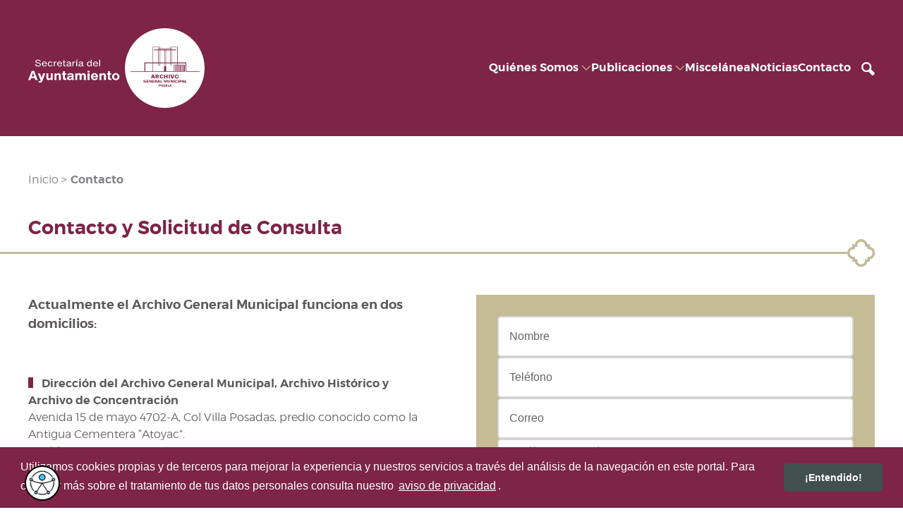

--- FILE ---
content_type: text/html; charset=utf-8
request_url: https://archivo.pueblacapital.gob.mx/contacto
body_size: 144728
content:

<!DOCTYPE html>
<html lang="es-es" dir="ltr">

<head>
	<meta name="viewport" content="width=device-width, initial-scale=1.0" />
	<meta charset="utf-8">
	<meta name="generator" content="Joomla! - Open Source Content Management">
	<title>Contacto</title>
	<link href="/contacto?format=feed&amp;type=rss" rel="alternate" type="application/rss+xml" title="Contacto">
	<link href="/contacto?format=feed&amp;type=atom" rel="alternate" type="application/atom+xml" title="Contacto">
	<link href="/templates/serweb/favicon.ico" rel="alternate icon" type="image/vnd.microsoft.icon">
<link href="/media/vendor/joomla-custom-elements/css/joomla-alert.min.css?0.2.0" rel="stylesheet">
	<link href="/templates/serweb/css/serweb.css" rel="stylesheet">
	<link href="https://archivo.pueblacapital.gob.mx/modules/mod_cookie/assets/css/cookieconsent.min.css" rel="stylesheet">
	<link href="https://archivo.pueblacapital.gob.mx/templates/serweb/html/mod_menu/css/offcanvas.css" rel="stylesheet">
	<style>	/* S UIKIT */
	@media (min-width:640px) { }
	/* M UIKIT */
	@media (min-width:960px) { }
	/* L UIKIT */
	@media (min-width:1200px) { }
	/* XL UIKIT */
	@media (min-width:1600px) { }</style>
<script src="/media/mod_menu/js/menu.min.js?4b765a" type="module"></script>
	<script type="application/json" class="joomla-script-options new">{"joomla.jtext":{"ERROR":"Error","MESSAGE":"Mensaje","NOTICE":"Notificación","WARNING":"Advertencia","JCLOSE":"Cerrar","JOK":"OK","JOPEN":"Abrir"},"system.paths":{"root":"","rootFull":"https://archivo.pueblacapital.gob.mx/","base":"","baseFull":"https://archivo.pueblacapital.gob.mx/"},"csrf.token":"2ed6277359c1b866e990837df0290d8b"}</script>
	<script src="/media/system/js/core.min.js?2cb912"></script>
	<script src="/media/system/js/messages.min.js?9a4811" type="module"></script>
	<script src="/templates/serweb/js/serweb.js"></script>
	<script src="https://archivo.pueblacapital.gob.mx/modules/mod_cookie/assets/js/cookieconsent.js?4b765a" defer></script>
	<script type="application/ld+json">{"@context":"https://schema.org","@type":"BreadcrumbList","@id":"https://archivo.pueblacapital.gob.mx/#/schema/BreadcrumbList/17","itemListElement":[{"@type":"ListItem","position":1,"item":{"@id":"https://archivo.pueblacapital.gob.mx/","name":"Inicio"}},{"@type":"ListItem","position":2,"item":{"@id":"https://archivo.pueblacapital.gob.mx/contacto","name":"Contacto"}}]}</script>
	<script src="https://www.google.com/recaptcha/api.js" async defer></script>

</head>

<body class=" body hidden">

<div class="">
			<div class="sw-full-images bgc-pc-guinda">
		
			<header class="header">
				<div>
					
											<div>
															

<div id='header' class=' sw-header-middle  uk-padding uk-padding-remove-left uk-padding-remove-right'>
	<div class='uk-container uk-container-large'>
		
		
<div id="mod-custom110" class="mod-custom custom">
    <div class=" uk-padding-small uk-padding-remove-left uk-padding-remove-right uk-padding-remove-top uk-padding-remove-bottom">
  <div class="">
    <div uk-grid class="uk-grid-small">
      <div class="uk-width-auto uk-flex uk-flex-right uk-flex-middle">
        <div>
          <a href="/" title="Ir al incio del portal oficial del Gobierno de la Ciudad de Puebla">
            <img src="/images/page/general/logo-archivo.svg" alt="Logotipo del Gobierno de la Ciudad de Puebla" uk-svg class="img-logotipo" style="">
          </a>
        </div>
      </div>
      <div class="uk-width-expand uk-flex uk-flex-right@m uk-flex-right uk-flex-middle">
        <div class="c-pc-blanco">
          <div class="moduletable uk-visible@m">
        
<nav class="uk-navbar-container uk-navbar-transparent" uk-navbar>
	<div class="uk-navbar-left">
		<ul class="sw-main-menu uk-navbar-nav  mod-list" role="navigation" aria-label="Menú principal">
		<li class="item-106 deeper uk-parent uk-active component" role="none" style="text-align: center;"><a href="/quienes-somos" tabindex="0" role="button" class="sw-main-menu-offcanvas__item" aria-haspopup="true">
	Quiénes Somos		<span uk-navbar-parent-icon></span>
	</a>
<div class='uk-navbar-dropdown uk-padding-small' style='min-width: 270px;''><ul class="sw-main-menu-submenu uk-nav uk-navbar-dropdown-nav uk-list-divider" role="menu" aria-label="Submenú"><li class="item-112 component" role="none" style="text-align: center;"><a href="/quienes-somos/conformacion-agm" tabindex="0" role="button" class="sw-main-menu-offcanvas__item" aria-haspopup="true">
	Conformación AGM	</a>
</li><li class="item-131 component" role="none" style="text-align: center;"><a href="/quienes-somos/organigrama" tabindex="0" role="button" class="sw-main-menu-offcanvas__item" aria-haspopup="true">
	Organigrama	</a>
</li><li class="item-130 component" role="none" style="text-align: center;"><a href="/quienes-somos/marco-juridico" tabindex="0" role="button" class="sw-main-menu-offcanvas__item" aria-haspopup="true">
	Marco Jurídico	</a>
</li><li class="item-144 component" role="none" style="text-align: center;"><a href="/quienes-somos/reconocimientos" tabindex="0" role="button" class="sw-main-menu-offcanvas__item" aria-haspopup="true">
	Reconocimientos	</a>
</li></ul></div></li><li class="item-108 deeper uk-parent uk-active heading" role="none" style="text-align: center;">
<a href="#" class="sw-main-menu-__item nav-header " tabindex="0" role="menuitem" aria-haspopup="true">
	Publicaciones		<span uk-navbar-parent-icon ></span>
	</a>
<div class='uk-navbar-dropdown uk-padding-small' style='min-width: 270px;''><ul class="sw-main-menu-submenu uk-nav uk-navbar-dropdown-nav uk-list-divider" role="menu" aria-label="Submenú"><li class="item-145 component" role="none" style="text-align: center;"><a href="/publicaciones/el-pregonero-de-la-ciudad" tabindex="0" role="button" class="sw-main-menu-offcanvas__item" aria-haspopup="true">
	El Pregonero de la Ciudad	</a>
</li><li class="item-146 component" role="none" style="text-align: center;"><a href="/publicaciones/libros-publicados-por-el-agm" tabindex="0" role="button" class="sw-main-menu-offcanvas__item" aria-haspopup="true">
	Libros publicados por el AGM	</a>
</li></ul></div></li><li class="item-109 component" role="none" style="text-align: center;"><a href="/miscelaneas" tabindex="0" role="button" class="sw-main-menu-offcanvas__item" aria-haspopup="true">
	Miscelánea	</a>
</li><li class="item-110 component" role="none" style="text-align: center;"><a href="/noticias" tabindex="0" role="button" class="sw-main-menu-offcanvas__item" aria-haspopup="true">
	Noticias	</a>
</li><li class="item-111 current active component" role="none" style="text-align: center;"><a href="/contacto" tabindex="0" role="button" class="sw-main-menu-offcanvas__item" aria-haspopup="true">
	Contacto	</a>
</li>		</ul>
	</div>
</nav>
</div>
<div class="moduletable uk-hidden@m">
        
<a href="#offcanvas-mainmenu" uk-icon="icon: menu; ratio: 1.5" uk-toggle="" class="uk-link-reset sw-main-menu-offcanvas--open" aria-label="Abrir menú principal"></a>

<div id="offcanvas-mainmenu" class="sw-main-menu-offcanvas" uk-offcanvas="overlay: true; flip: true" >

<div class="uk-offcanvas-bar sw-main-menu-offcanvas__container">

	<button class="uk-offcanvas-close bgc-pc-guinda c-pc-blanco" type="button" uk-close aria-label="Cerrar menú principal"></button>

<ul class="uk-nav uk-padding  uk-list-divider mod-list offcanvas" role="navigation" aria-label="Menú principal">
<li class="item-106 deeper uk-parent uk-active component" role="none"><a href="/quienes-somos" tabindex="0" role="menuitem" class="sw-main-menu-offcanvas__item">Quiénes Somos</a><ul class="sw-main-menu-offcanvas__container-submenu nav-child unstyled small uk-list-divider uk-nav-sub uk-list-divider" role="menu" aria-label="Submenú"><li class="item-112 component" role="none"><a href="/quienes-somos/conformacion-agm" tabindex="0" role="menuitem" class="sw-main-menu-offcanvas__item">Conformación AGM</a></li><li class="item-131 component" role="none"><a href="/quienes-somos/organigrama" tabindex="0" role="menuitem" class="sw-main-menu-offcanvas__item">Organigrama</a></li><li class="item-130 component" role="none"><a href="/quienes-somos/marco-juridico" tabindex="0" role="menuitem" class="sw-main-menu-offcanvas__item">Marco Jurídico</a></li><li class="item-144 component" role="none"><a href="/quienes-somos/reconocimientos" tabindex="0" role="menuitem" class="sw-main-menu-offcanvas__item">Reconocimientos</a></li></ul></li><li class="item-108 deeper uk-parent uk-active heading" role="none"><span class="sw-main-menu-offcanvas__item nav-header " tabindex="0" role="menuitem" aria-haspopup="true">Publicaciones</span>
<ul class="sw-main-menu-offcanvas__container-submenu nav-child unstyled small uk-list-divider uk-nav-sub uk-list-divider" role="menu" aria-label="Submenú"><li class="item-145 component" role="none"><a href="/publicaciones/el-pregonero-de-la-ciudad" tabindex="0" role="menuitem" class="sw-main-menu-offcanvas__item">El Pregonero de la Ciudad</a></li><li class="item-146 component" role="none"><a href="/publicaciones/libros-publicados-por-el-agm" tabindex="0" role="menuitem" class="sw-main-menu-offcanvas__item">Libros publicados por el AGM</a></li></ul></li><li class="item-109 component" role="none"><a href="/miscelaneas" tabindex="0" role="menuitem" class="sw-main-menu-offcanvas__item">Miscelánea</a></li><li class="item-110 component" role="none"><a href="/noticias" tabindex="0" role="menuitem" class="sw-main-menu-offcanvas__item">Noticias</a></li><li class="item-111 current active component" role="none"><a href="/contacto" tabindex="0" role="menuitem" class="sw-main-menu-offcanvas__item">Contacto</a></li></ul>
	<div class="uk-position-relative">
		<form action="./index.php/buscador" method="GET">
			<input type="text" placeholder="Escriba aquí para buscar" name="q" class="c-pc-gris uk-border-rounded uk-width-1-1 border-radius-20" style="height: 34px; padding-left: 20px; border: 1px solid #c2ba98;">
				<div class="uk-position-center-right uk-flex uk-flex-center uk-flex-middle uk-background-muted uk-border-rounded bgc-pc-verde border-radius-20" style="width: 34px; height: 34px;">
					<img src="/images/page/general/lupa.svg" tabindex="-1" uk-svg="" class="c-pc-blanco uk-svg" width="19" height="19">
				</div>
		</form>
	</div>
</div>
</div>
</div>

        </div>
      </div>
      <div class="uk-width-auto uk-flex uk-flex-right uk-flex-middle uk-visible@m">
        <div>
          <div class="moduletable uk-visible@m  ">
        
<div id="mod-custom112" class="mod-custom custom">
    <div uk-grid class="uk-flex-between">
  <div>
    <div>      
      <div uk-grid class="uk-grid-small">
        <div>
          <div>
             <a href="#search-modal" uk-toggle aria-label="Buscador principal">
               <img src="/images/page/general/lupa.svg" tabindex="-1" width="19" height="19" uk-svg class="c-sc-beige uk-preserve">
             </a>
          </div>
        </div>               
      </div>      
    </div>
  </div>
</div>
<div id="search-modal" uk-modal class="uk-flex-top">
  <div class="uk-modal-dialog uk-modal-body uk-margin-auto-vertical " style="border-radius: 8px;">
    <button class="uk-modal-close-default" type="button" uk-close></button>
    <h2 class="uk-modal-title">Buscar</h2>
    <div style="position: relative; margin-top: 20px;">
      <form action="/index.php/buscador" method="GET">
        <input 
          type="text" 
          style="min-width: 100%; border: 1px solid #636569; border-radius: 25px; height: 34px; padding: 0 51px 0 17px;" 
          placeholder="Escriba aquí para buscar" 
          name="q"
        >
                <button type="submit" style="background: #7d2447 url('/images/page/general/lupa.svg') no-repeat center center / 50%; position: absolute; top: 0; right: 0; width: 34px; height: 34px; border-radius: 50%; border: none; display: flex; align-items: center; justify-content: center;"></button>
        <p class="uk-text-center">
            <button class="uk-modal-close" type="button">Cancelar</button>            
        </p>
      </form>
    </div>
  </div>
</div></div>
</div>

        </div>
      </div>        
    </div>
  </div>
</div>

<style>
  @media screen and (max-width: 820px) {
    .panther-header {
      min-height: 20px !important;
    }
  }

  .img-logotipo {
    max-width: 190px;
  }

  @media (min-width:640px) {
    .img-logotipo {
      max-width: 210px;
    }
  }

  @media (min-width:960px) {
    .img-logotipo {
      max-width: 190px;
    }
  }

  @media (min-width:1200px) {
    .img-logotipo {
      max-width: 250px;
    }
  }
</style></div>
	</div>
</div>


																				</div>
					
									</div>
			</header>
					</div>
	


		<main class="main padding-60-bottom " uk-height-viewport="expand: true" style="z-index: 1; position: relative;">

			
							<div class="sw-interior-top">
					

<div id='breadcrumbs' class=' sw-interior-top  uk-padding uk-padding-remove-left uk-padding-remove-right'>
	<div class='uk-container uk-container-large'>
		
		
<nav class="mod-breadcrumbs__wrapper" aria-label="Breadcrumbs">
    <ul class="mod-breadcrumbs breadcrumb px-3 py-2 uk-flex uk-flex-nowrap uk-list c-sc-gris-3 uk-margin-remove-bottom uk-text-truncate " style="align-items: baseline;">
                    <!-- <li class="mod-breadcrumbs__divider float-start">
                <span class="divider icon-location icon-fw" aria-hidden="true"></span>
            </li> -->
        
        <li class="mod-breadcrumbs__item breadcrumb-item"><a href="/" class="pathway c-sc-gris-3 margin-5-right"><span>Inicio > </span></a></li>  <li class="mod-breadcrumbs__item breadcrumb-item active "><span class="f-truenosemiBold"> Contacto</span></li>    </ul>
    </nav>
	</div>
</div>


				</div>
			
			
			
			<div class="">
				<div class="uk-container">
					<div id="system-message-container" aria-live="polite"></div>

				</div>
				<div class="blog-featured">
    
    
    
    
    
</div>

			</div>

							<div class="sw-main-bottom">
					
<div id="mod-custom144" class="mod-custom custom">
     <div class="page-header uk-container uk-container-large">
        <h2 class="fs-27  f-truenosemiBold c-pc-guinda uk-text-left">
          Contacto y Solicitud de Consulta
        </h2>
        
    </div>

        <div class="lin">            
        </div> 
        <div class="uk-container uk-container-large">
            <div class="uk-grid-collapse uk-flex-nowrap uk-flex-middle " uk-grid="">
                
                <div class="uk-width-xpand">
                    <div class="line"></div>
                </div>
                <div class="uk-width-auto">
                    <img src="/images/page/general/mosaico.svg" alt="">
                </div>
            </div>


        </div> 


<div class="uk-container uk-container-large">
    <div class="uk-grid-large uk-child-width-1-1@m uk-child-width-1-2@l uk-margin-large-bottom uk-margin-medium-top" uk-grid uk-height-match="target: > div">
        <div>
            <div class="uk-container uk-flex uk-flex-column uk-height-1-1">
                <p class="c-sc-gris-2 fs-18 f-truenosemibold uk-margin-medium-bottom">Actualmente el Archivo General Municipal funciona en dos domicilios:</p>
                <div class="uk-margin">
                    <div class="uk-margin-small-bottom">
                        <p class="fs-16 f-truenosemibold c-sc-gris-2 uk-heading-bullet uk-margin-remove">
                            Dirección del Archivo General Municipal, Archivo Histórico y Archivo de Concentración
                        </p>
                        <p class="uk-margin-remove">
                            Avenida 15 de mayo 4702-A, Col Villa Posadas, predio conocido como la Antigua Cementera “Atoyac”.<br>
                            Puebla, Pue. C.P. 72060.
                        </p>
                        <p><strong>Dirección Archivo General Municipal y Archivo Histórico:</strong><br>
                            Tel. (222) 2 24 10 14.<br>
                            Horario de atención de 9:00 a 17:00 horas.
                        </p>
                        <p><strong>Archivo de Concentración:</strong><br>
                            Tel. (222) 2 24 00 19.<br>
                            Horario de atención de 9:00 a 17:00 horas.
                        </p>
                    </div>
                    <div>
                        <p class="fs-16 f-truenosemibold c-sc-gris-2 uk-heading-bullet uk-margin-remove">
                            Archivo Histórico
                        </p>
                        <p class="uk-margin-remove">
                            Palacio Municipal, Juan de Palafox y Mendoza No. 14 (pasaje Ignacio Zaragoza S.)<br>
                            Puebla, Pue. C.P. 72000.<br>
                            Tel. (222) 309 43 00, ext. 259.<br>
                            Horario de atención de 9:00 a 17:00 horas.
                        </p>
                    </div>
                </div>
            </div>
        </div>
        <div>
            <div class="uk-height-1-1 uk-flex uk-flex-column">
                <div class="uk-height-1-1 uk-flex uk-width-1-1" style="background-color: #c5bb94; padding: 30px;">
                    <div class="uk-width-1-1">
                        <div class="sw-contacto no-card bgc-sc-beige">
        <style>:root{--focus:hsl(215, 100%, 45%);--redtext:hsl(0, 100%, 32%);--redbg:hsl(0, 100%, 93%);--redb:hsl(0, 100%, 75%);--grey:rgba(34, 36, 38, .15)}:root{--l:95%;--lbo:83%;--lt:0%;--h:0;--s:0%;--space:0.5em;--pad:0.5em;--rad:0.5em;--bw:1px}.nui,.nui *,.nui ::after,.nui ::before,.nui::after,.nui::before{box-sizing:border-box}.nui{border:0 solid var(--grey)}.text-default{color:initial}.black{--h:0;--s:0%;--l:0%;--lt:100%!important;--lbo:100%!important}.white{--h:0;--s:0%;--l:100%;--lt:0%!important;--lbo:85%!important;--lalt:85%!important}.slate{--h:215;--s:16%;--l:90%;--lt:10%!important}.slate.inverted{--l:45%}.grey{--h:0;--s:0%;--l:93%;--lt:10%!important}.grey.inverted{--l:48%}.lightgrey{--h:0;--s:0%;--l:93%;--lt:45%!important}.red{--h:0;--s:100%;--l:93%}.red.inverted{--l:48%}.orange{--h:25;--s:100%;--l:88%}.orange.inverted{--l:43%}.amber{--h:45;--s:100%;--l:93%}.yellow{--h:52;--s:95%;--l:90%}.lime{--h:75;--s:100%;--l:93%}.green{--h:130;--s:80%;--l:90%}.green.inverted{--l:45%}.lightgreen{--h:100;--s:62%;--l:93%}.emerald{--h:152;--s:100%;--l:89%}.teal{--h:170;--s:80%;--l:44%}.cyan{--h:190;--s:75%;--l:93%}.sky{--h:195;--s:100%;--l:93%}.sky.inverted{--l:48%}.blue{--h:215;--s:100%;--l:93%}.blue.inverted{--l:48%}.indigo{--h:264;--s:100%;--l:93%}.violet{--h:270;--s:100%;--l:93%}.purple{--h:285;--s:100%;--l:73%}.fuchsia{--h:300;--s:100%;--l:93%}.pink{--h:315;--s:100%;--l:93%}.rose{--h:330;--s:100%;--l:93%}.nui.black,.nui.blue,.nui.colored,.nui.green,.nui.grey,.nui.orange,.nui.red,.nui.slate,.nui.white,.nui.yellow{background-color:hsl(var(--h),var(--s),var(--l));color:hsl(var(--h),var(--s),var(--lt))!important;border-color:hsl(var(--h),var(--s),var(--lbo))!important;--lbo:calc(var(--l) - 18%);--lt:calc(100% - var(--l) + calc(calc(100% - var(--l)) * 3));--lalt:calc(var(--l) - 23%)}.nui.text-colored{color:hsl(var(--h),var(--s),var(--l))!important}.nui.border-colored{border-color:hsl(var(--h),var(--s),var(--lbo))!important}.nui.inverted{--lbo:calc(var(--l) + 25%);--lt:100%!important}.nui.nobgcolor,.nui.transparent{background-color:transparent}.nui.small{font-size:small}.nui.smaller{font-size:smaller}.nui.xsmall{font-size:x-small}.nui.normalsize{font-size:1rem}.nui.large{font-size:1.35rem}.nui.larger{font-size:1.75rem}.nui.medium{font-size:medium}.nui.xlarge{font-size:2rem}.nui.xxlarge{font-size:2.5rem}.nui.xxxlarge{font-size:3rem}.nui.italic{font-style:italic}.nui.bold{font-weight:700}.nui.notbold{font-weight:initial!important}.nui .hidden,.nui.hidden{display:none!important}.nui.fixed{position:fixed!important;z-index:100;top:0}.nui.relative{position:relative}.nui.absolute{position:absolute}.nui.absolute.top-right{top:-.5em;right:-.5em}.nui.link{cursor:pointer;-webkit-user-select:none;user-select:none}.nui.underlined{text-decoration:underline}.nui.shadowed{box-shadow:inset 0 0 0 var(--bw) hsl(var(--h),var(--s),var(--lbo))!important}.nui.bordered{border-width:var(--bw)}.nui.thick.bordered{--bw:3px}.nui.dashed.bordered{border-style:dashed}.nui.dotted.bordered{border-style:dotted}.nui.bordered.top-opened{border-top:0}.nui.bordered.bottom-opened{border-bottom:0}.nui.rounded{border-radius:var(--rad)}.nui.top-rounded{border-top-left-radius:var(--rad);border-top-right-radius:var(--rad)}.nui.bottom-rounded{border-bottom-left-radius:var(--rad);border-bottom-right-radius:var(--rad)}.nui.circular{border-radius:50%!important;text-align:center;aspect-ratio:1/1}.nui.squared{aspect-ratio:1/1}.nui.raised{box-shadow:1px 1px 2px hsl(var(--h),var(--s),90%)}.nui.attached:not([class*="top attached"]):not([class*="bottom attached"]){border-radius:0}.nui[class*="bottom attached"]{border-top-left-radius:0;border-top-right-radius:0}.nui[class*="bottom attached"].bordered{border-top:0}.nui[class*="top attached"]{border-bottom-left-radius:0;border-bottom-right-radius:0}.nui.compact{--pad:0.25em}.nui .disabled,.nui.disabled{pointer-events:none;opacity:.45}.nui.height[class*="full height"]{height:100%}.nui.width[class*="full width"]{width:100%}.nui.grid{display:grid!important;grid-auto-columns:1fr;grid-auto-flow:column}.nui.grid.horizontal{grid-auto-flow:row}.nui.grid.columnx2{grid-template-columns:1fr 1fr}.nui.grid.columnx3{grid-template-columns:1fr 1fr 1fr}.nui.grid.columnx4{grid-template-columns:1fr 1fr 1fr 1fr}.nui.grid.columnx5{grid-template-columns:1fr 1fr 1fr 1fr 1fr}.nui.grid>.span2{grid-column:span 2}.nui.grid>.span3{grid-column:span 3}.nui.grid>.span4{grid-column:span 4}.nui.grid>.span5{grid-column:span 5}.nui.grid>.span6{grid-column:span 6}@media only screen and (max-width:600px){.nui.grid.stackable{grid-auto-flow:row!important;grid-template-columns:1fr!important}.nui.grid.stackable>[class*=span]{grid-column:1!important}}.nui.flex{position:relative;display:flex;align-items:stretch}.nui.flex.inline{display:inline-flex}.nui.flex.vertical{flex-direction:column}.nui.flex.one-column>*{flex:100%}.nui.flex.two-column>*{flex:calc(50% - calc(var(--space)))}.nui.flex.three-column>*{flex:calc(33.333% - calc(var(--space)))}.nui.justify-center{justify-content:center!important}.nui.align-center{align-items:center!important}.nui.align-start{align-items:start!important}.nui.align-end{align-items:end!important}.nui.self-start{align-self:start!important}.nui.self-end{align-self:end!important}.nui.self-center{align-self:center!important}.nui.text-center{text-align:center!important}.nui.flex>.grow{flex-grow:1}.nui.flex.wrap{flex-wrap:wrap}.nui.grow{flex-grow:1!important}.nui.shrink{flex-grow:0!important}@media only screen and (max-width:600px){.nui.flex.stackable{flex-direction:column}}.nui.flex[class*="equal items"]>.item{flex:1 1 0px}@media only screen and (max-width:900px) and (min-width:600px){.nui.flex>.item.medium-50{min-width:45%}.nui.flex>.item.medium-30{min-width:30%}}@media only screen and (min-width:900px){.nui.flex>.item.big-50{min-width:45%}.nui.flex>.item.big-30{min-width:30%}}.nui.flex[class*="grow items"]>.item{flex-grow:1}.nui.spaced{gap:var(--space)}.nui.space2{gap:calc(var(--space) * 2)}.nui.nomargins>*{margin:0}section.nui{margin-bottom:3em}section.nui:last-child{margin-bottom:0}.nui.flex>.right{margin-left:auto}.nui.flex>.bottom{margin-top:auto}.nui.flex.divided:not(.vertical)>.item::after{content:"";position:absolute;top:0;left:100%;height:100%;width:var(--bw);background-color:var(--grey);z-index:1}.nui.flex.divided.vertical>.item::after{content:"";position:absolute;top:100%;left:0;height:var(--bw);width:100%;background-color:var(--grey);z-index:1}.nui.flex.divided>.item:last-child:after{height:0}.nui.flex>.item:not(.right){position:relative;margin:0}.nui.flex.selectable>:hover{background-color:hsl(var(--h),var(--s),calc(var(--lbo) + 13%))}.nui.flex.segments>.item{padding:calc(var(--pad) * 2) calc(var(--pad) * 2.5)}.nui.ph1{padding-right:calc(var(--pad) * 1);padding-left:calc(var(--pad) * 1)}.nui.pv1{padding-top:calc(var(--pad) * 1);padding-bottom:calc(var(--pad) * 1)}.nui.pv2{padding-top:calc(var(--pad) * 2);padding-bottom:calc(var(--pad) * 2)}.nui.pv3{padding-top:calc(var(--pad) * 3);padding-bottom:calc(var(--pad) * 3)}.nui.pv4{padding-top:calc(var(--pad) * 4);padding-bottom:calc(var(--pad) * 4)}.nui.p0{padding:0!important}.nui.p1{padding:calc(var(--pad) * 1)}.nui.p2{padding:calc(var(--pad) * 2)}.nui.p3{padding:calc(var(--pad) * 3)}.nui.p4{padding:calc(var(--pad) * 4)}.nui.m0{margin:0!important}@media only screen and (max-width:600px){.nui.sm-hidden{display:none!important}}@media only screen and (max-width:900px){.nui.md-hidden{display:none!important}}@media only screen and (max-width:1200px){.nui.lg-hidden{display:none!important}}@media only screen and (max-width:767.98px){.nui[class*="wide only"]{display:none!important}}.nui[class*="mobile only"]{display:none!important}@media only screen and (max-width:767.98px){.nui[class*="mobile only"]{display:inline-flex!important}}.nui.container{width:calc(100% - var(--pad) - var(--pad));margin-left:var(--pad);margin-right:var(--pad)}@media only screen and (min-width:1200px){.nui.container:not(.wide){max-width:1160px;margin-left:auto!important;margin-right:auto!important}}.nui.avatar{width:2.2em;max-width:none}.nui.image{max-width:100%;height:auto}.nui.sidebar{display:none;position:fixed;top:0;left:0;right:auto;width:auto;z-index:11;height:100%!important;max-height:100%;border-radius:0!important;margin:0!important;overflow-y:auto!important}.nui.sidebar.active{display:block}@keyframes loader{from{transform:rotate(0)}to{transform:rotate(180deg)}}.nui.loading{pointer-events:none;opacity:.45;position:relative}.nui.loading::after{position:absolute;left:50%;top:50%;transform:translate(-50%,-50%);content:"";height:min(calc(50%),2em);aspect-ratio:1/1;border-radius:50%;border:.5em solid transparent;border-color:hsl(var(--h),var(--s),50%) transparent hsl(var(--h),var(--s),50%) transparent;animation:loader 1.2s linear infinite}@keyframes loader{0%{transform:translate(-50%,-50%) rotate(0)}100%{transform:translate(-50%,-50%) rotate(360deg)}}.nui.block{margin:var(--space) 0}.nui.block[class*="top block"]{margin-top:0}.nui.block[class*="bottom block"]{margin-bottom:0}.nui.divider{width:100%}.nui.divider:not(.labeled){border-bottom-width:var(--bw)}.nui.divider.labeled{position:relative;display:table;white-space:nowrap}.nui.divider.labeled>.label{padding:0 calc(var(--pad) * 2)}.nui.divider.labeled::after,.nui.divider.labeled::before{content:"";position:relative;border-bottom:var(--bw) solid hsl(var(--h),var(--s),var(--lbo));left:0;top:50%;display:table-cell;width:50%;transform:translate(0,-50%)}.nui.divider.labeled::after{right:0}.nui.invisible{visibility:hidden}.nui.segment{padding:calc(var(--pad) * 2) calc(var(--pad) * 2.5)}fieldset.nui>legend{float:none;width:auto;padding:0 1em;margin:0}.nui.alert{padding:calc(var(--pad) * 1.3) calc(var(--pad) * 2);border-width:var(--bw);border-left:calc(var(--space) * 2) solid;font-weight:700}.nui.floating{position:fixed!important;margin-left:auto;left:0;margin-right:auto;right:0;width:auto;max-width:90%;top:5%;z-index:200}.nui.floating.right{right:3%;left:auto}.nui.floating.left{left:3%;right:auto}.nui.floating.bottom{bottom:5%;top:auto}@media only screen and (max-width:600px){.nui.floating{width:90%}}.nui.popup{position:fixed;min-width:min-content;max-width:250px;z-index:1900;padding:calc(var(--pad) * 1.3) calc(var(--pad) * 2)}.nui.popup::before{position:absolute;content:'';width:1em;height:1em;background-color:inherit;z-index:1901;border:var(--bw) solid;border-color:inherit;z-index:-1}.nui.left.popup::before{left:1em;right:auto;margin-left:0}.nui.right.popup::before{right:1em;left:auto;margin-right:0}.nui.center.popup::before{right:50%;left:50%;margin-left:-.575em}.nui.top.popup::before{bottom:-.575em;top:auto;border-top-width:0}.nui.bottom.popup::before{top:-.575em;bottom:auto;border-bottom-width:0}.nui.side.popup::before{top:50%;bottom:50%;margin-top:-.575em;transform:rotate(-45deg)}.nui.side.right.popup::before{left:-.575em;right:0;border-bottom-width:0;border-right-width:0}.nui.side.left.popup::before{left:auto;right:-.575em;margin-left:auto;border-top-width:0;border-left-width:0}.nui.popup.top.right::before{transform:skew(0deg,45deg);border-left-width:0}.nui.popup.top.left::before{transform:skew(0deg,-45deg);border-right-width:0}.nui.popup.top.center::before{transform:rotate(45deg);border-left-width:0}.nui.popup.bottom.right::before{transform:skew(0deg,-45deg);border-left-width:0}.nui.popup.bottom.left::before{transform:skew(0deg,45deg);border-right-width:0}.nui.popup.bottom.center::before{transform:rotate(45deg);border-right-width:0}.nui.header{color:hsl(var(--h),var(--s),var(--lt));gap:calc(var(--space) * .5);flex-wrap:wrap;align-items:center;background-color:transparent;border-color:inherit}.nui.header>.detail{font-size:.85em;flex-basis:100%;font-weight:400;display:block;color:hsl(var(--h),var(--s),calc(var(--lt) + 25%))}.nui.header>.right{margin-left:auto}.nui.header.dividing{border-bottom-width:var(--bw)}.nui.menu .item{display:flex;align-items:center;cursor:pointer;line-height:1em;border:0 solid transparent;border-color:inherit;padding:calc(var(--pad) * 1.3) calc(var(--pad) * 2);gap:calc(var(--space) * 2);color:inherit;user-select:none}.nui.menu .item.menu{gap:0}.nui.menu .item.header{font-weight:700}.nui.menu:not(.plain)>.item:not(.button):not(.menu):not(.header):not(.active):hover{background-color:hsla(var(--h2,var(--h)),var(--s2,var(--s)),calc(var(--l2,calc(var(--l) - 12%)) + 10%),1)}.nui.menu .item.button{padding:calc(var(--pad) * .32/.5) calc(var(--pad) * 1)}.nui.menu>.item.right{margin-left:auto}.nui.menu>.item.right.header{padding-right:0}.nui.menu>.item.menu{padding:0}.nui.menu>.item.header{cursor:default}.nui.menu[class*="basic menu"]>.item.active{background-color:hsla(var(--h2,var(--h)),var(--s2,var(--s)),var(--l2,calc(var(--l) - 12%)),1)}.nui.menu:not(.bordered)[class*="basic menu"]>.item{border-radius:var(--rad)}.nui.menu[class*="text menu"]>.item{padding:0;line-height:initial}.nui.menu[class*="text menu"]>.item:hover{background-color:transparent!important;text-decoration:underline}.nui.menu[class*="primary menu"]{border-bottom-width:.2em;border-bottom-color:hsl(var(--h),var(--s),80%)}.nui.menu[class*="primary menu"]>.item.active{margin-bottom:-.2em;border-bottom-width:.2em;border-bottom-color:hsl(var(--h),var(--s),var(--lt))}.nui.menu[class*="tabular menu"]{border-bottom-width:var(--bw)}.nui.menu[class*="tabular menu"]>.item{margin-bottom:-1px;border-radius:var(--rad) var(--rad) 0 0;border-width:var(--bw);border-color:transparent}.nui.menu[class*="tabular menu"]>.item.active{border-color:inherit;border-bottom:var(--bw) solid hsl(var(--h),var(--s),100%);border-top:.25em solid hsl(var(--h),var(--s),var(--lbo));background-color:hsl(var(--h),var(--s),100%)}.nui.tab:not(.vertical){border-top:0}.nui.menu>.dropdown.item>.nui.menu{min-width:100%}.nui.menu>.dropdown.item>.nui.menu:not(.full){min-width:100%;overflow-y:auto;max-height:300px}.nui.menu.rounded:not(.vertical)>.item:first-child{border-top-left-radius:inherit;border-bottom-left-radius:inherit}.nui.menu.rounded:not(.vertical)>.item:last-child{border-top-right-radius:inherit;border-bottom-right-radius:inherit}.nui.menu.rounded.vertical>.item:first-child{border-top-left-radius:inherit;border-top-right-radius:inherit}.nui.menu.rounded.vertical>.item:last-child{border-bottom-left-radius:inherit;border-bottom-right-radius:inherit}.nui.button{padding:calc(var(--pad) * 1.3) calc(var(--pad) * 2);border-radius:calc(var(--rad) * .65);font-weight:700;cursor:pointer;line-height:1em;display:inline-flex;align-items:center;gap:var(--space);position:relative;text-align:center;justify-content:center;white-space:nowrap}.nui.button:hover{background-color:hsl(var(--h2,var(--h)),var(--s2,var(--s)),calc(var(--l2,var(--l)) - 5%))}.nui.button.iconed{overflow:hidden}.nui.button.iconed:not(.right){padding-left:calc(calc(calc(var(--pad) * 2) * 2) + 1em + calc(var(--pad) * 2))}.nui.button.iconed[class*="right iconed"]{padding-right:calc(calc(calc(var(--pad) * 2) * 2) + 1em + calc(var(--pad) * 2))}.nui.button.iconed>svg.icon{position:absolute;height:100%;width:2.5em;padding:calc(var(--pad) * .65) calc(var(--pad) * 1.25);background-color:hsl(var(--h),var(--s),calc(var(--l) - 5%))}.nui.button.iconed:not(.right)>svg.icon{left:0}.nui.button.iconed[class*="right iconed"]>svg.icon{right:0}.nui.button.iconed:hover>svg.icon{background-color:hsl(var(--h2,var(--h)),var(--s2,var(--s)),calc(var(--l2,var(--l)) - 10%))}.nui.table{text-align:left;vertical-align:middle;border-collapse:separate;border-spacing:0;word-break:break-word}.nui.table th{border:0 solid hsl(var(--h),var(--s),calc(var(--lbo) + 3%));padding:calc(var(--pad) * 1.4) calc(var(--pad) * 1.4)}.nui.table td{border:0 solid hsl(var(--h),var(--s),calc(var(--lbo) + 3%));padding:calc(var(--pad) * 1) calc(var(--pad) * 1.4)}.nui.table.divided>tbody>tr>td,.nui.table.divided>thead>tr>th{border-bottom-width:var(--bw)}.nui.table.divided>tbody>tr:last-child>td{border-bottom-width:0}.nui.table.celled tbody td{border-left-width:var(--bw)}.nui.table.celled>tbody>tr>td,.nui.table.celled>thead>tr>th{border-bottom-width:var(--bw)}.nui.table.celled>tbody>tr:last-child>td{border-bottom-width:0}.nui.table.celled tbody td:first-child{border-left-width:0}.nui.table:not(.basic) thead{background-color:hsl(var(--h),var(--s),calc(var(--lbo) + 10%))}.nui.table.celled thead th{border-left-width:var(--bw)}.nui.table.celled thead th:first-child{border-left-width:0}.nui.table.selectable tbody tr:hover{background-color:hsl(var(--h),var(--s),calc(var(--lbo) + 13%))}.nui.table.cellable tbody td:hover{background-color:hsl(var(--h),var(--s),calc(var(--lbo) + 13%))}.nui.table td.collapsing,.nui.table th.collapsing{width:1px;white-space:nowrap}.nui.table td.break,.nui.table th.break{word-break:break-all}.nui.table td.nobreak,.nui.table th.nobreak{word-break:keep-all;white-space:nowrap}.nui.table.definition tbody td:first-child{background-color:hsl(var(--h),var(--s),calc(var(--l) - 5%));font-weight:700}@media (max-width:600px){.nui.table tbody,.nui.table td,.nui.table th,.nui.table thead,.nui.table tr,table.nui.table{display:block}.nui.table thead tr{position:absolute;top:-9999px;left:-9999px}.nui.table tr:not(:first-child){border-top:var(--bw) solid #ddd}.nui.table td{border:none;position:relative;padding-left:50%}.nui.table td:before{content:attr(data-label);position:absolute;left:6px;width:45%;padding-right:10px;font-weight:700}.nui.table td:empty,.nui.table th:empty{display:none}}.nui.calendar:not(svg){padding:.2em!important}.nui.calendar .nui.table{word-break:keep-all}.nui.calendar .menu{max-height:250px;overflow-y:auto;overflow-x:hidden}.nui.calendar .selected:not(.disabled){background-color:hsl(var(--h),var(--s),calc(var(--lbo) + 3%))}input[data-calendar]{cursor:pointer}.nui.label{display:inline-flex;flex:none;padding:calc(var(--pad) * .7) calc(var(--pad) * 1);align-items:center;column-gap:calc(var(--space) * 1);line-height:1em}.nui.label .detail{color:hsl(var(--h),var(--s),calc(var(--lt) + 25%))}.nui.form{display:flex;flex-direction:column;gap:calc(var(--space) * 2)}.nui.form input,.nui.form textarea{border:0 solid hsl(var(--h),var(--s),var(--lbo))}.nui.form .field{display:flex;flex-direction:column;position:relative;gap:calc(var(--space) * .5)}.nui.form .field.inline{flex-direction:row;align-items:center}.nui.form .field>label,.nui.form .fields>label{font-weight:700}.nui.form .field>label:empty{white-space:pre}.nui.form .field .input.iconed{position:relative;display:flex;flex-direction:column}.nui.form .field .input.iconed:not(.right)>input{padding-right:2.5em!important}.nui.form .field .input.iconed.right>input{padding-left:2.5em!important}.nui.form .field .input.iconed>svg.icon{position:absolute;right:calc(var(--space) * 2);color:hsl(var(--h),var(--s),calc(var(--lt) + 20%));top:50%;transform:translate(0,-50%)}.nui.form .field .input.iconed.right>svg.icon{left:calc(var(--space) * 2);right:auto}.nui.form .field.error .input.iconed>svg.icon{color:var(--redtext)}.nui.form .field input[type=date],.nui.form .field input[type=datetime-local],.nui.form .field input[type=email],.nui.form .field input[type=month],.nui.form .field input[type=number],.nui.form .field input[type=password],.nui.form .field input[type=text],.nui.form .field input[type=time],.nui.form .field input[type=week],.nui.form .field textarea,input.check-selector{padding:calc(var(--pad) * 1) calc(var(--pad) * 1.3);border-radius:calc(var(--rad) * .65);border-width:calc(var(--bw) * 2);outline:0;line-height:inherit;height:auto;width:auto}.nui.form .field input[type=color]{border-radius:calc(var(--rad) * .65);width:100%;max-height:100%;min-height:3em}.nui.form .field input[type]:focus-visible,.nui.form .field textarea:focus-visible{border-color:var(--focus)!important;outline:calc(var(--bw) * 1) solid var(--focus)}.nui.form>.nui.button{align-self:flex-start}.nui.form .field.error,.nui.form .fields.error{color:var(--redtext)}.nui.form .field.error .nui.checkbox>label::before,.nui.form .field.error .nui.select,.nui.form .field.error input[type],.nui.form .field.error textarea{background-color:var(--redbg);border-color:var(--redb)}.nui.form .field.error .nui.select>.menu{border-color:var(--redb)}.nui.form .fields{display:flex;gap:var(--space);flex-wrap:wrap}@media only screen and (max-width:600px){.nui.form .fields{flex-direction:column}}.nui.form .fields.vertical{flex-direction:column}.nui.form .fields.equal>.field{flex:1 1 0px}.nui.form .fields.equal.auto>.field{min-width:0}.nui.form .fields.first-grow>.field:first-of-type{flex-grow:1}.nui.select{padding:calc(var(--pad) * 1) calc(var(--pad) * 1.3);padding-right:4em;border-radius:calc(var(--rad) * .65);border-width:calc(var(--bw) * 2);outline:0;position:relative;background-color:#fff;display:flex;align-items:center;gap:calc(var(--space) * .5);flex-wrap:wrap;user-select:none}.nui.select.multiple.hasSelection{padding:.43em 1em}.nui.select:focus,.nui.select:hover{cursor:pointer;border-color:var(--focus)}.nui.select.active{border-bottom-left-radius:0;border-bottom-right-radius:0;border-color:var(--focus)}.nui.select select{display:none}.nui.select input.search{display:none;background-color:transparent;position:absolute;left:1px;top:0;padding:calc(var(--pad) * 1) calc(var(--pad) * 1.3);right:calc(var(--space) * 1);line-height:inherit;border:none!important;cursor:auto;outline:0}.nui.select.search.active input.search{display:inline-block}.nui.select.multiple input.search{position:relative;padding:0}.nui.select>.dropdown.icon{position:absolute;right:var(--space);top:50%;transform:translate(-50%,-50%)}.nui.select>.close.icon{display:none;position:absolute;right:calc(var(--space) * 4);top:50%;transform:translate(-50%,-50%)}.nui.select>.text{position:relative;height:100%}.nui.select.clearable.hasSelection>.close.icon{display:inline-block}.nui.select.active>.text,.nui.select:not(.hasSelection)>.text{color:hsl(var(--h),var(--s),var(--lbo))}.nui.select>.text.filtered{color:transparent}.nui.select.multiple.hasSelection>.text{display:none}.nui.select>.menu{border:0 solid transparent;border-color:var(--focus);overflow:auto;position:absolute;z-index:10;background-color:#fff;width:calc(100% + calc(var(--bw) * 3.6));margin:0 0 0 calc(var(--bw) * -1.8);border-width:calc(var(--bw) * 2);border-top-width:0;left:0;right:0;top:100%;display:flex;flex-direction:column;border-bottom-left-radius:var(--rad);border-bottom-right-radius:var(--rad);max-height:300px}.nui.select.top.active{border-top-left-radius:0;border-top-right-radius:0;border-bottom-right-radius:calc(var(--rad) * .65);border-bottom-left-radius:calc(var(--rad) * .65)}.nui.select.top>.menu{top:initial;bottom:100%;border-bottom:0;border-top-left-radius:var(--rad);border-top-right-radius:var(--rad);border-bottom-left-radius:0;border-bottom-right-radius:0;border-top-width:calc(var(--bw) * 2)!important}.nui.select>.menu>.item{padding:calc(var(--pad) * 1.3) calc(var(--pad) * 2)}.nui.select>.menu>.item.hovered,.nui.select>.menu>.item:hover{background-color:hsl(var(--h),var(--s),95%)}.nui.select>.menu>.item.selected{font-weight:700;background-color:hsl(var(--h),var(--s),85%)}.nui.select>.menu>.item.filtered{display:none}.nui.select .nui.label{line-height:inherit;padding:calc(var(--pad) * .05) calc(var(--pad) * 1)}.nui.select .nui.label>i.close{font-size:1em;opacity:.6}.transition{transition:all .2s linear}.transition.hidden{max-height:0;opacity:0;visibility:hidden}.transition.visible{opacity:1;visibility:visible!important}.nui>.dropdown{position:relative;cursor:pointer;display:flex;align-items:center;gap:calc(var(--space) * .5)}.nui>.dropdown>:first-child{flex-grow:1}.nui>.dropdown .menu{display:none;flex-direction:column;position:absolute;top:100%;left:0;z-index:10}.nui>.dropdown .menu.right{right:0;left:auto}.nui>.dropdown:hover>.menu{display:flex}.nui>.dropdown .menu .item:hover>.menu{display:flex;flex-direction:column;position:absolute;top:0;left:calc(100% - 5px)}.nui>.dropdown .menu .item{align-items:center;white-space:nowrap}.nui>.dropdown>.menu:not(.nui)>.item:hover{background-color:hsl(var(--h),var(--s),var(--l) + 5%)}.nui>.dropdown .menu .item>.dropdown.icon{margin-left:auto}.nui>.dropdown .menu .item.item.header{cursor:default}.nui>.dropdown .menu .divider{border:0 solid hsl(var(--h),var(--s),var(--lbo));border-top-width:var(--bw);max-height:1px}.nui.dimmer{--dimmer-o:0.75}.nui.dimmer.active{position:fixed;display:flex;flex-direction:column;user-select:none;align-items:center;justify-content:center;left:0;top:0;z-index:9999;height:100%;width:100%;background-color:hsla(var(--h),var(--s),var(--l),var(--dimmer-o))}.nui.modal{position:relative;display:block;max-width:90%;min-width:50%;max-height:90%;overflow:visible}.nui.modal>.content{max-height:100%;overflow-y:auto}.nui.modal>.close.icon{position:absolute;right:-1em;top:-1em;width:calc(var(--space) * 4);height:calc(var(--space) * 4);padding:calc(var(--pad) * 1);border:1px solid #000}.nui.modal>.close.icon:hover{background-color:hsl(var(--h),var(--s),90%)}.nui.carousel{min-width:90%;margin:20px auto;position:relative;display:flex;align-items:center}.nui.carousel>.container{width:100%;overflow:hidden}.nui.carousel>.container>.items{display:flex;transition:transform .5s ease;width:100%}.nui.carousel>.container>.items>.item{min-width:100%}.nui.carousel.double>.container>.items>.item{min-width:100%}.nui.checkbox{background-color:transparent}.nui.checkbox>input[type=checkbox]{display:none;position:absolute}.nui.checkbox>label{position:relative;cursor:pointer;display:flex;align-items:center;gap:var(--space)}.nui.checkbox>label:focus{outline:0!important}.nui.checkbox>label>svg{font-size:1.5em}.nui.checkbox:not(.checked)>label>svg.checked{display:none}.nui.checkbox.checked>label>svg.unchecked{display:none}.nui.checkbox.labeled>label::before{display:none!important}.nui.checkbox.labeled>label{width:3em;height:3em;justify-content:center;border:calc(var(--bw) * 2) solid hsl(var(--h),var(--s),var(--lbo));border-radius:50%}.nui.checkbox.labeled.checked>label{color:#fff;background-color:hsl(var(--h),var(--s),var(--lt))!important}.nui.breadcrumb{padding:calc(var(--pad) * 1.3) calc(var(--pad) * 2);gap:var(--space)}.nui.breadcrumb>.section.active{font-weight:700}.nui.sticky{position:sticky!important;top:0;z-index:9}.nui.accordion{display:flex;flex-direction:column}.nui.accordion>.item{display:flex;flex-direction:column;gap:var(--space);cursor:pointer;user-select:none}.nui.accordion>.item>.title{display:flex;align-items:center;gap:var(--space)}.nui.accordion>.item:not(.active)>.content{display:none}.nui.accordion>.item>.title>i.icon{transform:rotate(-90deg)}.nui.accordion>.item.active>.title>i.icon{transform:rotate(0)}.nui.bbeditor .nueditor.editable{padding:.3em;overflow:auto}.nui.bbeditor .nueditor.eblock{min-height:40px;border:var(--bw) dashed hsl(var(--h),var(--s),var(--lbo))}.nui.mb1{margin-bottom:calc(1 * var(--space))}.nui.mt1{margin-top:calc(1 * var(--space))}.nui.p-1{padding:1em!important}.nui.p-v-1{padding-top:1em;padding-bottom:1em}.nui.p-v-5{padding-top:5em;padding-bottom:5em}.nui.m-v-1{margin-top:1em;margin-bottom:1em}.nui.m-v-2{margin-top:2em;margin-bottom:2em}.nui.m-v-3{margin-top:3em;margin-bottom:3em}.nui.m-v-5{margin-top:5em;margin-bottom:5em}.nui>ul{margin:0}.nui i.icon{font-size:1em;line-height:1;font-style:normal;display:inline-block;opacity:1;margin:0;width:1em;height:1em;font-style:normal;font-weight:400;text-decoration:inherit;text-align:center;-webkit-backface-visibility:hidden;backface-visibility:hidden}i.icon.dropdown{content:url('data:image/svg+xml; utf8, <svg xmlns="http://www.w3.org/2000/svg" viewBox="0 0 320 512"><path d="M143 352.3L7 216.3c-9.4-9.4-9.4-24.6 0-33.9l22.6-22.6c9.4-9.4 24.6-9.4 33.9 0l96.4 96.4 96.4-96.4c9.4-9.4 24.6-9.4 33.9 0l22.6 22.6c9.4 9.4 9.4 24.6 0 33.9l-136 136c-9.2 9.4-24.4 9.4-33.8 0z"/></svg>')}i.icon.close{content:url('data:image/svg+xml; utf8, <svg xmlns="http://www.w3.org/2000/svg" viewBox="0 0 352 512"><path d="M242.72 256l100.07-100.07c12.28-12.28 12.28-32.19 0-44.48l-22.24-22.24c-12.28-12.28-32.19-12.28-44.48 0L176 189.28 75.93 89.21c-12.28-12.28-32.19-12.28-44.48 0L9.21 111.45c-12.28 12.28-12.28 32.19 0 44.48L109.28 256 9.21 356.07c-12.28 12.28-12.28 32.19 0 44.48l22.24 22.24c12.28 12.28 32.2 12.28 44.48 0L176 322.72l100.07 100.07c12.28 12.28 32.2 12.28 44.48 0l22.24-22.24c12.28-12.28 12.28-32.19 0-44.48L242.72 256z"/></svg>')}i.icon.next{content:url('data:image/svg+xml; utf8, <svg xmlns="http://www.w3.org/2000/svg" height="1em" viewBox="0 0 320 512"><path d="M310.6 233.4c12.5 12.5 12.5 32.8 0 45.3l-192 192c-12.5 12.5-32.8 12.5-45.3 0s-12.5-32.8 0-45.3L242.7 256 73.4 86.6c-12.5-12.5-12.5-32.8 0-45.3s32.8-12.5 45.3 0l192 192z"/></svg>')}i.icon.prev{content:url('data:image/svg+xml; utf8, <svg xmlns="http://www.w3.org/2000/svg" height="1em" viewBox="0 0 320 512"><path d="M9.4 233.4c-12.5 12.5-12.5 32.8 0 45.3l192 192c12.5 12.5 32.8 12.5 45.3 0s12.5-32.8 0-45.3L77.3 256 246.6 86.6c12.5-12.5 12.5-32.8 0-45.3s-32.8-12.5-45.3 0l-192 192z"/></svg>')}svg.nui.icon{background-color:transparent!important;color:hsl(var(--h),var(--s),calc(var(--l) - 33%))!important}svg.icon{display:inline-block;opacity:1;font-style:normal;font-weight:400;text-decoration:inherit;text-align:center;-webkit-backface-visibility:hidden;backface-visibility:hidden;width:1em;height:1em;fill:currentColor;line-height:1;box-sizing:border-box}svg.icon:not(.link){pointer-events:none}pre.nui{white-space:pre-wrap;overflow-wrap:break-word}pre:not(.nui){white-space:pre-wrap;overflow-wrap:break-word;border-radius:var(--rad);padding:1em;background-color:#ededed;max-height:1000px;overflow-y:scroll}.breakwords{word-break:break-word}.keepwords{word-break:keep-all}[data-emptymessage]:empty::after{content:attr(data-emptymessage);position:relative;padding:10px 0;font-weight:700;font-size:larger;width:max-content}input[type=range]+datalist{display:flex}input[type=range]+datalist option{text-align:end}</style><style>.nui.header{
    z-index: auto;
}
.nui[class*="bottom attached"] {
	border-top-left-radius: 0 !important;
	border-top-right-radius: 0 !important;
}
.nui.table > :not(caption) > * > *{
    background-color: initial;
}
.nui.checkbox>label::before{
    margin-top: -0.1em;
}
body.admin #subhead-container{
    display: none;
}</style><script>let Nui={Extensions:class{static list={}},Core:class{static duration_to_number(d){return d.includes("ms")?parseFloat(d):1e3*parseFloat(d)}static create_element(html,multiple){let template=document.createElement("template");return html=html.trim(),template.innerHTML=html,!0===multiple?template.content.children:template.content.firstElementChild}static get_position(node){return node.getBoundingClientRect()}static create_icon(cls,html){return this.create_element(`<svg class="fasvg icon ${cls}" xmlns="http://www.w3.org/2000/svg" viewBox="0 0 512 512">${html}</svg>`)}static postLink(node){let form=node.closest("form");return form.setAttribute("action",node.getAttribute("href")),form.submit(),!1}static keepalive(url){const xhttp=new XMLHttpRequest;setInterval((function(){xhttp.open("GET",url),xhttp.send()}),3e5)}static tracker(url){const xhttp=new XMLHttpRequest;let done=0,log="";["touchstart"].forEach(evt=>{document.addEventListener(evt,e=>{0==done&&e.isTrusted&&(log=log+"&evt="+evt+"&time="+e.timeStamp)})}),["mousemove","click","keydown","touchend"].forEach(evt=>{document.addEventListener(evt,e=>{0==done&&e.isTrusted&&(log=log+"&evt="+evt+"&time="+e.timeStamp,xhttp.open("GET",url+"&e=action"+log),xhttp.send(),done=1)})})}static hide(target){target.classList.add("hidden")}static toggleClass(source,target,eclass){target.classList.toggle(eclass)}static DisplayFlash(output){let pcs,flashes=output.split("\x3c!--flash--\x3e")[1];flashes=flashes.replace("\x3c!--",""),flashes=flashes.replace("--\x3e","");let flashObj=JSON.parse(flashes);for(const[ftype,msgs]of Object.entries(flashObj))if(msgs.length>0){let color="red";switch(ftype){case"success":color="green";break;case"info":color="blue";break;case"warning":color="orange"}msgs.forEach(msg=>{Nui.Toast.show({message:msg,color:color,position:"bottom right"})})}}static scrollToTargetwithOffset(element,offset){var elementPosition,offsetPosition=element.getBoundingClientRect().top+window.scrollY-offset;window.scrollTo({top:offsetPosition,behavior:"smooth"})}},Component:class{constructor(node){this._element=node}static create(node){let element=new this(node);return this.prototype.nodes.push(node),this.prototype.instances.push(element),element}static getInstance(node,parent){if(null==parent&&(parent=document),null==this.prototype.nodes&&(this.prototype.instances=[],this.prototype.nodes=[]),!("string"==typeof node||node instanceof String))return this.prototype.nodes.includes(node)?this.prototype.instances[this.prototype.nodes.indexOf(node)]:this.create(node);{let nodes=parent.querySelectorAll(node);for(var i=0;i<nodes.length;i++)this.getInstance(nodes[i])}}}};Nui.Dynamic=class extends Nui.Component{constructor(node){super(node),this.init()}init(){"FORM"==this._element.tagName?this._element.addEventListener("submit",e=>{e.preventDefault(),this.ajax(this._element.getAttribute("data-output"),this._element.getAttribute("data-outputAction"),!0)}):this._element.hasAttribute("data-dynamic")?(this.events=JSON.parse(this._element.getAttribute("data-dynamic")),this.events.forEach(eventData=>{this._element.addEventListener(eventData.trigger,e=>{e.preventDefault(),eventData.actions.forEach(action=>{switch(action.type){case"ajax":this.ajax(action.target,action.targetAction);break;case"show":{let target;document.querySelector(action.target).classList.remove("hidden")}break;case"hide":{let target;document.querySelector(action.target).classList.add("hidden")}}})})})):this._element.matches("input")?this._element.addEventListener("input",e=>{this.ajax(this._element.getAttribute("data-output"),this._element.getAttribute("data-outputAction"),!0)}):this._element.addEventListener("click",e=>{e.preventDefault(),this.ajax(this._element.getAttribute("data-output"),this._element.getAttribute("data-outputAction"),!0)})}ajax(targetSelector,action,unhideTarget){let _url="",loadingElement=this._element,postBody=new FormData(void 0),form=null;if(this._element.hasAttribute("href")?_url=this._element.getAttribute("href"):this._element.hasAttribute("data-url")?(_url=this._element.getAttribute("data-url"),loadingElement=this._element,form=this._element.closest("form")):"BUTTON"==this._element.tagName?form=this._element.closest("form"):"FORM"==this._element.tagName&&(form=this._element),form){_url&&0!=_url.length||(_url=form.getAttribute("action")),loadingElement=form;let nuiform=Nui.Form.getInstance(form);if(nuiform.validate(),nuiform.vfailed)return nuiform.displayErrors(),!1;if(!form.checkValidity())return form.reportValidity(),!1;form.querySelectorAll("textarea[data-editor]").forEach(editor=>{editor.dispatchEvent(new CustomEvent("saveEditor"))}),form.dispatchEvent(new Event("dynamic_init")),postBody=new FormData(form),this._element.getAttribute("name")&&postBody.append(this._element.getAttribute("name"),this._element.value)}loadingElement.classList.add("loading"),_url+=_url.includes("?")?"&output=component":"?output=component";let url=_url;form&&form.dispatchEvent(new Event("dynamic_start"));const xhttp=new XMLHttpRequest;return xhttp.addEventListener("readystatechange",e=>{if(4==e.target.readyState&&200==e.target.status){if(loadingElement.classList.remove("loading"),null!=targetSelector){let items=Nui.Core.create_element(e.target.responseText,!0),new_items=items;if(items.length>0){let target=document.querySelector(targetSelector);switch(unhideTarget&&target.classList.remove("hidden"),null==action&&(action="replace"),action){case"append":new_items=[],[...items].forEach(item=>{target.append(item),new_items.push(item)});break;default:1==items.length&&items[0].matches(targetSelector)?(new_items=[],[...items].forEach(item=>{target.before(item),new_items.push(item)}),target.remove()):(target.replaceChildren(),target.append(...items),new_items=target.children)}Nui_boot(...new_items)}}e.target.responseText.includes("\x3c!--flash--\x3e")&&Nui.Core.DisplayFlash(e.target.responseText),form&&form.dispatchEvent(new Event("dynamic_complete"))}}),xhttp.upload.addEventListener("progress",e=>{if(e.lengthComputable&&null!=form){var percentComplete=e.loaded/e.total;percentComplete=parseInt(100*percentComplete);let progressBar=form.querySelector(".nui.progress");null!=progressBar&&(progressBar.style.width=percentComplete+"%",progressBar.innerHTML=percentComplete)}}),xhttp.open("POST",url),xhttp.send(postBody),!1}},Nui.BBEditor=class extends Nui.Component{constructor(node){super(node),this.init()}init(){let textarea=this._element.querySelector("textarea");this._element.querySelectorAll("button").forEach(button=>{button.addEventListener("click",e=>{e.preventDefault();let bstart=button.getAttribute("data-start"),bend=button.getAttribute("data-end"),selected=textarea.value.slice(textarea.selectionStart,textarea.selectionEnd);if(textarea.focus(),textarea.selectionStart==textarea.selectionEnd){let fstart=textarea.selectionStart;textarea.setRangeText(bstart+selected+bend),textarea.selectionStart=fstart+bstart.length}else textarea.setRangeText(bstart+selected+bend)})})}},Nui.Draggables=class{constructor(draggableSelector,droppableSelector,params,parent){this.settings={onDrop:()=>{},onDrag:()=>{},onClone:()=>{},onEnterDroppable:()=>{},onExitDroppable:()=>{},onTestDroppable:()=>{},dragged:"clone",droppedClass:"dropped",draggerSelector:"",sortableSelector:"*"},null!=params&&Object.assign(this.settings,params),this.draggableSelector=draggableSelector,this.droppableSelector=droppableSelector,this.originalDraggable=null,this.draggable=null,this.mouseStartX=0,this.mouseStartY=0,this.draggableStartOffsetX=0,this.draggableStartOffsetY=0,this.placeHolder=Nui.Core.create_element('<div style="height:5px;width:100%;background-color:aqua;">&nbsp</div>'),this.closestDraggable=null,this.activeDroppable=null,this.parent=document,parent&&(this.parent=parent),this.init()}init(){this.parent.addEventListener("mousedown",e=>{if(0===e.button&&null!=e.target.closest(this.draggableSelector)){if(""!=this.settings.draggerSelector&&!e.target.matches(this.settings.draggerSelector))return!1;e.preventDefault(),this.originalDraggable=e.target.closest(this.draggableSelector),"clone"==this.settings.dragged&&(this.draggable=this.originalDraggable.cloneNode(!0),null!=this.settings.onClone(this.draggable)&&(this.draggable=this.settings.onClone(this.draggable)),this.parent.querySelector("body").append(this.draggable),this.originalDraggable.parentElement.matches(this.droppableSelector)&&(this.originalDraggable.classList.add("disabled"),this.originalDraggable.before(this.placeHolder))),this.draggable.classList.add("dragging"),this.settings.onDrag(this.draggable),this.mouseStartX=e.clientX,this.mouseStartY=e.clientY,this.draggableStartOffsetX=this.draggable.offsetLeft,this.draggableStartOffsetY=this.draggable.offsetTop,this.draggable.style.position="absolute",this.draggable.style.zIndex="1000",this.draggable.style.top=e.clientY+window.scrollY+"px",this.draggable.style.left=e.clientX+window.scrollX+"px",this.draggable.parentElement.matches(this.droppableSelector)&&(null!=this.draggable.nextElementSibling?this.draggable.nextElementSibling.before(this.placeHolder):null!=this.draggable.previousElementSibling?this.draggable.previousElementSibling.after(this.placeHolder):this.draggable.parentElement.append(this.placeHolder))}}),this.parent.addEventListener("mouseover",e=>{this.draggable&&e.target.closest(this.droppableSelector)}),this.parent.addEventListener("mousemove",e=>{if(null!=this.draggable){e.preventDefault(),this.draggable.style.top=e.clientY+15+window.scrollY+"px",this.draggable.style.left=e.clientX+15+window.scrollX+"px",this.parent.querySelectorAll(this.droppableSelector).forEach(droppable=>{let bounds=droppable.getBoundingClientRect();if(e.clientY>=Math.floor(bounds.top)-2&&e.clientY<=Math.ceil(bounds.bottom)+2&&e.clientX>=bounds.left&&e.clientX<=bounds.right&&!this.originalDraggable.contains(droppable)){if(droppable.classList.add("draggable_over"),!1!==this.settings.onTestDroppable(this.draggable,droppable))if(this.draggable.hasAttribute("data-weight")&&droppable.hasAttribute("data-weight")){let draggable_weight,droppable_weight;parseInt(this.draggable.getAttribute("data-weight"))<=parseInt(droppable.getAttribute("data-weight"))&&droppable.classList.add("droppable_active")}else droppable.classList.add("droppable_active")}else droppable.classList.remove("draggable_over","droppable_active","droppable_selected_active")});let overs=this.parent.querySelectorAll(this.droppableSelector+".draggable_over.droppable_active");if(overs.length>0?(this.setDroppable(overs[overs.length-1]),overs.forEach((over,k)=>{k==overs.length-1?over.classList.add("droppable_selected_active"):over.classList.remove("droppable_selected_active")})):this.unsetDroppable(),null!=this.activeDroppable){let mode="vertical";[...this.activeDroppable.children].filter(elem=>elem.matches(this.settings.sortableSelector)).forEach(otherDraggable=>{if(otherDraggable==this.draggable)return;let otherDraggableRect=otherDraggable.getBoundingClientRect();"row"==this.activeDroppable.style.flexDirection?(mode="horizontal",this.placeHolder.style.height="auto",this.placeHolder.style.width="5px"):(this.placeHolder.style.height="5px",this.placeHolder.style.width="auto"),null==this.closestDraggable?this.closestDraggable=otherDraggable:"vertical"==mode&&Math.abs(e.clientY-this.closestDraggable.getBoundingClientRect().top)>Math.abs(e.clientY-otherDraggableRect.top)?this.closestDraggable=otherDraggable:"horizontal"==mode&&Math.abs(e.clientX-this.closestDraggable.getBoundingClientRect().left)>Math.abs(e.clientX-otherDraggableRect.left)&&(this.closestDraggable=otherDraggable)}),null==this.closestDraggable?this.placeHolder.parentElement!==this.activeDroppable&&this.activeDroppable.append(this.placeHolder):"vertical"==mode?e.clientY<this.closestDraggable.getBoundingClientRect().top+.4*this.closestDraggable.getBoundingClientRect().height?this.closestDraggable.before(this.placeHolder):this.closestDraggable.after(this.placeHolder):e.clientX<this.closestDraggable.getBoundingClientRect().left+.4*this.closestDraggable.getBoundingClientRect().width?this.closestDraggable.before(this.placeHolder):this.closestDraggable.after(this.placeHolder)}else this.placeHolder.remove()}}),this.parent.addEventListener("mouseup",e=>{null!=this.draggable&&(e.preventDefault(),this.draggable.classList.remove("dragging"),null!=this.placeHolder.parentElement&&this.placeHolder.parentElement.matches(this.droppableSelector)?(this.originalDraggable.parentElement.matches(this.droppableSelector)?(this.draggable.remove(),this.originalDraggable.classList.remove("disabled"),this.placeHolder.replaceWith(this.originalDraggable),this.settings.onDrop(this.originalDraggable),this.draggable.classList.add(this.settings.droppedClass)):(this.placeHolder.replaceWith(this.draggable),this.settings.onDrop(this.draggable),this.draggable.classList.add(this.settings.droppedClass)),this.unsetDroppable()):this.originalDraggable.parentElement.matches(this.droppableSelector)?(this.draggable.remove(),this.originalDraggable.classList.remove("disabled"),this.placeHolder.replaceWith(this.originalDraggable),this.settings.onDrop(this.originalDraggable),this.draggable.classList.add(this.settings.droppedClass)):this.draggable.remove(),this.draggable.style.position="",this.draggable.style.zIndex="",this.draggable.style.top="",this.draggable.style.left="",this.draggable=null,this.mouseStartX=0,this.mouseStartY=0,this.draggableStartOffsetX=0,this.draggableStartOffsetY=0)})}setDroppable(droppable){null!=this.draggable&&this.activeDroppable!=droppable&&(this.closestDraggable=null,this.activeDroppable=droppable,this.settings.onEnterDroppable(this.draggable,this.activeDroppable))}unsetDroppable(){this.activeDroppable&&this.settings.onExitDroppable(this.draggable,this.activeDroppable),this.closestDraggable=null,this.activeDroppable=null}},Nui.Checkbox=class extends Nui.Component{constructor(node){super(node),this.init()}init(){this.checkbox=this._element.querySelectorAll("input[type=checkbox], input[type=radio]")[0],this.checkbox.classList.add("hidden"),this.checkbox.checked&&(this._element.classList.add("checked"),null!=this._element.querySelector("input[type=hidden]")&&(this._element.querySelector("input[type=hidden]").disabled=!0)),this._element.querySelector("label").addEventListener("click",e=>{this.toggle()}),this._element.querySelector("label").addEventListener("keydown",e=>{"Space"==e.code&&(e.stopPropagation(),e.preventDefault(),this._element.querySelector("label").dispatchEvent(new Event("click")))})}check(){this.checkbox.checked||(this.checkbox.checked=!0,this._element.classList.add("checked"),this.setGhost(!0),this.checkbox.dispatchEvent(new Event("change")))}toggle(){this.checkbox.click();let isChecked=this.checkbox.checked,isRadio="radio"==this.checkbox.getAttribute("type");isChecked?(isRadio&&document.querySelectorAll("input[name='"+this.checkbox.getAttribute("name")+"'][type=radio]").forEach(radio=>{radio.matches(".hidden")&&radio.closest(".checkbox").classList.remove("checked")}),this._element.classList.add("checked"),this.setGhost(!0)):(this._element.classList.remove("checked"),this.setGhost(!1))}setGhost(value){null!=this._element.querySelector("input[type=hidden]")&&(this._element.querySelector("input[type=hidden]").disabled=value)}},Nui.Toast=class extends Nui.Component{constructor(node){super(node),this.init()}init(){}static show(params){this.settings={color:"red",message:"Message",position:"top center",time:2e3},Object.assign(this.settings,params);let toast=Nui.Core.create_element(`<div class="nui segment large bold block rounded thick bordered dotted ${this.settings.color} transition visible"><p>${this.settings.message}</p></div>`),holder=document.querySelector(".nui.floating."+this.settings.position.replace(" ","."));null==holder&&(holder=Nui.Core.create_element(`<div class="nui floating ${this.settings.position}"></div>`),document.querySelector("body").append(holder)),holder.prepend(toast),setTimeout((function(){toast.remove(),null==holder.querySelector(".nui.segment")&&holder.remove()}),this.settings.time)}},Nui.Modal=class extends Nui.Component{constructor(node,params){super(node),this.settings={content:"",position:"auto",color:"white",closable:!0,hide_lag:300,show_on:"click"},Object.assign(this.settings,params),this.init()}init(){let params=this._element.getAttribute("data-modal");var observer;(params.length>0&&(params=JSON.parse(params),Object.assign(this.settings,params)),this.isShown=!1,this.hideOk=!0,"visible"==this.settings.show_on)?new IntersectionObserver(entries=>{!0===entries[0].isIntersecting&&(this.isShown||this.show()),this.hideOk=!1},{threshold:[0]}).observe(this._element):this._element.addEventListener(this.settings.show_on,e=>{e.preventDefault(),this.isShown||this.show(),this.hideOk=!1});this.settings.url=this._element.getAttribute("href"),this.settings.url.includes("output=component")||(this.settings.url.includes("?")?this.settings.url=this.settings.url+"&output=component":this.settings.url=this.settings.url+"?output=component")}show(){if(null!=this.dimmer)this.dimmer.style.display="",document.querySelector("body").style.overflow="hidden";else if(this.modal=Nui.Core.create_element(`<div class="nui segment modal rounded bordered ${this.settings.color} loading"><div class="content"></div></div>`),this.dimmer=Nui.Core.create_element('<div class="nui dimmer active black active"></div>'),document.querySelector("body").append(this.dimmer),document.querySelector("body").style.overflow="hidden",this.dimmer.addEventListener("mousedown",e=>{e.target==this.dimmer&&this.hide()}),this.dimmer.append(this.modal),0==this.settings.content.length){const xhttp=new XMLHttpRequest;xhttp.addEventListener("readystatechange",e=>{4==e.target.readyState&&200==e.target.status&&(this.set_content(e.target.responseText),Nui_boot(this.modal))}),xhttp.open("GET",this.settings.url),xhttp.send()}else(this.settings.content.startsWith("#")||this.settings.content.startsWith("."))&&document.querySelector(this.settings.content)?(this.target=document.querySelector(this.settings.content),this.placeHolder=Nui.Core.create_element('<span style="display:none"></span>'),this.target.after(this.placeHolder),this.set_content(this.target)):this.set_content(this.settings.content)}hide(){this.settings.content.length>0?(this.dimmer.style.display="none",this.placeHolder&&this.placeHolder.replaceWith(this.target)):this.dimmer.remove(),document.querySelector("body").style.overflow="auto",this.dimmer=null}set_content(content){if(content instanceof HTMLElement?this.modal.querySelector(".content").append(content):this.modal.querySelector(".content").innerHTML=content,this.modal.classList.remove("loading"),this.settings.closable){let close_icon=Nui.Core.create_element('<i class="icon close nui white rounded circular link"></i>');this.modal.append(close_icon),close_icon.addEventListener("mousedown",e=>{this.dimmer.dispatchEvent(new Event("mousedown"))})}}},Nui.Carousel=class extends Nui.Component{constructor(node,params){super(node),this.settings={auto_scroll_delay:5e3,items_per_scroll:1},Object.assign(this.settings,params),this.init()}init(){this.carousel=this._element.querySelector(".items"),Array.from(this.carousel.children).forEach(item=>{item.style.minWidth=100/this.settings.items_per_scroll+"%"}),this.currentIndex=0,this.totalItems=this._element.querySelectorAll(".item").length,this.autoSlide,this.updateCarousel(),this.startAutoSlide(),this.container=this._element.querySelector(".container"),this.container.addEventListener("mouseenter",()=>clearInterval(this.autoSlide)),this.container.addEventListener("mouseleave",()=>this.startAutoSlide()),this._element.querySelector(".button.next").addEventListener("click",e=>{e.preventDefault(),this.nextSlide()}),this._element.querySelector(".button.prev").addEventListener("click",e=>{e.preventDefault(),this.prevSlide()})}updateCarousel(){this.offset=100*-this.currentIndex/this.settings.items_per_scroll,this.carousel.style.transform=`translateX(${this.offset}%)`}nextSlide(){this.currentIndex=(this.currentIndex+1)%this.totalItems,this.updateCarousel(),this.resetAutoSlide()}prevSlide(){this.currentIndex=(this.currentIndex-1+this.totalItems)%this.totalItems,this.updateCarousel(),this.resetAutoSlide()}startAutoSlide(){this.autoSlide=setInterval(()=>this.nextSlide(),this.settings.auto_scroll_delay)}resetAutoSlide(){clearInterval(this.autoSlide),this.startAutoSlide()}},Nui.Sidebar=class extends Nui.Component{constructor(node){super(node),this.init()}init(){this._element.hasAttribute("data-trigger")&&document.querySelector(this._element.getAttribute("data-trigger")).addEventListener("click",function(e){e.preventDefault(),this.show()}.bind(this))}show(params){let settings={color:"black"};Object.assign(settings,params);let dimmer=Nui.Core.create_element(`<div class="nui dimmer active ${settings.color} active"></div>`);this._element.after(dimmer),dimmer.addEventListener("click",function(e){this.hide()}.bind(this)),this._element.classList.add("active")}hide(){this._element.classList.remove("active"),this._element.nextElementSibling.remove()}},Nui.Tabs=class extends Nui.Component{constructor(node){super(node),this.container=this._element.parentElement,this._element.hasAttribute("data-parent")&&(this.container=this._element.closest(this._element.dataset.parent)),this.init()}init(){0==Array.from(this._element.children).filter(e=>e.matches(".item.active")).length&&Array.from(this._element.children).filter(e=>e.matches(".item:not(.header)")).length>0&&Array.from(this._element.children).filter(e=>e.matches(".item:not(.header)"))[0].classList.add("active"),this._element.addEventListener("click",e=>{e.target.matches(".item[data-tab]")&&this.toggle(e.target)}),this._element.addEventListener("mouseover",e=>{e.target.matches(".item[data-tab]")&&1==e.buttons&&1==e.which&&this.toggle(e.target)}),Array.from(this._element.children).filter(e=>e.matches(".item[data-tab]")).forEach(tab=>{this.container.querySelectorAll("[data-tab="+tab.dataset.tab+"]:not(.item)").forEach(tabarea=>{tab.matches(".active")?tabarea.classList.remove("hidden"):tabarea.classList.add("hidden")})})}toggle(tab){Array.from(this._element.children).filter(e=>e.matches("[data-tab]")).forEach(_tab=>{_tab.classList.remove("active"),this.container.querySelectorAll("[data-tab="+_tab.dataset.tab+"].item").forEach(_sametab=>{_sametab.classList.remove("active")}),this.container.querySelectorAll('[data-tab="'+_tab.dataset.tab+'"]:not(.item)').forEach(_tabarea=>{_tabarea.matches('[data-tab="'+tab.dataset.tab+'"]')?_tabarea.classList.remove("hidden"):_tabarea.classList.add("hidden")})}),tab.classList.add("active"),this.container.querySelectorAll("[data-tab="+tab.dataset.tab+"].item").forEach(_sametab=>{_sametab.classList.add("active")}),tab.dispatchEvent(new Event("activated"))}},Nui.Form=class extends Nui.Component{constructor(node){super(node),this.errors={},this.failedInputs=[],this.vfailed=!1,this.validations={},this.init()}init(){["input","change"].forEach(event=>{this._element.addEventListener(event,e=>{e.target.hasAttribute("data-validations")&&this.validateInput(e.target,!0)})}),this.analyzeForm(),this._element.querySelectorAll("button[data-clear]").forEach(clearBtn=>{clearBtn.addEventListener("click",e=>{this._element.querySelectorAll(clearBtn.getAttribute("data-clear")).forEach(formInput=>{formInput.matches("[type=button], [type=submit], [type=reset], [type=radio], [type=checkbox], [type=hidden], [data-cftoken]")||(formInput.setAttribute("value",""),formInput.value="",formInput.dispatchEvent(new Event("change"))),formInput.matches("[type=radio], [type=checkbox]")&&(formInput.removeAttribute("checked"),formInput.checked=!1,formInput.dispatchEvent(new Event("change"))),formInput.matches("select")&&(formInput.querySelectorAll("option").forEach(opt=>{opt.removeAttribute("selected"),opt.selected=!1}),formInput.dispatchEvent(new Event("change")))}),this._element.submit()})}),this._element.addEventListener("submit",e=>{if(this._element.classList.add("loading"),this.analyzeForm(),this.validations!={}&&(this.validate(),this.vfailed))return this.displayErrors(),e.preventDefault(),this._element.classList.remove("loading"),!1;if(this._element.querySelector(".g-recaptcha.v3")){e.preventDefault();let form=this._element;grecaptcha.ready((function(){grecaptcha.execute(form.querySelector(".g-recaptcha.v3").getAttribute("data-sitekey3"),{action:"submit"}).then((function(token){form.querySelector(".g-recaptcha.v3").remove(),form.querySelector('[name="g-recaptcha-response"]').value=token,form.submit()}))}))}})}analyzeForm(){this.errors={},this.vfailed=!1,this.validations={},this._element.querySelectorAll("[data-validations]").forEach(input=>{let validations=this.getInputValidations(input);this.validations[input.getAttribute("name")]=validations;let holder,label=input.closest(".field.holder").querySelector("label");null!=label&&null==label.querySelector(".errormark")&&this.validations[input.getAttribute("name")].rules.forEach((rule,ruleKey)=>{"required"==rule.type&&(label.innerHTML+="<span class='nui red transparent errormark'>&nbsp;*</span>")})})}getInputValidations(input){let validations=input.getAttribute("data-validations");if(validations.startsWith("{"))validations=JSON.parse(input.getAttribute("data-validations"));else{let jvalidations={rules:[]},rules;validations.split(";").forEach(rule=>{let rule_parts=rule.split(":");switch(rule_parts[0]){case"regex":jvalidations.rules.push({type:rule_parts[0],prompt:rule_parts[1],regex:rule_parts[2]});break;default:jvalidations.rules.push({type:rule_parts[0],prompt:rule_parts[1]})}}),validations=jvalidations}return validations}displayErrors(){this._element.querySelectorAll("[data-validations]").forEach(input=>{this.displayFieldErrors(input)}),Nui.Core.scrollToTargetwithOffset(this._element.querySelector(".field"),200)}displayFieldErrors(input){Object.keys(this.errors[input.getAttribute("name")]).length>0&&null!=input.closest(".field.holder:not(.error)")&&(input.closest(".field.holder").classList.add("error"),Object.keys(this.errors[input.getAttribute("name")]).forEach(ruleType=>{input.closest(".field.holder").append(Nui.Core.create_element('<span class="errormsg">'+this.errors[input.getAttribute("name")][ruleType]+"</span>"))}),this._element.dispatchEvent(new Event("resize")))}cleanErrors(){this.errors={},this.vfailed=!1,this._element.querySelectorAll("[data-validations]").forEach(input=>{this.cleanFieldErrors(input)})}cleanFieldErrors(input){this.errors[input.getAttribute("name")]={},input.closest(".field.holder")&&(input.closest(".field.holder").classList.remove("error"),input.closest(".field.holder").querySelectorAll(".errormsg").forEach(errormsg=>{errormsg.remove()}))}validate(){this.cleanErrors(),this._element.querySelectorAll("[data-validations]").forEach(input=>{this.validateInput(input)})}validateInput(input,single){if(!0===single&&this.cleanFieldErrors(input),input.hasAttribute("disable-validations")||input.parentElement.closest(".hidden")||input.closest(".disabled"))return;let inputValidations=this.getInputValidations(input);null!=inputValidations.rules&&inputValidations.rules.forEach((rule,ruleKey)=>{switch(rule.type){case"required":if(null!=inputValidations.multiple){let oneChecked=!1;document.querySelectorAll("input[name='"+input.getAttribute("name")+"']").forEach(radio=>{radio.checked&&(oneChecked=!0)}),oneChecked||this.addError(input,ruleKey,rule)}else if("checkbox"==input.getAttribute("type"))input.checked||this.addError(input,ruleKey,rule);else if(""==input.value){if("file"==input.getAttribute("type")&&input.previousElementSibling&&input.previousElementSibling.querySelector("input[type='hidden'][name='"+input.getAttribute("name")+"']")&&input.previousElementSibling.querySelector("input[type='hidden'][name='"+input.getAttribute("name")+"']").value.length>0)break;this.addError(input,ruleKey,rule)}break;case"count":if(null!=inputValidations.multiple){let checked=0;document.querySelectorAll("input[name='"+input.getAttribute("name")+"']").forEach(radio=>{radio.checked&&checked++}),null!=rule.mincount&&rule.mincount.length>0&&checked<rule.mincount?this.addError(input,ruleKey,rule):null!=rule.maxcount&&rule.maxcount.length>0&&checked>rule.maxcount&&this.addError(input,ruleKey,rule)}break;case"email":""==input.value||input.value.match(/^([a-zA-Z0-9_\.\-\+%])+\@(([a-zA-Z0-9\-])+\.)+([a-zA-Z0-9]{1,11})+$/)||this.addError(input,ruleKey,rule);break;case"matches":""!=rule.id&&input.value!=document.getElementById(rule.id).value&&this.addError(input,ruleKey,rule);break;case"function":if(""!=rule.function&&null!=window[rule.function]&&"function"==typeof window[rule.function]){let returned=window[rule.function](input.value);!0!==returned&&this.addError(input,ruleKey,{prompt:returned})}break;case"regex":""==input.value||input.value.match(new RegExp(rule.regex.slice(1,-1)))||this.addError(input,ruleKey,rule)}}),!0===single&&this.displayFieldErrors(input)}addError(input,ruleKey,rule){null==this.errors[input.getAttribute("name")]&&(this.errors[input.getAttribute("name")]={}),this.errors[input.getAttribute("name")][rule.type]=rule.prompt,this.vfailed=!0}},Nui.Dropdown=class extends Nui.Component{constructor(node){super(node),this.select=node,this.isOpen=!1,this.settings={onAddOption:null},this.init()}init(){if(this._element.closest(".clonable[data-key='n']"))return;if(this.select.parentElement.matches(".nui.select")){let rm=this.select.closest(".nui.select");rm.after(this.select.cloneNode(!0)),this.select=rm.nextElementSibling,this.select.classList.add("nui","select"),rm.remove()}let dropdownHTML=`\n\t\t<div class="${this.select.getAttribute("class")} selection" tabindex="0">\n\t\t\t<input class="search" autocomplete="off" tabindex="0" title="search">\n\t\t\t<div class="default text">&nbsp;</div>\n\t\t\t<i class="close icon"></i>\n\t\t\t<i class="dropdown icon"></i>\n\t\t\t<div class="menu transition hidden`+(this.select.hasAttribute("data-menuclass")?" "+this.select.getAttribute("data-menuclass"):"")+'"></div>\n\t  \t</div>';this.select.after(Nui.Core.create_element(dropdownHTML)),this.dropdown=this.select.nextElementSibling,this.dropdown.prepend(this.select),this.select.setAttribute("class",this.select.hasAttribute("data-class")?this.select.getAttribute("data-class"):""),this.select.multiple&&this.dropdown.classList.add("multiple"),(this.select.matches("[data-searchable]")||this.select.matches("[data-additions]"))&&(this.dropdown.classList.add("search"),this.select.matches("[data-additions]")&&this.dropdown.classList.add("additions")),this.buildOptions(),this.dropdown.addEventListener("click",e=>{this.dropdown.focus(),this.isOpen?this.dropdown.querySelector("input.search")&&e.srcElement==this.dropdown.querySelector("input.search")||this.close():this.open()}),this.dropdown.addEventListener("keydown",e=>{if(" "==e.key&&this.dropdown.matches(":focus"))e.stopPropagation(),e.preventDefault(),this.open();else if("Enter"==e.key)this.isOpen&&this.dropdown.querySelector(".menu").querySelectorAll(".item.hovered").length>0&&(e.stopPropagation(),e.preventDefault(),this.dropdown.querySelector(".menu").querySelector(".item.hovered").dispatchEvent(new Event("click")),this.close(),this.dropdown.focus());else if("ArrowDown"==e.key){if(this.isOpen){e.stopPropagation(),e.preventDefault();let hoveredItem=this.dropdown.querySelector(".menu").querySelector(".item.hovered");if(!hoveredItem&&this.dropdown.querySelector(".menu").querySelector(".item.selected")&&(hoveredItem=this.dropdown.querySelector(".menu").querySelector(".item.selected")),hoveredItem){let current=hoveredItem;for(;current.nextElementSibling;){if(current.nextElementSibling.matches(".item:not(.filtered)")){current.nextElementSibling.classList.add("hovered"),hoveredItem.classList.remove("hovered");break}current=current.nextElementSibling}}else this.dropdown.querySelector(".menu").querySelector(".item:not(.filtered)").classList.add("hovered");this.dropdown.querySelector(".menu").querySelector(".item.hovered")&&this.dropdown.querySelector(".menu").querySelector(".item.hovered").offsetTop+this.dropdown.querySelector(".menu").querySelector(".item.hovered").offsetHeight>=this.dropdown.querySelector(".menu").offsetHeight&&(this.dropdown.querySelector(".menu").scrollTop=this.dropdown.querySelector(".menu").querySelector(".item.hovered").offsetTop)}}else if("ArrowUp"==e.key&&this.isOpen){e.stopPropagation(),e.preventDefault();let hoveredItem=this.dropdown.querySelector(".menu").querySelector(".item.hovered");if(!hoveredItem&&this.dropdown.querySelector(".menu").querySelector(".item.selected")&&(hoveredItem=this.dropdown.querySelector(".menu").querySelector(".item.selected")),hoveredItem){let current=hoveredItem;for(;current.previousElementSibling;){if(current.previousElementSibling.matches(".item:not(.filtered)")){current.previousElementSibling.classList.add("hovered"),hoveredItem.classList.remove("hovered");break}current=current.previousElementSibling}}else this.dropdown.querySelector(".menu").querySelector(".item:not(.filtered)").classList.add("hovered");this.dropdown.querySelector(".menu").querySelector(".item.hovered")&&this.dropdown.querySelector(".menu").querySelector(".item.hovered").offsetTop<this.dropdown.querySelector(".menu").scrollTop&&(this.dropdown.querySelector(".menu").scrollTop=this.dropdown.querySelector(".menu").querySelector(".item.hovered").offsetTop)}}),this.dropdown.addEventListener("blur",function(e){e.relatedTarget!=this.dropdown.querySelector("input.search")&&this.close()}.bind(this)),this.dropdown.matches(".search")&&(this.dropdown.querySelector("input.search").addEventListener("blur",function(e){this.select.matches("[data-additions]")&&e.relatedTarget!=this.dropdown&&this.addSearchOption(),e.relatedTarget!=this.dropdown?this.dropdown.dispatchEvent(new Event("blur")):this.select.multiple&&(this.dropdown.querySelector("input.search").value="",this.dropdown.querySelector("input.search").focus())}.bind(this)),this.dropdown.querySelector("input.search").addEventListener("input",function(e){""!=this.dropdown.querySelector("input.search").value?(this.dropdown.querySelector(".text").classList.add("filtered"),this.filterBy(this.dropdown.querySelector("input.search").value)):(this.dropdown.querySelector(".text").classList.remove("filtered"),this.clearFilter())}.bind(this)),this.select.matches("[data-additions]")&&this.dropdown.querySelector("input.search").addEventListener("keydown",e=>{e.stopPropagation();let separators=[];if(this.select.hasAttribute("data-separators")&&(separators=this.select.getAttribute("data-separators").split("")),(13==e.which||separators.includes(e.key))&&(e.preventDefault(),this.addSearchOption()),"Backspace"===e.key&&""==this.dropdown.querySelector("input.search").value){e.preventDefault();let customs=this.dropdown.querySelectorAll(".custom_option");customs.length>0&&this.removeSelection(customs[customs.length-1].getAttribute("data-value"))}})),this.select.addEventListener("click",function(e){e.stopPropagation(),this.dropdown.dispatchEvent(new Event("click"))}.bind(this)),this.select.matches("[data-clearable]")&&this.addClear(),this.select.dispatchEvent(new CustomEvent("DropdownReady"))}buildOptions(){this.dropdown.querySelector(".menu").querySelectorAll(".item").forEach(item=>{item.remove()}),this.dropdown.querySelectorAll(".custom_option").forEach(item=>{item.remove()}),[...this.select.querySelectorAll("option")].forEach(option=>{this.initOption(option)}),this.select.querySelector("option[selected]")?this.dropdown.matches(".multiple")?[...this.select.querySelectorAll("option[selected]")].forEach(selection=>{this.selectOption(selection,!1)}):this.selectOption(this.select.querySelector("option[selected]"),!1):(this.select.classList.add("noselection"),this.select.querySelector("option")&&!this.select.multiple&&this.selectOption(this.select.querySelectorAll("option")[0],!1))}updateOptions(options){let selected=[];this.select.querySelectorAll("option").forEach(option=>{option.selected&&selected.push(option.getAttribute("value")),option.remove()}),Object.keys(options).forEach(k=>{this.select.append(Nui.Core.create_element('<option value="'+k+'" '+(selected.includes(k)?"selected":"")+">"+options[k]+"</option>"))}),this.buildOptions(!0)}addSearchOption(){if(""!=this.dropdown.querySelector("input.search").value){let addition=this.dropdown.querySelector("input.search").value;if(null!=this.select.querySelector('option[value="'+addition+'"]')){let add_option=this.select.querySelector('option[value="'+addition+'"]');add_option.selected||this.selectOption(add_option)}else{this.settings.onAddOption&&(addition=this.settings.onAddOption(addition));let new_option=Nui.Core.create_element('<option value="'+addition+'">'+addition+"</option>");this.select.append(new_option),this.initOption(new_option),this.selectOption(new_option)}this.hideSearch()}}filterBy(value){if(this.select.hasAttribute("data-autocomplete")){const xhttp=new XMLHttpRequest;xhttp.addEventListener("readystatechange",e=>{if(4==e.target.readyState&&200==e.target.status){let options=JSON.parse(e.target.responseText);"object"==typeof options&&null!==options&&(this.select.querySelectorAll("option").forEach(option=>{option.remove()}),Object.keys(options).forEach(key=>{let opt=Nui.Core.create_element('<option value="'+options[key].value+'">'+options[key].text+"</option>");this.select.append(opt)}),this.buildOptions())}}),xhttp.open("GET",this.select.getAttribute("data-autocomplete")+value),xhttp.send()}[...this.dropdown.querySelector(".menu").querySelectorAll(".item")].forEach(item=>{item.innerHTML.toLowerCase().includes(value.toLowerCase())?item.classList.remove("hidden"):item.classList.add("hidden")})}clearFilter(){[...this.dropdown.querySelector(".menu").querySelectorAll(".item")].forEach(item=>{item.classList.remove("hidden")})}initOption(option){let content=""==option.innerHTML?"&nbsp;":option.innerHTML,flex="";option.hasAttribute("data-html")&&(content=option.dataset.html,flex="nui flex");let option_item=Nui.Core.create_element(`<div class="item ${flex}" data-value="${option.value}">${content}</div>`);this.dropdown.querySelector(".menu").append(option_item),option_item.addEventListener("click",function(e){this.selectOption(this.select.querySelector('option[value="'+option_item.dataset.value+'"]')),this.clearFilter()}.bind(this))}addClear(){this.dropdown.classList.add("clearable"),this.dropdown.querySelector("i.close.icon").addEventListener("click",function(e){e.stopPropagation(),this.dropdown.classList.remove("hasSelection"),this.select.multiple?[...this.dropdown.querySelectorAll(".nui.label[data-value]")].forEach(selection=>{this.removeSelection(selection.dataset.value)}):this.selectOption(this.select.querySelector("option"))}.bind(this))}open(){this.select.dispatchEvent(new CustomEvent("open",{bubbles:!0})),this.dropdown.querySelector(".menu").querySelectorAll(".item:not(.filtered)").length>0?(this.dropdown.classList.add("active"),this.dropdown.querySelector(".menu").classList.remove("hidden"),this.dropdown.querySelector(".menu").classList.add("visible"),this.isOpen=!0,null!=this.dropdown.querySelector(".menu").querySelector(".item.selected")&&(this.dropdown.querySelector(".menu").scrollTop=this.dropdown.querySelector(".menu").querySelector(".item.selected").offsetTop),this.dropdown.querySelector(".menu").style.zIndex="100",window.innerHeight<this.dropdown.querySelector(".menu").getBoundingClientRect().top+this.dropdown.querySelector(".menu").getBoundingClientRect().height?this.dropdown.classList.add("top"):this.dropdown.classList.remove("top"),this.dropdown.matches(".search")?(this.dropdown.focus(),this.dropdown.querySelector("input.search").style.zIndex="2",this.dropdown.querySelector("input.search").focus()):this.dropdown.focus()):this.dropdown.matches(".additions")&&(this.dropdown.classList.add("active"),this.dropdown.focus(),this.dropdown.querySelector("input.search").style.zIndex="2",this.dropdown.querySelector("input.search").focus()),this.dropdown.querySelector(".menu").querySelectorAll(".item.hovered").length>0&&this.dropdown.querySelector(".menu").querySelectorAll(".item.hovered").forEach(hovered=>{hovered.classList.remove("hovered")}),this.dropdown.closest("form")&&this.dropdown.closest("form").dispatchEvent(new Event("resize")),this.select.dispatchEvent(new CustomEvent("opened",{bubbles:!0}))}hideSearch(){this.dropdown.matches(".search")&&(this.dropdown.querySelector("input.search").value="",this.dropdown.querySelector("input.search").style.zIndex="",this.dropdown.querySelector(".text").classList.remove("filtered"),[...this.dropdown.querySelector(".menu").querySelectorAll(".item")].forEach(item=>{item.classList.remove("hidden")}))}close(){this.select.dispatchEvent(new CustomEvent("close",{bubbles:!0})),this.dropdown.classList.remove("top"),this.dropdown.classList.remove("active"),this.dropdown.querySelector(".menu").classList.remove("visible"),this.dropdown.querySelector(".menu").classList.add("hidden"),this.isOpen=!1,this.dropdown.querySelector(".menu").style.zIndex="",this.hideSearch(),this.dropdown.closest("form")&&this.dropdown.closest("form").dispatchEvent(new Event("resize")),this.select.dispatchEvent(new CustomEvent("closed",{bubbles:!0}))}selectOption(option,event){this.dropdown.querySelector(".text").classList.remove("default"),this.dropdown.querySelector(".text").innerHTML="&nbsp;",this.dropdown.querySelector("input.search").value="",this.select.multiple?(this.dropdown.querySelector('.item[data-value="'+option.value+'"]').classList.add("active","filtered"),this.dropdown.querySelector("input.search").before(this.createSelection(option.value,option.innerHTML)),option.selected=!0):([...this.dropdown.querySelector(".menu").querySelectorAll(".item")].forEach(item=>{item.classList.remove("active","selected")}),this.dropdown.querySelector('.item[data-value="'+option.value+'"]').classList.add("active","selected"),this.dropdown.querySelector(".text").innerHTML=this.dropdown.querySelector('.item[data-value="'+option.value+'"]').innerHTML,this.select.value=option.value),""!=option.value?this.dropdown.classList.add("hasSelection"):this.dropdown.classList.remove("hasSelection"),!1!==event&&(this.select.dispatchEvent(new Event("change",{bubbles:!0,cancelable:!0})),this.select.dispatchEvent(new CustomEvent("optionSelected",{detail:option.value,bubbles:!0})))}removeSelection(value){this.dropdown.querySelector('.item[data-value="'+value+'"]').classList.remove("active","filtered"),this.select.querySelector('option[value="'+value+'"]').selected=!1,this.dropdown.querySelector('.nui.label[data-value="'+value+'"]')&&this.dropdown.querySelector('.nui.label[data-value="'+value+'"]').remove(),null==this.dropdown.querySelector(".menu").querySelector(".item.active")&&this.dropdown.classList.remove("hasSelection"),this.select.dispatchEvent(new Event("change",{bubbles:!0,cancelable:!0})),this.select.dispatchEvent(new CustomEvent("optionUnselected",{detail:value,bubbles:!0}))}createSelection(value,content){let selection=Nui.Core.create_element(`<a class="nui label grey rounded bordered custom_option" data-value="${value}">${content}<i class="close icon"></i></a>`);return selection.querySelector("i.icon").addEventListener("click",function(e){e.stopPropagation(),this.removeSelection(value)}.bind(this)),selection}},Nui.Popup=class extends Nui.Component{constructor(node,params){if(super(node),this.settings={popup:"",content:"",position:"auto",color:"white",hide_lag:300,event:"hover",clickable:!1,onOpen:()=>{},onShow:()=>{}},Object.assign(this.settings,params),null===this._element.offsetParent)for(this._element=this._element.parentElement;null===this._element.parentElement.offsetParent;)this._element=this._element.parentElement;this.init()}init(){let popup_params=this._element.getAttribute("data-popup");null!=popup_params&&popup_params.length>0&&(popup_params=JSON.parse(popup_params),Object.assign(this.settings,popup_params)),this.opened=!1,this.hideID=null,"hover"==this.settings.event?(this._element.addEventListener("mouseover",e=>{this.hideID&&clearTimeout(this.hideID),this.opened||(this.show(),setTimeout(()=>{this.opened=!0},200))}),this._element.addEventListener("mouseout",e=>{this.hideID=setTimeout(()=>{this.hide(),this.hideID=null},this.settings.hide_lag)})):"focus"==this.settings.event&&(this._element.addEventListener("focus",e=>{this.show(),setTimeout(()=>{this.opened=!0},200)}),this._element.addEventListener("click",e=>{e.stopPropagation()}),document.addEventListener("click",e=>{this.hide()}),document.addEventListener("focusin",e=>{e.target!=this._element&&this.hide()}))}show(){let addToBody=!0;null==this.popup&&(0==this.settings.popup.length?(this.popup=Nui.Core.create_element(`<div class="nui popup ${this.settings.color} rounded bordered raised transition" style="">\n\t\t\t\t<div class="content"></div>\n\t\t\t\t</div>`),0==this.settings.content.length&&(this.settings.content=this._element.getAttribute("title"),this._element.setAttribute("title","")),this.popup.querySelector(".content").innerHTML=this.settings.content):"string"==typeof this.settings.popup?this.popup=document.querySelector(this.settings.popup):this.popup=this.settings.popup),this.settings.clickable&&this.popup.addEventListener("click",e=>{e.stopPropagation()}),this.settings.onOpen(),document.querySelector("body").append(this.popup),this.popup.classList.remove("hidden"),this.popup.classList.add("visible"),this.isShown=!0;let element_bounds=this._element.getBoundingClientRect(),popup_bounds=this.popup.getBoundingClientRect();if("auto"==this.settings.position){let posv="",posh="";posv=element_bounds.top<popup_bounds.height?"bottom":"top",posh=element_bounds.width>popup_bounds.width?"center":element_bounds.right<popup_bounds.width?"left":"right",this.settings.position=posv+" "+posh,this.popup.classList.add(posv,posh),this.position()}else this.popup.classList.add(this.settings.position.split(" ")[0],this.settings.position.split(" ")[1]),this.position()}position(){let element_bounds=this._element.getBoundingClientRect(),popup_bounds=this.popup.getBoundingClientRect();this.popup.classList.contains("left")?this.popup.style.left=element_bounds.left+window.scrollX+"px":this.popup.classList.contains("right")?this.popup.style.left=element_bounds.left+window.scrollX-(popup_bounds.width-element_bounds.width)+"px":this.popup.style.left=element_bounds.left+window.scrollX-(popup_bounds.width/2-element_bounds.width/2)+"px",this.popup.classList.contains("top")?this.popup.style.bottom=window.innerHeight-element_bounds.top+parseInt(window.getComputedStyle(this.popup,":before").height)+"px":this.popup.classList.contains("bottom")?this.popup.style.top=element_bounds.top+element_bounds.height+parseInt(window.getComputedStyle(this.popup,":before").height)+"px":this.popup.classList.contains("side")&&(this.popup.style.top=element_bounds.top+element_bounds.height/2-popup_bounds.height/2+"px",this.popup.classList.contains("left")?this.popup.style.left=element_bounds.left+window.scrollX-popup_bounds.width-parseInt(window.getComputedStyle(this.popup,":before").width)+"px":this.popup.classList.contains("right")&&(this.popup.style.left=element_bounds.left+window.scrollX+element_bounds.width+parseInt(window.getComputedStyle(this.popup,":before").width)+"px"))}hide(){this.opened&&(this.opened=!1,this.popup.classList.add("hidden"),this.popup.classList.remove("visible"))}},Nui.Calendar=class extends Nui.Component{constructor(node,params){super(node),this.settings={text:{months:["January","February","March","April","May","June","July","August","September","October","November","December"],days:["S","M","T","W","T","F","S"],units:{year:"Year",month:"Month",hour:"Hour",minute:"Minute",second:"Second"}},startMode:"day",format:"YYYY-MM-DD HH:mm:ss",sformat:"YYYY-MM-DD HH:mm:ss",type:"datetime",startday:0,opendays:[0,1,2,3,4,5,6],openhours:[0,1,2,3,4,5,6,7,8,9,10,11,12,13,14,15,16,17,18,19,20,21,22,23],minutestep:1,startyear:1900,endyear:2100,startdate:null,enddate:null,startdate_difference:0},Object.assign(this.settings,params),this.init()}init(){if(this._element.setAttribute("readonly","readonly"),this.calendar=Nui.Core.create_element('<div class="nui popup calendar white rounded bordered raised p0 transition hidden"></div>'),this._element.closest(".field").append(this.calendar),this.input=this._element,this.sinput=this._element.closest(".field").querySelector('input[type="hidden"]'),this._element.hasAttribute("data-startmode")&&(this.settings.startMode=this._element.getAttribute("data-startmode")),this._element.hasAttribute("data-startday")&&(this.settings.startday=parseInt(this._element.getAttribute("data-startday"))),this._element.hasAttribute("data-format")&&(this.settings.format=this._element.getAttribute("data-format")),this._element.hasAttribute("data-sformat")&&(this.settings.sformat=this._element.getAttribute("data-sformat")),this._element.hasAttribute("data-type")&&(this.settings.type=this._element.getAttribute("data-type")),this._element.hasAttribute("data-months"))try{this.settings.text.months=JSON.parse(this._element.getAttribute("data-months"))}catch(e){this.settings.text.months=this._element.getAttribute("data-months").split(",")}if(this._element.hasAttribute("data-days"))try{this.settings.text.days=JSON.parse(this._element.getAttribute("data-days"))}catch(e){this.settings.text.days=this._element.getAttribute("data-days").split(",")}if(this._element.hasAttribute("data-units"))try{this.settings.text.units=JSON.parse(this._element.getAttribute("data-units"))}catch(e){this.settings.text.units=this._element.getAttribute("data-units").split(",")}this._element.hasAttribute("data-minutestep")&&(this.settings.minutestep=this._element.getAttribute("data-minutestep")),this.setDateLimits(),this._element.hasAttribute("data-opendays")&&this._element.getAttribute("data-opendays").length>0&&(this.settings.opendays=JSON.parse(this._element.getAttribute("data-opendays"))),this._element.hasAttribute("data-openhours")&&this._element.getAttribute("data-openhours").length>0&&(this.settings.openhours=JSON.parse(this._element.getAttribute("data-openhours")));let now=new Date;this.sinput&&this.sinput.value.trim().length&&(now=new Date(this.sinput.value.trim().replace(" ","T")),this.input.value=this.format(now,this.settings.format)),this.selected={day:now.getDate(),month:now.getMonth(),year:now.getFullYear(),minute:now.getMinutes(),second:now.getSeconds(),hour:now.getHours()};let popup_settings={popup:this.calendar,event:"focus",clickable:!0,onOpen:()=>{this.mode=this.settings.startMode,this.setDateLimits(),this.setupContent(this.selected.year,this.selected.month,this.selected.day,this.selected.hour,this.selected.minute)}};this.popup=new Nui.Popup(this._element,popup_settings)}setDateLimits(){if(this._element.hasAttribute("data-startdate")&&(this.settings.startdate=this._element.getAttribute("data-startdate")),this._element.hasAttribute("data-enddate")&&(this.settings.enddate=this._element.getAttribute("data-enddate")),this._element.hasAttribute("data-startdate_difference")&&(this.settings.startdate_difference=parseInt(this._element.getAttribute("data-startdate_difference")),this._element.hasAttribute("data-startdate_difference_unit"))){let diff_unit=parseInt(this._element.getAttribute("data-startdate_difference_unit"));this.settings.startdate_difference=this.settings.startdate_difference*diff_unit}if(this.settings.startdate&&(this.settings.startdate=new Date(this.settings.startdate.trim().replace(" ","T")),this.settings.startdate_difference)){let endseconds=this.settings.startdate.getSeconds();this.settings.startdate.setSeconds(endseconds+this.settings.startdate_difference)}this.settings.enddate&&(this.settings.enddate=new Date(this.settings.enddate.trim().replace(" ","T")))}close(){this.popup.hide()}format(date,format_string){var format=format_string;return format=(format=(format=(format=(format=(format=format.replace("YYYY",date.getFullYear())).replace("MM",("00"+(date.getMonth()+1)).slice(-2))).replace("DD",("00"+date.getDate()).slice(-2))).replace("HH",("00"+date.getHours()).slice(-2))).replace("mm",("00"+date.getMinutes()).slice(-2))).replace("ss",("00"+date.getSeconds()).slice(-2))}saveSelection(){let date=new Date(this.selected.year,this.selected.month,this.selected.day,this.selected.hour,this.selected.minute,this.selected.second);if(this.sinput&&(this.sinput.value=this.format(date,this.settings.sformat),this.sinput.setAttribute("data-value",this.format(date,"YYYY-MM-DD HH:mm:ss"))),this.input.value=this.format(date,this.settings.format),this.input.setAttribute("data-date",date),this.input.dispatchEvent(new Event("change",{bubbles:!0})),this._element.hasAttribute("data-enddate-field")){let name=this._element.getAttribute("data-enddate-field");document.querySelector('input[type="hidden"][name="'+name+'"]')&&(document.querySelector('input[type="hidden"][name="'+name+'"]').value="",document.querySelector('input[type="text"][name="'+name+'"]').value="")}}setupContent(){if(this._element.hasAttribute("data-startdate-field")){let name=this._element.getAttribute("data-startdate-field");if(document.querySelector('input[type="hidden"][name="'+name+'"]')&&document.querySelector('input[type="hidden"][name="'+name+'"]').hasAttribute("data-value")&&(this.settings.startdate=new Date(document.querySelector('input[type="hidden"][name="'+name+'"]').getAttribute("data-value").replace(" ","T")),this.settings.startdate_difference)){let endseconds=this.settings.startdate.getSeconds();this.settings.startdate.setSeconds(endseconds+this.settings.startdate_difference)}}"day"==this.mode?(this.calendar.innerHTML=this.buildMonthView(),[...this.calendar.querySelectorAll(".link[data-year]:not(.disabled)")].forEach(selection=>{selection.addEventListener("click",e=>{this.selected.month=parseInt(selection.dataset.month),this.selected.year=parseInt(selection.dataset.year),this.saveSelection(),this.setupContent()})}),[...this.calendar.querySelectorAll(".link[data-day]:not(.disabled)")].forEach(selection=>{selection.addEventListener("click",e=>{this.selected.day=parseInt(selection.dataset.day),this.saveSelection(),"date"==this.settings.type?this.close():(this.mode="time",this.setupContent())})}),this.calendar.querySelector(".link.month-year").addEventListener("click",e=>{this.mode="month-year",this.setupContent()})):"month-year"==this.mode?(this.calendar.innerHTML=this.buildMonthYearView(),[...this.calendar.querySelectorAll(".link[data-year]:not(.disabled)")].forEach(selection=>{selection.addEventListener("click",e=>{this.selected.year=parseInt(selection.getAttribute("data-year")),this.saveSelection(),this.setupContent()})}),[...this.calendar.querySelectorAll(".link[data-month]:not(.disabled)")].forEach(selection=>{selection.addEventListener("click",e=>{this.selected.month=parseInt(selection.dataset.month),this.saveSelection(),this.mode="day",this.setupContent()})}),this.calendar.querySelector(".menu.years").scrollTop=this.calendar.querySelector(".menu.years").querySelector(".item.selected").offsetTop-10,this.calendar.querySelector(".menu.months").scrollTop=this.calendar.querySelector(".menu.months").querySelector(".item.selected").offsetTop-10):"time"==this.mode&&(this.calendar.innerHTML=this.buildTimeView(),[...this.calendar.querySelectorAll(".link[data-day]:not(.disabled)")].forEach(selection=>{selection.addEventListener("click",e=>{this.selected.year=parseInt(selection.dataset.year),this.selected.month=parseInt(selection.dataset.month),this.selected.day=parseInt(selection.dataset.day),this.saveSelection(),this.setupContent()})}),[...this.calendar.querySelectorAll(".link[data-hour]:not(.disabled)")].forEach(selection=>{selection.addEventListener("click",e=>{this.selected.hour=parseInt(selection.getAttribute("data-hour")),this.saveSelection(),this.setupContent()})}),[...this.calendar.querySelectorAll(".link[data-minute]:not(.disabled)")].forEach(selection=>{selection.addEventListener("click",e=>{this.selected.minute=parseInt(selection.dataset.minute),this.saveSelection(),this.calendar.querySelector(".menu.seconds")?this.setupContent():this.close()})}),[...this.calendar.querySelectorAll(".link[data-second]:not(.disabled)")].forEach(selection=>{selection.addEventListener("click",e=>{this.selected.second=parseInt(selection.dataset.second),this.saveSelection(),this.close()})}),this.calendar.querySelector(".link.day").addEventListener("click",e=>{this.mode="day",this.setupContent()}),this.calendar.querySelector(".menu.hours").scrollTop=this.calendar.querySelector(".menu.hours").querySelector(".item.selected").offsetTop-10,this.calendar.querySelector(".menu.minutes").querySelector(".item.selected")&&(this.calendar.querySelector(".menu.minutes").scrollTop=this.calendar.querySelector(".menu.minutes").querySelector(".item.selected").offsetTop-10),this.calendar.querySelector(".menu.seconds")&&this.calendar.querySelector(".menu.seconds").querySelector(".item.selected")&&(this.calendar.querySelector(".menu.seconds").scrollTop=this.calendar.querySelector(".menu.seconds").querySelector(".item.selected").offsetTop-10))}buildDaysRows(){let rows="",dclass="",day=0,odate=new Date(this.selected.year,this.selected.month,1),date,startDay=new Date(this.selected.year,this.selected.month,1).getDay(),ws=0;startDay<this.settings.startday&&(ws=-1);for(let w=ws;w<=ws+5;w++)for(let d=0;d<=6;d++){0==d&&(rows+="<tr>");let date=new Date(this.selected.year,this.selected.month,1);if(day=d+7*w-startDay+1+this.settings.startday,date.setDate(day),dclass="",date.getMonth()==odate.getMonth()&&date.getFullYear()==odate.getFullYear()||(dclass+=" adjacent disabled"),this.settings.opendays.includes(d)||(dclass+=" disabled"),this.settings.startdate){let startdate=new Date(this.settings.startdate);startdate.setHours(0),startdate.setMinutes(0),startdate.setSeconds(0),startdate>date&&(dclass+=" disabled")}if(this.settings.enddate){let enddate=new Date(this.settings.enddate);enddate.setHours(23),enddate.setMinutes(59),enddate.setSeconds(59),enddate<date&&(dclass+=" disabled")}this.selected.day==date.getDate()&&date.getMonth()==this.selected.month&&(dclass+=" selected"),rows+=`<td class="nui justify-center link${dclass}" data-day="${date.getDate()}" data-month="${date.getMonth()}">\n\t\t\t\t${date.getDate()}\n\t\t\t\t</td>`,6==d&&(rows+="</tr>")}return rows}buildMonthView(){let date=new Date(this.selected.year,this.selected.month,1),datePrev=new Date(this.selected.year,this.selected.month-1,1),dateNext=new Date(this.selected.year,this.selected.month+1,1),dayslist="",html;for(let d=0;d<=6;d++)dayslist+='<th class="nui justify-center">'+this.settings.text.days[(this.settings.startday+d)%7]+"</th>";return`\n\t\t<table class="nui celled cellable text-center rounded unstackable table rounded">\n\t\t\t<thead>\n\t\t\t\t<tr class="nui white">\n\t\t\t\t\t<th colspan="7">\n\t\t\t\t\t\t<div class="nui flex">\n\t\t\t\t\t\t\t<span class="prev nui flex link align-center" data-month="${datePrev.getMonth()}" data-year="${datePrev.getFullYear()}"><i class="prev icon"></i></span>\n\t\t\t\t\t\t\t<span class="month-year nui flex link grow justify-center">${this.settings.text.months[date.getMonth()]} ${date.getFullYear()}</span>\n\t\t\t\t\t\t\t<span class="next nui flex link align-center" data-month="${dateNext.getMonth()}" data-year="${dateNext.getFullYear()}"><i class="next icon"></i></span>\n\t\t\t\t\t\t</div>\n\t\t\t\t\t</th>\n\t\t\t\t</tr>\n\t\t\t\t<tr>\n\t\t\t\t\t${dayslist}\n\t\t\t\t</tr>\n\t\t\t</thead>\n\t\t\t<tbody>\n\t\t\t\t${this.buildDaysRows()}\n\t\t\t</tbody>\n\t\t</table>\n\t\t`}buildMonthYearView(){let date=new Date(this.selected.year,this.selected.month,this.selected.day),html;return`\n\t\t<div class="nui flex vertical divided">\n\t\t\t<div class="item nui flex spaced equal items divided align-center bold p1">\n\t\t\t\t<div class="item">\n\t\t\t\t\t${this.settings.text.units.year}\n\t\t\t\t</div>\n\t\t\t\t<div class="item">\n\t\t\t\t\t${this.settings.text.units.month}\n\t\t\t\t</div>\n\t\t\t</div>\n\t\t\t<div class="item nui flex spaced equal items divided align-center">\n\t\t\t\t<div class="item nui flex vertical menu years">\n\t\t\t\t\t${this.buildYearsRows2()}\n\t\t\t\t</div>\n\t\t\t\t<div class="item nui flex vertical menu months">\n\t\t\t\t\t${this.buildMonthsRows2()}\n\t\t\t\t</div>\n\t\t\t</div>\n\t\t</div>\n\t\t`}buildMonthsRows2(){let rows="",dclass="";for(let r=0;r<=11;r++){let date=new Date(this.selected.year,r,1);if(dclass="",this.selected.month==date.getMonth()&&(dclass+=" selected"),this.settings.startdate){let startdate=new Date(this.settings.startdate);startdate.setDate(0),startdate>date&&(dclass+=" disabled")}if(this.settings.enddate){let enddate=new Date(this.settings.enddate);enddate.setDate(28),enddate<date&&(dclass+=" disabled")}rows+=`<div class="item nui link justify-center${dclass}" data-month="${r}">${this.settings.text.months[r]}</div>`}return rows}buildYearsRows2(){let rows="",dclass="",start_year=this.settings.startyear,end_year=this.settings.endyear;if(this.settings.startdate){let startdate;start_year=new Date(this.settings.startdate).getFullYear()}if(this.settings.enddate){let enddate;end_year=new Date(this.settings.enddate).getFullYear()}for(let r=start_year;r<=end_year;r++){let date=new Date;if(date.setFullYear(r),dclass="",this.selected.year==date.getFullYear()&&(dclass+=" selected"),this.settings.startdate){let startdate=new Date(this.settings.startdate);startdate.setMonth(0),startdate>date&&(dclass+=" disabled")}if(this.settings.enddate){let enddate=new Date(this.settings.enddate);enddate.setMonth(11),enddate<date&&(dclass+=" disabled")}rows+=`<div class="item nui link justify-center ${dclass}" data-year="${r}">${r}</div>`}return rows}buildTimeView(){let date=new Date(this.selected.year,this.selected.month,this.selected.day),datePrev=new Date(this.selected.year,this.selected.month,this.selected.day-1),dateNext=new Date(this.selected.year,this.selected.month,this.selected.day+1),seconds_title="",seconds="",html;return this.settings.format.includes("ss")&&(seconds=`<div class="item nui flex vertical menu seconds">\n\t\t\t\t${this.buildSecondsList()}\n\t\t\t</div>`,seconds_title=`<div class="item">\n\t\t\t\t${this.settings.text.units.second}\n\t\t\t</div>`),`\n\t\t<div class="nui flex vertical divided">\n\t\t\t<div class="item nui flex spaced equal items divided text-center bold p1">\n\t\t\t\t<span class="prev nui flex link align-center" data-day="${datePrev.getDate()}" data-month="${datePrev.getMonth()}" data-year="${datePrev.getFullYear()}"><i class="prev icon"></i></span>\n\t\t\t\t<span class="day nui flex link grow justify-center">${this.settings.text.months[date.getMonth()]} ${date.getDate()}, ${date.getFullYear()}</span>\n\t\t\t\t<span class="next nui flex link align-center" data-day="${dateNext.getDate()}" data-month="${dateNext.getMonth()}" data-year="${dateNext.getFullYear()}"><i class="next icon"></i></span>\n\t\t\t</div>\n\t\t\t<div class="item nui flex spaced equal items justify-center bold p1">\n\t\t\t\t<div class="item">\n\t\t\t\t\t${this.settings.text.units.hour}\n\t\t\t\t</div>\n\t\t\t\t<div class="item">\n\t\t\t\t\t${this.settings.text.units.minute}\n\t\t\t\t</div>\n\t\t\t\t${seconds_title}\n\t\t\t</div>\n\t\t\t<div class="item nui flex spaced equal items divided justify-center">\n\t\t\t\t<div class="item nui flex vertical menu hours">\n\t\t\t\t\t${this.buildHoursRows2()}\n\t\t\t\t</div>\n\t\t\t\t<div class="item nui flex vertical menu minutes">\n\t\t\t\t\t${this.buildMinutesRows2()}\n\t\t\t\t</div>\n\t\t\t\t${seconds}\n\t\t\t</div>\n\t\t</div>\n\t\t`}buildHoursRows2(){let rows="",dclass="",date=new Date(this.selected.year,this.selected.month,this.selected.day);for(let r=0;r<=23;r++){if(dclass="",this.selected.hour==r&&(dclass+=" selected"),this.settings.startdate){let startdate=new Date(this.settings.startdate);startdate.setMinutes(0),startdate.setSeconds(0),date.setHours(r),date.setMinutes(0),startdate>date&&(dclass+=" disabled")}if(this.settings.enddate){let enddate=new Date(this.settings.enddate);enddate.setMinutes(59),date.setHours(r),date.setMinutes(0),enddate<date&&(dclass+=" disabled")}rows+=`<div class="item nui link justify-center${dclass}" data-hour="${r}">${("0"+r).slice(-2)}</div>`}return rows}buildMinutesRows2(){let rows="",dclass="",date=new Date(this.selected.year,this.selected.month,this.selected.day);date.setHours(this.selected.hour);for(let r=0;r<=59;r+=this.settings.minutestep){if(dclass="",this.selected.minute==r&&(dclass+=" selected"),this.settings.startdate){let startdate=new Date(this.settings.startdate);date.setMinutes(r),startdate>date&&(dclass+=" disabled")}if(this.settings.enddate){let enddate=new Date(this.settings.enddate);date.setMinutes(r),enddate<date&&(dclass+=" disabled")}rows+=`<div class="item nui link justify-center ${dclass}" data-minute="${r}">${("0"+r).slice(-2)}</div>`}return rows}buildSecondsList(){let rows="",dclass="",date=new Date(this.selected.year,this.selected.month,this.selected.day);date.setHours(this.selected.hour),date.setMinutes(this.selected.minute);for(let r=0;r<=59;r+=1){if(dclass="",this.selected.second==r&&(dclass+=" selected"),this.settings.startdate){let startdate=new Date(this.settings.startdate);date.setSeconds(r),startdate>date&&(dclass+=" disabled")}if(this.settings.enddate){let enddate=new Date(this.settings.enddate);date.setSeconds(r),enddate<date&&(dclass+=" disabled")}rows+=`<div class="item nui link justify-center ${dclass}" data-second="${r}">${("0"+r).slice(-2)}</div>`}return rows}},Nui.Accordion=class extends Nui.Component{constructor(node,params){super(node),this.settings={name:"Accordion",on:"click",collapsible:!0,exclusive:!0,transition:"slide down",scrollOnOpen:!1,onOpen:()=>{}},Object.assign(this.settings,params),this.init()}init(){[...this._element.children].filter(elem=>elem.matches(".item")).forEach(item=>{"1"!=item.dataset.nui_accordion&&(item.dataset.nui_accordion="1",item.querySelector(".title").addEventListener("click",e=>{item.classList.contains("active")?this.close(item):this.open(item)}))})}open(item){this.closeAll(),item.classList.add("active"),this.settings.scrollOnOpen&&Nui.Core.scrollToTargetwithOffset(item,100)}close(item){item.classList.remove("active")}closeAll(){[...this._element.querySelectorAll(".item")].forEach(item=>{this.close(item)})}},Nui.Demo=class extends Nui.Component{constructor(params){super(),this.settings={group:"1",popupcolor:"slate inverted",order:[],validate:function(item,id,group){console.log("no function...",id,group)}},Object.assign(this.settings,params),this.init()}init(){this.button='<div class="nui divider block invisible"></div><span class="nui blue button">Next</span>',this.popups={}}run(){for(const item of Array.from(document.querySelectorAll("[data-demo]")).sort((a,b)=>this.settings.order.indexOf(a.getAttribute("data-demo"))-this.settings.order.indexOf(b.getAttribute("data-demo")))){let id=item.getAttribute("data-demo"),result=this.settings.validate(item,id,this.settings.group);if(!0!==result){if(null==item["demopop"+id]){let pop=new Nui.Popup(item,{show_on:"",hide_on:"",color:this.settings.popupcolor,content:result+this.button});item["demopop"+id]=pop}item["demopop"+id].show(),Nui.Core.scrollToTargetwithOffset(item["demopop"+id].popup,100),item["demopop"+id].popup.querySelector(".button").addEventListener("click",e=>{this.run()});break}null!=item["demopop"+id]&&item["demopop"+id].hide()}}},Nui.Clonable=class extends Nui.Component{constructor(node,params){super(node),this.settings={},Object.assign(this.settings,params),this.init()}init(){this.selector=this._element.getAttribute("data-selector");let key=this._element.hasAttribute("data-rkey")?this._element.getAttribute("data-rkey"):"n";if(this._element.matches("[data-key='"+key+"']")&&(this._element.classList.add("hidden"),this._element.querySelectorAll("*[name]").forEach(input=>{input.setAttribute("name2",input.getAttribute("name")),input.setAttribute("oname",input.getAttribute("name")),input.removeAttribute("name")})),this._element.hasAttribute("data-cloner")&&document.querySelector(this.selector)===this._element&&document.querySelector(this._element.getAttribute("data-cloner")).addEventListener("click",e=>{this.Clone(this._element,document.querySelectorAll(this.selector)[document.querySelectorAll(this.selector).length-1])}),null!=this._element.querySelector(".add-clone")&&this._element.querySelector(".add-clone").addEventListener("click",e=>{this.Clone(this._element)}),null!=this._element.querySelector(".remove-clone")&&this._element.querySelector(".remove-clone").addEventListener("click",e=>{this._element.dispatchEvent(new CustomEvent("cloneRemoved",{detail:this._element,bubbles:!0})),this._element.remove()}),this._element.hasAttribute("data-startcount")){let startcount=parseInt(this._element.getAttribute("data-startcount"));for(let i=1;i<=startcount;i++)this.Clone(this._element,document.querySelectorAll(this.selector)[document.querySelectorAll(this.selector).length-1])}}Clone(node,after){let selector=node.getAttribute("data-selector"),clone=node.cloneNode(!0),count=0;document.querySelectorAll(selector).forEach(clonable=>{parseInt(clonable.getAttribute("data-key"))>count&&(count=parseInt(clonable.getAttribute("data-key")))}),count+=1;let key=node.getAttribute("data-key");if(this._element.hasAttribute("data-maxcount")){let maxcount=parseInt(this._element.getAttribute("data-maxcount"));if(maxcount>0&&document.querySelectorAll(selector).length-1>=maxcount)return!1}clone.querySelectorAll("*[name]").forEach(element=>{let name=element.getAttribute("name"),index=name.lastIndexOf("["+key+"]");index>-1?element.setAttribute("name",name.substring(0,index)+"["+count+"]"+name.substring(index+("["+key+"]").length)):element.setAttribute("name",name),index=name.lastIndexOf("."+key+"."),index>-1?element.setAttribute("name",name.substring(0,index)+"."+count+"."+name.substring(index+("."+key+".").length)):element.hasAttribute("name")||element.setAttribute("name",name)}),clone.querySelectorAll("*[name2]").forEach(element=>{let name=element.getAttribute("name2"),index=name.lastIndexOf("["+key+"]");index>-1?(element.setAttribute("name",name.substring(0,index)+"["+count+"]"+name.substring(index+("["+key+"]").length)),element.removeAttribute("name2")):(element.setAttribute("name",name),element.removeAttribute("name2")),index=name.lastIndexOf("."+key+"."),index>-1?(element.setAttribute("name",name.substring(0,index)+"."+count+"."+name.substring(index+("."+key+".").length)),element.removeAttribute("name2")):element.hasAttribute("name")||(element.setAttribute("name",name),element.removeAttribute("name2"))}),clone.querySelectorAll("*[id]").forEach(element=>{let name=element.getAttribute("id"),index=name.lastIndexOf("_"+key);element.setAttribute("id",name+"-"+count)}),clone.querySelectorAll("*[for]").forEach(element=>{let name=element.getAttribute("for"),index=name.lastIndexOf("_"+key);element.setAttribute("for",name+"-"+count)}),null!=clone.querySelector(".remove-clone")&&clone.querySelector(".remove-clone").addEventListener("click",e=>{clone.remove()}),null==after?node.after(clone):after.after(clone),clone.setAttribute("data-key",count),clone.classList.remove("hidden"),Nui_boot(clone),this._element.dispatchEvent(new CustomEvent("cloneAdded",{detail:clone,bubbles:!0}))}},Nui.Image=class extends Nui.Component{constructor(node){super(node),this.init()}init(){this._element.matches(".natural")&&this._element.addEventListener("load",e=>{this._element.setAttribute("width",this._element.naturalWidth),this._element.setAttribute("height",this._element.naturalHeight)})}};</script><script>function Nui_boot(...nodes){Array.from(nodes).forEach(node=>{Nui.Checkbox.getInstance(".nui.checkbox",node),Nui.Tabs.getInstance(".nui.menu.tabular",node),Nui.Dropdown.getInstance("select.nui.select",node),Nui.Sidebar.getInstance(".nui.sidebar",node),Nui.Accordion.getInstance(".nui.accordion",node),Nui.Form.getInstance("form.nui.form:not(.novalidation)",node),Nui.Dynamic.getInstance(".dynamic",node),Nui.BBEditor.getInstance(".nui.bbeditor",node),Nui.Popup.getInstance("[data-popup]",node),Nui.Calendar.getInstance("[data-calendar]",node),Nui.Modal.getInstance("[data-modal]",node),Nui.Image.getInstance("img.nui.image.natural",node),Nui.Clonable.getInstance(".nui.clonable",node),new Nui.Draggables(".sortable",".sortables",{draggerSelector:".drag",sortableSelector:".sortable"}),node.querySelectorAll("input.nui.file").forEach(input=>{input.addEventListener("change",e=>{let names=[];for(file of input.files)names.push(file.name);0==names.length&&(input.hasAttribute("placeholder")?names.push(input.getAttribute("placeholder")):names.push("---")),input.closest(".field").querySelector("label.nui.button").innerText=names.join(", ")})}),node.querySelectorAll("[data-imask]").forEach(input=>{let maskOptions=null;try{maskOptions=JSON.parse(input.getAttribute("data-imask"))}catch(e){maskOptions=window[input.getAttribute("data-imask")]}let mask=IMask(input,maskOptions)}),node.querySelectorAll(".nui.checkbox.selector").forEach(selector=>{selector.querySelector("input[type=checkbox]").addEventListener("change",function(e){selector.closest("tr").classList.toggle("nui"),selector.closest("tr").classList.toggle("colored"),selector.closest("tr").classList.toggle("blue")}.bind(this))}),node.querySelectorAll(".nui.checkbox.select_all").forEach(selectAll=>{selectAll.querySelector("input[type=checkbox]").addEventListener("change",function(e){selectAll.closest("form").querySelectorAll(".nui.checkbox.selector").forEach(selector=>{Nui.Checkbox.getInstance(selector).toggle()})}.bind(this))}),node.querySelectorAll(".check-selector").forEach(input=>{input.addEventListener("input",function(e){Nui.Checkbox.getInstance(input.closest("tr").querySelector(".nui.selector.checkbox")).check()}.bind(this))}),"undefined"!=typeof ace&&(Nui.Extensions.ace={},Nui.Extensions.ace.textarea={},Nui.Extensions.ace.remove=function(node,textarea){("string"==typeof textarea||textarea instanceof String)&&(textarea=node.querySelector(textarea));let editor=Nui.Extensions.ace.textarea[textarea.getAttribute("name")];null!=editor&&(textarea.style.display="",editor.remove())},Nui.Extensions.ace.init=function(node,textarea){("string"==typeof textarea||textarea instanceof String)&&(textarea=node.querySelector(textarea)),Nui.Extensions.ace.remove(node,textarea);let aceeditor=null;null!=textarea.nextElementSibling&&textarea.nextElementSibling.matches(".code-editor")?aceeditor=textarea.nextElementSibling:(aceeditor=Nui.Core.create_element('<div class="nui code-editor"></div>'),aceeditor.style.height=25*parseInt(textarea.getAttribute("rows"))+"px",aceeditor.style.width="100%",aceeditor.style.fontSize="14px",textarea.after(aceeditor)),textarea.style.display="none",Nui.Extensions.ace.textarea[textarea.getAttribute("name")]=aceeditor;var editor=ace.edit(aceeditor);editor.setValue(textarea.value,1),editor.getSession().on("change",(function(e){textarea.value=editor.getValue()}))},node.querySelectorAll('textarea[data-codeeditor="1"]').forEach((function(textarea){Nui.Extensions.ace.init(node,textarea)}))),null!=Nui.Extensions.tinymce&&Nui.Extensions.tinymce.init(node,'textarea[data-editor="1"], [data-editable]'),null!=Nui.Extensions.signature_pad&&Nui.Extensions.signature_pad.init(node),node.dispatchEvent(new CustomEvent("Nui_boot",{bubbles:!0}))})}document.addEventListener("DOMContentLoaded",(function(event){Nui_boot(document)}));</script><script>function HideField(form, selector){
	let field = form.querySelector(selector)
	if(field.closest(".field.holder")){
		field.closest(".field.holder").classList.add("hidden");
	}else{
		field.classList.add("hidden");
	}
}
function ShowField(form, selector){
	let field = form.querySelector(selector)
	if(field.closest(".field.holder")){
		field.closest(".field.holder").classList.remove("hidden");
	}else{
		field.classList.remove("hidden");
	}
}
function EnableField(form, selector){
	let field = form.querySelector(selector)
	if(field.closest(".field.holder")){
		field.closest(".field.holder").classList.remove("disabled");
	}else{
		field.classList.remove("disabled");
	}
	field.disabled = false;
}
function DisableField(form, selector){
	let field = form.querySelector(selector)
	if(field.closest(".field.holder")){
		field.closest(".field.holder").classList.add("disabled");
	}else{
		field.classList.add("disabled");
	}
	field.disabled = true;
}
function DisableValidation(form, selector){
	let field = form.querySelector(selector)
	field.setAttribute('disable-validations', '1');
	field.closest(".field.holder").classList.remove("error");
	if(field.closest(".field.holder").querySelector('.errormsg')){
		field.closest(".field.holder").querySelector('.errormsg').remove();
	};
	if(field.closest(".field.holder").querySelector('.errormark')){
		field.closest(".field.holder").querySelector('.errormark').classList.add('hidden');
	};
}
function EnableValidation(form, selector){
	let field = form.querySelector(selector)
	field.removeAttribute('disable-validations');
	if(field.closest(".field.holder").querySelector('.errormark')){
		field.closest(".field.holder").querySelector('.errormark').classList.remove('hidden');
	};
}
function CallFunction(name, form, selector){
	let field = form.querySelector(selector)
	if(typeof window[name] === 'function'){
		window[name](field)
	}
}
function SetValue(form, selector, values){
	let field = form.querySelector(selector)
	field.value = values[0]
}
function ClearValue(form, selector){
	let field = form.querySelector(selector)
	field.value = ""
}
function SubmitForm(form, selector){
	let field = form.querySelector(selector)
	field.closest("form").submit()
}
function SelectAll(checksone){
	document.querySelectorAll("input[name='"+checksone.getAttribute("name")+"']").forEach(check => {
		Nui.Checkbox.getInstance(check.closest(".nui.checkbox")).toggle()
	})
}
function AJAX(form, selector, url, fname){
	let field = form.querySelector(selector)
	field.closest("form").classList.add("loading");

	let postBody = new FormData(field.closest("form"))
	postBody.delete("chronopage")
	const xhttp = new XMLHttpRequest();

	xhttp.addEventListener("readystatechange", (e) => {
		field.closest("form").classList.remove("loading");
		if (e.target.readyState == 4 && e.target.status == 200) {
			if(typeof window[fname] === 'function'){
				window[fname](e.target.responseText, field)
			}
		}
	})

	xhttp.open("POST", url);
	xhttp.send(postBody);
}
function Reload(form, selector, url){
	let field = form.querySelector(selector)
	form.classList.add("loading");

	let postBody = new FormData(form)
	postBody.delete("chronopage")
	const xhttp = new XMLHttpRequest();

	xhttp.addEventListener("readystatechange", (e) => {
		form.classList.remove("loading");

		if (e.target.readyState == 4 && e.target.status == 200) {
			let results = Nui.Core.create_element(e.target.responseText, true)
			
			if(field.closest(".field.holder")){
				Array.from(results).forEach(item => {
					field.closest(".field.holder").before(item)
					Nui_boot(item)
				})
				Nui.Form.getInstance(form).init()
				field.closest(".field.holder").remove()
			}else{
				Array.from(results).forEach(item => {
					field.before(item)
					Nui_boot(item)
				})
				Nui.Form.getInstance(form).init()
				field.remove()
			}
		}
	})

	xhttp.open("POST", url);
	xhttp.send(postBody);
}
function LoadOptions(form, selector, url){
	let field = form.querySelector(selector)
	field.closest("form").classList.add("loading");

	let postBody = new FormData(field.closest("form"))
	postBody.delete("chronopage")
	const xhttp = new XMLHttpRequest();

	xhttp.addEventListener("readystatechange", (e) => {
		field.closest("form").classList.remove("loading");
		if (e.target.readyState == 4 && e.target.status == 200) {
			let options = JSON.parse(e.target.responseText)
			
			field.querySelectorAll("option").forEach((option) => {
				option.remove()
			})
			if (Array.isArray(options)) {
				Object.keys(options).forEach(key => {
					let opt = Nui.Core.create_element('<option value="'+options[key]["value"]+'">'+options[key]["text"]+'</option>')
					field.append(opt)
				})
				Nui.Dropdown.getInstance(field).init()
			} else {
				
			}
		}
	})

	xhttp.open("POST", url);
	xhttp.send(postBody);
}

function SetupEvent(form, selector, event, fn){
	let fields = form.querySelectorAll(selector);
	if(fields){
		document.addEventListener(event, e => {
			if(e.target.matches(selector) && e.target.matches(':not([type="hidden"])')){
				fn();
			}
		})
		// fields.forEach(f => {
		// 	document.addEventListener(event, e => {
		// 		console.log(selector, e.target, e.target.matches(':not([type="hidden"])'))
		// 		if(e.target.matches(selector) && e.target.matches(':not([type="hidden"])')){
		// 			fn();
		// 		}
		// 	})
		// });
	}
}

function GetValues(form, selector){
	let fields = form.querySelectorAll(selector);
	if(fields){
		let values = [];
		fields.forEach(f => {
			if(f.getAttribute('type') == 'checkbox' || f.getAttribute('type') == 'radio'){
				if(f.checked){
					values.push(f.value);
				}
			}else{
				if(f.value.length > 0){
					values.push(f.value);
				}
			}
		});
		return values;
	}

	return [];
}

function isEmpty(form, selector){
	let field = form.querySelector(selector)
	let values = GetValues(form, selector);
	return (values.length == 0);
}

function HasValue(form, selector, tvalues){
	let field = form.querySelector(selector)
	let values = GetValues(form, selector);
	let result = false;
	tvalues.forEach(v => {
		if(values.includes(v)){
			result = true;
			return;
		}
	});
	return result;
}

function Matches(form, selector, regex){
	let field = form.querySelector(selector)
	let values = GetValues(form, selector);
	let r = new RegExp(regex);
    return r.test(values[0]);
}</script>
	<script>
	document.addEventListener('DOMContentLoaded', function (event) {
		var form = document.querySelector('#chronoform-formulario-contacto');

		form.querySelectorAll('input, textarea, select, button').forEach(input => {
			input.dispatchEvent(new Event('ready', { bubbles:true }))
		});
	
	})
	</script>
	<style>#chronoform-formulario-contacto{}</style><form class="nui form  "  id="chronoform-formulario-contacto" action="https://archivo.pueblacapital.gob.mx/contacto?chronoform=formulario-contacto" method="post" enctype="multipart/form-data" accept-charset="UTF-8">
				<div class="field holder  " >
						<input type="text" name="nombre"
 id="nombre" 
 placeholder="Nombre" 
 value="" >
 					</div>
				<div class="field holder  " >
						<input type="text" name="teléfono"
 id="teléfono" 
 placeholder="Teléfono" 
 value="" >
 					</div>
				<div class="field holder  " >
						<input type="text" name="correo"
 id="correo" 
 placeholder="Correo" 
 value="" >
 					</div>
				<div class="field holder  " >
						<textarea name="escribe_tu_mensaje" id="escribe_tu_mensaje"
   rows="3" placeholder="Escribe tu mensaje..." ></textarea>					</div>
	<div class="field">
	<div class="g-recaptcha" data-sitekey="6LcTLBorAAAAAJvNOCctCXGUFm3iurpAh3g5n9T7" data-theme="light"></div>
	</div>	<button class="colored slate uk-width-4-5 bgc-pc-verde bgc-pc-guinda uk-button c-pc-blanco b-radius-15 uk-container uk-margin-small-top" name="enviar"  id="enviar" type="submit" >
 Enviar</button>	<input type="hidden" name="chronoform" value="formulario-contacto" ><input type="hidden" name="chronopage" value="page1" ><input type="hidden" name="sectoken" value="69700f9a8fb968.89627568" >
	</form></div>

                    </div>
                </div>
            </div>
        </div>
    </div>
    <div class="uk-container uk-padding-large">
      <div class="uk-responsive uk-width-1-1">
        <iframe src="https://www.google.com/maps/d/u/0/embed?mid=1KnelNQdPdPgXk5oMyFw42_QUkOzdUI8&ehbc=2E312F"  width="100%"  height="480"  style="border:0;"  allowfullscreen 
          loading="lazy">
        </iframe>
      </div>
    </div>
</div>







</div>

				</div>
			
			
			
			
		</main>

		<footer class="footer">
			<div class="">
									<div class="sw-footer-top">
						

<div id='footer-content' class=' sw-footer-top bgc-sc-beige-opacity-3 c-pc-verde footer_fondo1 fondo uk-padding uk-padding-remove-left uk-padding-remove-right'>
	<div class='uk-container uk-container-large'>
		
		
<div id="mod-custom118" class="mod-custom custom">
    <style>
  .uk-grid-divider> :not(.uk-first-column)::before {
    border-left: 2px solid #c2ba98;
  }
</style>

<div class="uk-flex uk-flex-center uk-flex-column uk-flex-middle uk-padding uk-padding-remove-bottom" uk-grid>
  <div class="uk-width-1-1 uk-text-center">
    <img src="/./images/page/general/logo-ayto.svg" alt="slogan" width="350">
  </div>
  <div class="uk-width-1-1 uk-flex uk-flex-center uk-child-width-auto uk-grid-small uk-margin-top" uk-grid>
    <div>
      <a class="c-pc-verde margin-10-left margin-10-right" href="https://www.facebook.com/profile.php?id=100079751132940"
        aria-label="Ir al Facebook del Gobierno de la Ciudad de Puebla" target="_blank">
        <img class="c-pc-verde " src="/./images/page/general/icono-facebook.svg"
          alt="Ir al Facebook del Gobierno de la Ciudad de Puebla" uk-svg>
      </a>
    </div>
    <div>
      <a class="c-pc-verde margin-10-left margin-10-right" href="https://x.com/ArchivoMun_Pue"
        aria-label="Ir a X del Gobierno de la Ciudad de Puebla" target="_blank">
        <img class="c-pc-verde " src="/./images/page/general/icono-twitter.svg"
          alt="Ir a X del Gobierno de la Ciudad de Puebla" uk-svg>
      </a>
    </div>
    <div>
      <a class="c-pc-verde margin-10-left margin-10-right" href="https://www.instagram.com/archivomunicipal_puebla/"
        aria-label="Ir al Instagram del Gobierno de la Ciudad de Puebla" target="_blank">
        <img class="c-pc-verde " src="/./images/page/general/icono-instagram.svg"
          alt="Ir al Instagram del Gobierno de la Ciudad de Puebla" uk-svg>
      </a>
    </div>
    <div>
      <a class="c-pc-verde margin-10-left margin-10-right" href="https://www.youtube.com/@ArchivoMunicipalPuebla"
        aria-label="Ir al YouTube del Archivo Municipal de Puebla" target="_blank">
        <img class="c-pc-verde " src="/./images/page/general/icono-youtube.svg"
          alt="Ir al YouTube del Gobierno de la Ciudad de Puebla" uk-svg>
      </a>
    </div>
  </div>
  <div class="uk-width-1-1 uk-flex uk-flex-middle uk-flex-center uk-margin-large-top">

    <hr class="b-solid-1-bottom bc-sc-beige uk-width-1-1 uk-margin-remove uk-margin-medium-left">
  </div>

  <div class=" uk-width-1-1 uk-child-width-auto  grid-footer uk-flex-middle uk-flex-around " uk-grid>
    <div>
      <a
        href="https://www.cultura.gob.es/portada.html" 
        aria-label="Ir al Censo de Archivos del Gobierno de la Ciudad de Puebla" target="_blank">
        <img src="/./images/page/general/ue23-footer.webp" alt="">
      </a>
    </div>
    <div>
      <img src="/./images/page/general/logo-igualdad-laboral-footer.webp" alt="">
    </div>
    <div>
      <a href="https://sic.cultura.gob.mx/ficha.php?table=archivo&table_id=1238" target="_blank">
        <img src="/./images/page/general/sic-mexico-footer.webp" alt="">
      </a>

    </div>
    <div>
      <a href="https://www.unesco.org/es/memory-world/lac/series-and-collections-general-municipal-archive-puebla-xvi-xx-centuries" aria-label="Ir a la UNESCO" target="_blank">
        <img src="/./images/page/general/UNESCO.webp" alt="" style=" max-width: 130px;">
      </a>
    </div>

  </div>
  <div class="uk-width-1-1@s">
    <hr class="b-solid-1-bottom bc-sc-beige uk-width-1-1 uk-margin-remove uk-margin-medium-left">
  </div>




  <div class=" uk-grid-divider uk-width-1-1@s uk-child-width-1-3@m uk-grid-match  grid-footer uk-grid" uk-grid>
    <div>
      <div class="uk-text-center uk-text-left@m ">
        <h3 class=" c-pc-gris fs-17 f-truenoextraBold uk-text-center uk-text-left@m">Archivo General Municipal de Puebla
        </h3>
        <p class="fs-13">Avenida 15 de Mayo 4702-A, Col. Villa Posadas, C.P. 72060 , y Portal Hidalgo No. 14, Pasaje
          Ignacio Zaragoza.<br>
          Tel. 2222 (24-10-14 y 309-43-00 ext. 259) </p>
      </div>
    </div>
    <div>
      <div class="uk-text-center uk-text-left@m uk-flex uk-flex-center">
        <div class="moduletable ">
            <h3 class=" c-pc-gris fs-17 f-truenoextraBold uk-text-center uk-text-left@m margin-15-bottom">Sitios de Interes</h3>        <ul class="uk-margin-remove-top  uk-list  " role="list">
<li class="nav-item uk-margin-remove-top remove item-114 "><a href="https://sic.cultura.gob.mx/ficha.php?table=archivo&amp;table_id=1238" class="c-pc-gris fs-13">SIC México</a></li><li class="nav-item uk-margin-remove-top remove item-115 "><a href="https://sic.cultura.gob.mx/ficha.php?table=archivo&amp;table_id=1241" class="c-pc-gris fs-13">Sistema de Información Cultural</a></li><li class="nav-item uk-margin-remove-top remove item-116 "><a href="https://www.gob.mx/agn" class="c-pc-gris fs-13">Archivo General de la Nación </a></li><li class="nav-item uk-margin-remove-top remove item-117 "><a href="https://memoricamexico.gob.mx/swb/memorica/Cedula?oId=Bg--wJIBIQLQulRc0ppn" class="c-pc-gris fs-13">Memórica</a></li></ul>
</div>

      </div>
    </div>
    <div>
      <div class="uk-text-center uk-text-left@m uk-flex uk-flex-center">
        <div class="moduletable margin-37-top">
        <ul class="uk-margin-remove-top  uk-list  " role="list">
<li class="nav-item uk-margin-remove-top remove item-118 "><a href="https://archivos.gob.mx/DirectorioArchivos/Puebla.html" class="c-pc-gris fs-13">Directorio Nacional de Archivos de México</a></li><li class="nav-item uk-margin-remove-top remove item-119 "><a href="https://www.unesco.org/es/memory-world/lac/series-and-collections-general-municipal-archive-puebla-xvi-xx-centuries" class="c-pc-gris fs-13">UNESCO</a></li><li class="nav-item uk-margin-remove-top remove item-120 "><a href="https://www.unesco.org/es/memory-world/lac/series-and-collections-general-municipal-archive-puebla-xvi-xx-centuries" class="c-pc-gris fs-13">Comité Mexicano Memoria del Mundo</a></li><li class="nav-item uk-margin-remove-top remove item-121 "><a href="https://fotobservatorio.mx/uploads/ckeditor/attachments/452/5_6-80_AGMPuebla.pdf" class="c-pc-gris fs-13">Foto observatorio</a></li><li class="nav-item uk-margin-remove-top remove item-157 "><a href="https://archivogeneraldelestado.puebla.gob.mx" class="c-pc-gris fs-13">Archivo General del Estado</a></li><li class="nav-item uk-margin-remove-top remove item-159 "><a href="https://biblioteca.pueblacapital.gob.mx/cgi-bin/koha/opac-detail.pl?biblionumber=4594" target="_blank" rel="noopener noreferrer" class="c-pc-gris fs-13">Biblioteca Digital AGMP </a></li><li class="nav-item uk-margin-remove-top remove item-158 "><a href="https://centrohistorico.pueblacapital.gob.mx/" class="c-pc-gris fs-13">Gerencia del Centro Histórico y Patrimonio Cultural</a></li></ul>
</div>

      </div>
    </div>
  </div>
  <div class="uk-width-1-1 uk-flex uk-flex-middle uk-flex-center uk-margin-top uk-grid-margin uk-first-column">
    <hr class="b-solid-1-bottom bc-sc-beige uk-width-1-1 uk-margin-remove uk-margin-medium-left">
  </div>
</div>




<script>
  function checkScreenWidth() {
    var gridFooter = document.querySelector('.grid-footer');
    if (window.innerWidth <= 490) {
      gridFooter.classList.add('uk-grid-divider');
      gridFooter.style.borderColor = '#C2BA98';
    } else {
      gridFooter.classList.remove('uk-grid-divider');
      gridFooter.style.borderColor = '';
    }
  }

  window.addEventListener('load', checkScreenWidth);
  window.addEventListener('resize', checkScreenWidth);
</script>


<style>
  .uk-grid-divider {
    border-color: #C2BA98 !important;
  }
</style></div>
	</div>
</div>


					</div>
				
									<div class="sw-footer-middle">
						

<div id='direccion-del-ayuntamiento' class=' sw-footer-middle bgc-sc-beige-opacity-3 padding-20-top padding-20-bottom uk-padding uk-padding-remove-left uk-padding-remove-right'>
	<div class='uk-container uk-container-large'>
		
		
<div id="mod-custom120" class="mod-custom custom">
    <div class="uk-text-center">
  <p class="f-truenoextraBold   margin-1-bottom"> Gobierno de la Ciudad de Puebla 2024-2027</p>
   <p class="margin-1-top margin-1-bottom">Tel. +52 (222) 309 43 00 - Puebla, Pue. México</p>
</div></div>
	</div>
</div>


					</div>
				
									<div class="sw-footer-bottom">
						
<style>
.cc-message, .cc-message a {
    font-family: Lato, sans-serif !important;
}
.cc-compliance, .cc-compliance a:hover {
    font-family: Lato, sans-serif !important;
    text-decoration: none;
}
.cc-message a {
    color: #FFF !important;
}
.cc-link {
    opacity: 1 !important;
}
</style>

<script>
document.addEventListener("DOMContentLoaded", function () {
    window.cookieconsent.initialise({
        cookie: {
            expiryDays: 30        },
        position: "bottom",
        palette: {
            popup: {
                background: "#7D2447",
                text: "#ffffff"
            },
            button: {
                background: "#41504D",
                text: "#ffffff",
                border: "#41504D"
            }
        },
        theme: "classic",
        content: {
            message: "Utilizamos cookies propias y de terceros para mejorar la experiencia y nuestros servicios a través del análisis de la navegación en este portal. Para conocer más sobre el tratamiento de tus datos personales consulta nuestro",
            dismiss: "¡Entendido!",
            link: "aviso de privacidad",
            href: "https://gobiernodelaciudad.pueblacapital.gob.mx/24-27/media/com_dpattachments/attachments/com_content.article/APS-cookies.pdf",
            policy: "Al continuar con la navegación, se considera que se acepta su uso. Si deseas consultar nuestros demás avisos de privacidad da "
        }
    });
});
</script>


<div id='ultima-actualizacion' class=' sw-footer-bottom padding-20-top uk-padding-remove-bottom bgc-pc-guinda uk-padding uk-padding-remove-left uk-padding-remove-right'>
	<div class='uk-container uk-container-large'>
		
		
<div id="mod-custom121" class="mod-custom custom">
    <div class="c-pc-blanco uk-text-center uk-text-italic"><p id="fecha-actual"></p></div>





    <script>
        // Crear un objeto Date con la fecha actual
        const fecha = new Date();

        // Array con los nombres de los meses
        const meses = [
            "enero", "febrero", "marzo", "abril", "mayo", "junio",
            "julio", "agosto", "septiembre", "octubre", "noviembre", "diciembre"
        ];

        // Obtener día, mes y año
        const dia = fecha.getDate();
        const mes = meses[fecha.getMonth()];
        const año = fecha.getFullYear();

        // Construir la fecha en el formato deseado
        const fechaFormateada = `${dia} de ${mes} de ${año}`;

        // Mostrar la fecha en el elemento HTML
        document.getElementById("fecha-actual").textContent = `Última actualización ${fechaFormateada}`;
    </script></div>
	</div>
</div>


					</div>
							</div>
		</footer>

		
		<!-- Google tag (gtag.js) -->
<script async src="https://www.googletagmanager.com/gtag/js?id=G-G17QK825V2"></script>
<script>
  window.dataLayer = window.dataLayer || [];
  function gtag(){dataLayer.push(arguments);}
  gtag('js', new Date());

  gtag('config', 'G-G17QK825V2');
</script>		</div>

	<div class="accesibilidad">
				</div>



<script type="text/javascript">
    (function() {
        var i7e_e = document.createElement("script"),
            i7e_t = window.location.host,
            i7e_n = "es-US";
      
        i7e_e.type = "text/javascript", 
        i7e_t = "archivopueblacapital.pueblaciudadinklusion.mx",
        i7e_n = "es-US",
        i7e_e.src = ("https:" == document.location.protocol ? "https://" : "http://") + i7e_t + "/inklusion/js/frameworks_initializer.js?lng=" + i7e_n, 
        document.getElementsByTagName("head")[0].appendChild(i7e_e), 
        i7e_e.src;
        i7e_tab = true;
        i7e_border = "#000000"; //color de borde
        i7e_bg = "#7D2447"; //color de fondo del texto de Inklusion
  setTimeout(function(){
          var i7e_style = document.createElement("style");
          i7e_style.type = "text/css";
          i7e_style.id = "inklu_style_script";
          i7e_style.append("#__inklusion__tab__ { z-index: 100000000 !important; }");
          document.body.appendChild(i7e_style);
  },1500);
    })()
</script> 
</body>

</html>


--- FILE ---
content_type: text/html; charset=utf-8
request_url: https://www.google.com/maps/d/embed?mid=1KnelNQdPdPgXk5oMyFw42_QUkOzdUI8&ehbc=2E312F
body_size: 4055
content:
<!DOCTYPE html><html itemscope itemtype="http://schema.org/WebSite"><head><script nonce="7IUFrfz7vZYgX7UzwbytWw">window['ppConfig'] = {productName: '06194a8f37177242d55a18e38c5a91c6', deleteIsEnforced:  false , sealIsEnforced:  false , heartbeatRate:  0.5 , periodicReportingRateMillis:  60000.0 , disableAllReporting:  false };(function(){'use strict';function k(a){var b=0;return function(){return b<a.length?{done:!1,value:a[b++]}:{done:!0}}}function l(a){var b=typeof Symbol!="undefined"&&Symbol.iterator&&a[Symbol.iterator];if(b)return b.call(a);if(typeof a.length=="number")return{next:k(a)};throw Error(String(a)+" is not an iterable or ArrayLike");}var m=typeof Object.defineProperties=="function"?Object.defineProperty:function(a,b,c){if(a==Array.prototype||a==Object.prototype)return a;a[b]=c.value;return a};
function n(a){a=["object"==typeof globalThis&&globalThis,a,"object"==typeof window&&window,"object"==typeof self&&self,"object"==typeof global&&global];for(var b=0;b<a.length;++b){var c=a[b];if(c&&c.Math==Math)return c}throw Error("Cannot find global object");}var p=n(this);function q(a,b){if(b)a:{var c=p;a=a.split(".");for(var d=0;d<a.length-1;d++){var e=a[d];if(!(e in c))break a;c=c[e]}a=a[a.length-1];d=c[a];b=b(d);b!=d&&b!=null&&m(c,a,{configurable:!0,writable:!0,value:b})}}
q("Object.is",function(a){return a?a:function(b,c){return b===c?b!==0||1/b===1/c:b!==b&&c!==c}});q("Array.prototype.includes",function(a){return a?a:function(b,c){var d=this;d instanceof String&&(d=String(d));var e=d.length;c=c||0;for(c<0&&(c=Math.max(c+e,0));c<e;c++){var f=d[c];if(f===b||Object.is(f,b))return!0}return!1}});
q("String.prototype.includes",function(a){return a?a:function(b,c){if(this==null)throw new TypeError("The 'this' value for String.prototype.includes must not be null or undefined");if(b instanceof RegExp)throw new TypeError("First argument to String.prototype.includes must not be a regular expression");return this.indexOf(b,c||0)!==-1}});function r(a,b,c){a("https://csp.withgoogle.com/csp/proto/"+encodeURIComponent(b),JSON.stringify(c))}function t(){var a;if((a=window.ppConfig)==null?0:a.disableAllReporting)return function(){};var b,c,d,e;return(e=(b=window)==null?void 0:(c=b.navigator)==null?void 0:(d=c.sendBeacon)==null?void 0:d.bind(navigator))!=null?e:u}function u(a,b){var c=new XMLHttpRequest;c.open("POST",a);c.send(b)}
function v(){var a=(w=Object.prototype)==null?void 0:w.__lookupGetter__("__proto__"),b=x,c=y;return function(){var d=a.call(this),e,f,g,h;r(c,b,{type:"ACCESS_GET",origin:(f=window.location.origin)!=null?f:"unknown",report:{className:(g=d==null?void 0:(e=d.constructor)==null?void 0:e.name)!=null?g:"unknown",stackTrace:(h=Error().stack)!=null?h:"unknown"}});return d}}
function z(){var a=(A=Object.prototype)==null?void 0:A.__lookupSetter__("__proto__"),b=x,c=y;return function(d){d=a.call(this,d);var e,f,g,h;r(c,b,{type:"ACCESS_SET",origin:(f=window.location.origin)!=null?f:"unknown",report:{className:(g=d==null?void 0:(e=d.constructor)==null?void 0:e.name)!=null?g:"unknown",stackTrace:(h=Error().stack)!=null?h:"unknown"}});return d}}function B(a,b){C(a.productName,b);setInterval(function(){C(a.productName,b)},a.periodicReportingRateMillis)}
var D="constructor __defineGetter__ __defineSetter__ hasOwnProperty __lookupGetter__ __lookupSetter__ isPrototypeOf propertyIsEnumerable toString valueOf __proto__ toLocaleString x_ngfn_x".split(" "),E=D.concat,F=navigator.userAgent.match(/Firefox\/([0-9]+)\./),G=(!F||F.length<2?0:Number(F[1])<75)?["toSource"]:[],H;if(G instanceof Array)H=G;else{for(var I=l(G),J,K=[];!(J=I.next()).done;)K.push(J.value);H=K}var L=E.call(D,H),M=[];
function C(a,b){for(var c=[],d=l(Object.getOwnPropertyNames(Object.prototype)),e=d.next();!e.done;e=d.next())e=e.value,L.includes(e)||M.includes(e)||c.push(e);e=Object.prototype;d=[];for(var f=0;f<c.length;f++){var g=c[f];d[f]={name:g,descriptor:Object.getOwnPropertyDescriptor(Object.prototype,g),type:typeof e[g]}}if(d.length!==0){c=l(d);for(e=c.next();!e.done;e=c.next())M.push(e.value.name);var h;r(b,a,{type:"SEAL",origin:(h=window.location.origin)!=null?h:"unknown",report:{blockers:d}})}};var N=Math.random(),O=t(),P=window.ppConfig;P&&(P.disableAllReporting||P.deleteIsEnforced&&P.sealIsEnforced||N<P.heartbeatRate&&r(O,P.productName,{origin:window.location.origin,type:"HEARTBEAT"}));var y=t(),Q=window.ppConfig;if(Q)if(Q.deleteIsEnforced)delete Object.prototype.__proto__;else if(!Q.disableAllReporting){var x=Q.productName;try{var w,A;Object.defineProperty(Object.prototype,"__proto__",{enumerable:!1,get:v(),set:z()})}catch(a){}}
(function(){var a=t(),b=window.ppConfig;b&&(b.sealIsEnforced?Object.seal(Object.prototype):b.disableAllReporting||(document.readyState!=="loading"?B(b,a):document.addEventListener("DOMContentLoaded",function(){B(b,a)})))})();}).call(this);
</script><title itemprop="name">Archivo General Municipal  - Google My Maps</title><meta name="robots" content="noindex,nofollow"/><meta http-equiv="X-UA-Compatible" content="IE=edge,chrome=1"><meta name="viewport" content="initial-scale=1.0,minimum-scale=1.0,maximum-scale=1.0,user-scalable=0,width=device-width"/><meta name="description" itemprop="description" content="Archivo General Municipal "/><meta itemprop="url" content="https://www.google.com/maps/d/viewer?mid=1KnelNQdPdPgXk5oMyFw42_QUkOzdUI8"/><meta itemprop="image" content="https://www.google.com/maps/d/thumbnail?mid=1KnelNQdPdPgXk5oMyFw42_QUkOzdUI8"/><meta property="og:type" content="website"/><meta property="og:title" content="Archivo General Municipal  - Google My Maps"/><meta property="og:description" content="Archivo General Municipal "/><meta property="og:url" content="https://www.google.com/maps/d/viewer?mid=1KnelNQdPdPgXk5oMyFw42_QUkOzdUI8"/><meta property="og:image" content="https://www.google.com/maps/d/thumbnail?mid=1KnelNQdPdPgXk5oMyFw42_QUkOzdUI8"/><meta property="og:site_name" content="Google My Maps"/><meta name="twitter:card" content="summary_large_image"/><meta name="twitter:title" content="Archivo General Municipal  - Google My Maps"/><meta name="twitter:description" content="Archivo General Municipal "/><meta name="twitter:image:src" content="https://www.google.com/maps/d/thumbnail?mid=1KnelNQdPdPgXk5oMyFw42_QUkOzdUI8"/><link rel="stylesheet" id="gmeviewer-styles" href="https://www.gstatic.com/mapspro/_/ss/k=mapspro.gmeviewer.ZPef100W6CI.L.W.O/am=AAAE/d=0/rs=ABjfnFU-qGe8BTkBR_LzMLwzNczeEtSkkw" nonce="hxR7Wze6vRv3t50sYxLaIQ"><link rel="stylesheet" href="https://fonts.googleapis.com/css?family=Roboto:300,400,500,700" nonce="hxR7Wze6vRv3t50sYxLaIQ"><link rel="shortcut icon" href="//www.gstatic.com/mapspro/images/favicon-001.ico"><link rel="canonical" href="https://www.google.com/mymaps/viewer?mid=1KnelNQdPdPgXk5oMyFw42_QUkOzdUI8&amp;hl=en_US"></head><body jscontroller="O1VPAb" jsaction="click:cOuCgd;"><div class="c4YZDc HzV7m-b7CEbf SfQLQb-QClCJf-giiMnc SfQLQb-dIxMhd-bN97Pc-b3rLgd"><div class="jQhVs-haAclf"><div class="jQhVs-uMX1Ee-My5Dr-purZT-uDEFge"><div class="jQhVs-uMX1Ee-My5Dr-purZT-uDEFge-bN97Pc"><div class="jQhVs-uMX1Ee-My5Dr-purZT-uDEFge-Bz112c"></div><div class="jQhVs-uMX1Ee-My5Dr-purZT-uDEFge-fmcmS-haAclf"><div class="jQhVs-uMX1Ee-My5Dr-purZT-uDEFge-fmcmS">Open full screen to view more</div></div></div></div></div><div class="i4ewOd-haAclf"><div class="i4ewOd-UzWXSb" id="map-canvas"></div></div><div class="X3SwIb-haAclf NBDE7b-oxvKad"><div class="X3SwIb-i8xkGf"></div></div><div class="Te60Vd-ZMv3u dIxMhd-bN97Pc-b3rLgd"><div class="dIxMhd-bN97Pc-Tswv1b-Bz112c"></div><div class="dIxMhd-bN97Pc-b3rLgd-fmcmS">This map was created by a user. <a href="//support.google.com/mymaps/answer/3024454?hl=en&amp;amp;ref_topic=3188329" target="_blank">Learn how to create your own.</a></div><div class="dIxMhd-bN97Pc-b3rLgd-TvD9Pc" title="Close"></div></div><script nonce="7IUFrfz7vZYgX7UzwbytWw">
  function _DumpException(e) {
    if (window.console) {
      window.console.error(e.stack);
    }
  }
  var _pageData = "[[1,null,null,null,null,null,null,null,null,null,\"at\",\"\",\"\",1768951708906,\"\",\"en_US\",false,[],\"https://www.google.com/maps/d/viewer?mid\\u003d1KnelNQdPdPgXk5oMyFw42_QUkOzdUI8\",\"https://www.google.com/maps/d/embed?mid\\u003d1KnelNQdPdPgXk5oMyFw42_QUkOzdUI8\\u0026ehbc\\u003d2E312F\",\"https://www.google.com/maps/d/edit?mid\\u003d1KnelNQdPdPgXk5oMyFw42_QUkOzdUI8\",\"https://www.google.com/maps/d/thumbnail?mid\\u003d1KnelNQdPdPgXk5oMyFw42_QUkOzdUI8\",null,null,true,\"https://www.google.com/maps/d/print?mid\\u003d1KnelNQdPdPgXk5oMyFw42_QUkOzdUI8\",\"https://www.google.com/maps/d/pdf?mid\\u003d1KnelNQdPdPgXk5oMyFw42_QUkOzdUI8\",\"https://www.google.com/maps/d/viewer?mid\\u003d1KnelNQdPdPgXk5oMyFw42_QUkOzdUI8\",null,false,\"/maps/d\",\"maps/sharing\",\"//www.google.com/intl/en_US/help/terms_maps.html\",true,\"https://docs.google.com/picker\",null,false,null,[[[\"//www.gstatic.com/mapspro/images/google-my-maps-logo-regular-001.png\",143,25],[\"//www.gstatic.com/mapspro/images/google-my-maps-logo-regular-2x-001.png\",286,50]],[[\"//www.gstatic.com/mapspro/images/google-my-maps-logo-small-001.png\",113,20],[\"//www.gstatic.com/mapspro/images/google-my-maps-logo-small-2x-001.png\",226,40]]],1,\"https://www.gstatic.com/mapspro/_/js/k\\u003dmapspro.gmeviewer.en_US.knJKv4m5-eY.O/am\\u003dAAAE/d\\u003d0/rs\\u003dABjfnFWJ7eYXBrZ1WlLyBY6MwF9-imcrgg/m\\u003dgmeviewer_base\",null,null,true,null,\"US\",null,null,null,null,null,null,true],[\"mf.map\",\"1KnelNQdPdPgXk5oMyFw42_QUkOzdUI8\",\"Archivo General Municipal \",null,[-98.2262276,19.0776315,-98.1978096,19.044045],[-98.2262276,19.0776315,-98.1978096,19.044045],[[null,\"GnzQxmpWUwA\",\"Archivos Municipales - Puebla\",\"\",[[[\"https://mt.googleapis.com/vt/icon/name\\u003dicons/onion/SHARED-mymaps-pin-container-bg_4x.png,icons/onion/SHARED-mymaps-pin-container_4x.png,icons/onion/1899-blank-shape_pin_4x.png\\u0026highlight\\u003dff000000,0288D1\\u0026scale\\u003d2.0\"],null,1,1,[[null,[19.0776315,-98.2262276]],\"0\",null,\"GnzQxmpWUwA\",[19.0776315,-98.2262276],[0,-128],\"54502F57E2000001\"],[[\"Dirección del Archivo General Municipal, Archivo Histórico y Archivo de Concentración\"]]],[[\"https://mt.googleapis.com/vt/icon/name\\u003dicons/onion/SHARED-mymaps-pin-container-bg_4x.png,icons/onion/SHARED-mymaps-pin-container_4x.png,icons/onion/1899-blank-shape_pin_4x.png\\u0026highlight\\u003dff000000,0288D1\\u0026scale\\u003d2.0\"],null,1,1,[[null,[19.044045,-98.1978096]],\"0\",null,\"GnzQxmpWUwA\",[19.044045,-98.1978096],[0,-128],\"54502F57E3000002\"],[[\"Archivo Histórico - Palacio Municipal\"]]]],null,null,true,null,null,null,null,[[\"GnzQxmpWUwA\",1,null,null,null,\"https://www.google.com/maps/d/kml?mid\\u003d1KnelNQdPdPgXk5oMyFw42_QUkOzdUI8\\u0026resourcekey\\u0026lid\\u003dGnzQxmpWUwA\",null,null,null,null,null,2,null,[[[\"54502F57E2000001\",[[[19.0776315,-98.2262276]]],null,null,0,[[\"Nombre\",[\"Dirección del Archivo General Municipal, Archivo Histórico y Archivo de Concentración\"],1],[\"Descripción\",[\"Avenida 15 de mayo 4702-A, Col. Villa Posadas, predio conocido como la Antigua Cementera \\\"Atoyac\\\".\\n         Puebla, Pue. C.P. 72060.\\n         Tel: (222) 2 24 10 14 / (222) 2 24 20 19\\n         Horario de atención de 9:00 a 17:00 horas.\"],1]],null,0],[\"54502F57E3000002\",[[[19.044045,-98.1978096]]],null,null,0,[[\"Nombre\",[\"Archivo Histórico - Palacio Municipal\"],1],[\"Descripción\",[\"Palacio Municipal, Juan de Palafox y Mendoza No. 14 (pasaje Ignacio Zaragoza S.)\\n         Puebla, Pue. C.P. 72000\\n         Tel: (222) 309 43 00 ext. 259\\n         Horario de atención de 9:00 a 17:00 horas.\"],1]],null,1]],[[[\"https://mt.googleapis.com/vt/icon/name\\u003dicons/onion/SHARED-mymaps-pin-container-bg_4x.png,icons/onion/SHARED-mymaps-pin-container_4x.png,icons/onion/1899-blank-shape_pin_4x.png\\u0026highlight\\u003dff000000,0288D1\\u0026scale\\u003d2.0\",[32,64]],[[\"000000\",1],1200],[[\"000000\",0.30196078431372547],[\"000000\",1],1200]]]]]],null,null,null,null,null,1]],[2],null,null,\"mapspro_in_drive\",\"1KnelNQdPdPgXk5oMyFw42_QUkOzdUI8\",\"https://drive.google.com/abuse?id\\u003d1KnelNQdPdPgXk5oMyFw42_QUkOzdUI8\",true,false,false,\"\",2,false,\"https://www.google.com/maps/d/kml?mid\\u003d1KnelNQdPdPgXk5oMyFw42_QUkOzdUI8\\u0026resourcekey\",413,false,false,\"\",true,\"\",true,[\"Servicios Web\",\"https://lh3.googleusercontent.com/a-/ALV-UjUdE_en1a_M232ipXN_pGK23NjYYlRTW6wsltylZ-dnmKXO18ZS\"],[null,null,[1753120768,27246001],[1753120768,64000000]],false,\"https://support.google.com/legal/troubleshooter/1114905#ts\\u003d9723198%2C1115689\"]]";</script><script type="text/javascript" src="//maps.googleapis.com/maps/api/js?v=3.61&key=AIzaSyDn8VcdTA0P4Smn8HU3ygF-UbnWKVYdXkA&language=en_US&region=US&libraries=places,visualization,geometry,search" nonce="7IUFrfz7vZYgX7UzwbytWw"></script><script id="base-js" src="https://www.gstatic.com/mapspro/_/js/k=mapspro.gmeviewer.en_US.knJKv4m5-eY.O/am=AAAE/d=0/rs=ABjfnFWJ7eYXBrZ1WlLyBY6MwF9-imcrgg/m=gmeviewer_base" nonce="7IUFrfz7vZYgX7UzwbytWw"></script><script nonce="7IUFrfz7vZYgX7UzwbytWw">_startApp();</script></div></body></html>

--- FILE ---
content_type: text/html; charset=utf-8
request_url: https://www.google.com/recaptcha/api2/anchor?ar=1&k=6LcTLBorAAAAAJvNOCctCXGUFm3iurpAh3g5n9T7&co=aHR0cHM6Ly9hcmNoaXZvLnB1ZWJsYWNhcGl0YWwuZ29iLm14OjQ0Mw..&hl=en&v=PoyoqOPhxBO7pBk68S4YbpHZ&theme=light&size=normal&anchor-ms=20000&execute-ms=30000&cb=e2deu71ikmup
body_size: 49429
content:
<!DOCTYPE HTML><html dir="ltr" lang="en"><head><meta http-equiv="Content-Type" content="text/html; charset=UTF-8">
<meta http-equiv="X-UA-Compatible" content="IE=edge">
<title>reCAPTCHA</title>
<style type="text/css">
/* cyrillic-ext */
@font-face {
  font-family: 'Roboto';
  font-style: normal;
  font-weight: 400;
  font-stretch: 100%;
  src: url(//fonts.gstatic.com/s/roboto/v48/KFO7CnqEu92Fr1ME7kSn66aGLdTylUAMa3GUBHMdazTgWw.woff2) format('woff2');
  unicode-range: U+0460-052F, U+1C80-1C8A, U+20B4, U+2DE0-2DFF, U+A640-A69F, U+FE2E-FE2F;
}
/* cyrillic */
@font-face {
  font-family: 'Roboto';
  font-style: normal;
  font-weight: 400;
  font-stretch: 100%;
  src: url(//fonts.gstatic.com/s/roboto/v48/KFO7CnqEu92Fr1ME7kSn66aGLdTylUAMa3iUBHMdazTgWw.woff2) format('woff2');
  unicode-range: U+0301, U+0400-045F, U+0490-0491, U+04B0-04B1, U+2116;
}
/* greek-ext */
@font-face {
  font-family: 'Roboto';
  font-style: normal;
  font-weight: 400;
  font-stretch: 100%;
  src: url(//fonts.gstatic.com/s/roboto/v48/KFO7CnqEu92Fr1ME7kSn66aGLdTylUAMa3CUBHMdazTgWw.woff2) format('woff2');
  unicode-range: U+1F00-1FFF;
}
/* greek */
@font-face {
  font-family: 'Roboto';
  font-style: normal;
  font-weight: 400;
  font-stretch: 100%;
  src: url(//fonts.gstatic.com/s/roboto/v48/KFO7CnqEu92Fr1ME7kSn66aGLdTylUAMa3-UBHMdazTgWw.woff2) format('woff2');
  unicode-range: U+0370-0377, U+037A-037F, U+0384-038A, U+038C, U+038E-03A1, U+03A3-03FF;
}
/* math */
@font-face {
  font-family: 'Roboto';
  font-style: normal;
  font-weight: 400;
  font-stretch: 100%;
  src: url(//fonts.gstatic.com/s/roboto/v48/KFO7CnqEu92Fr1ME7kSn66aGLdTylUAMawCUBHMdazTgWw.woff2) format('woff2');
  unicode-range: U+0302-0303, U+0305, U+0307-0308, U+0310, U+0312, U+0315, U+031A, U+0326-0327, U+032C, U+032F-0330, U+0332-0333, U+0338, U+033A, U+0346, U+034D, U+0391-03A1, U+03A3-03A9, U+03B1-03C9, U+03D1, U+03D5-03D6, U+03F0-03F1, U+03F4-03F5, U+2016-2017, U+2034-2038, U+203C, U+2040, U+2043, U+2047, U+2050, U+2057, U+205F, U+2070-2071, U+2074-208E, U+2090-209C, U+20D0-20DC, U+20E1, U+20E5-20EF, U+2100-2112, U+2114-2115, U+2117-2121, U+2123-214F, U+2190, U+2192, U+2194-21AE, U+21B0-21E5, U+21F1-21F2, U+21F4-2211, U+2213-2214, U+2216-22FF, U+2308-230B, U+2310, U+2319, U+231C-2321, U+2336-237A, U+237C, U+2395, U+239B-23B7, U+23D0, U+23DC-23E1, U+2474-2475, U+25AF, U+25B3, U+25B7, U+25BD, U+25C1, U+25CA, U+25CC, U+25FB, U+266D-266F, U+27C0-27FF, U+2900-2AFF, U+2B0E-2B11, U+2B30-2B4C, U+2BFE, U+3030, U+FF5B, U+FF5D, U+1D400-1D7FF, U+1EE00-1EEFF;
}
/* symbols */
@font-face {
  font-family: 'Roboto';
  font-style: normal;
  font-weight: 400;
  font-stretch: 100%;
  src: url(//fonts.gstatic.com/s/roboto/v48/KFO7CnqEu92Fr1ME7kSn66aGLdTylUAMaxKUBHMdazTgWw.woff2) format('woff2');
  unicode-range: U+0001-000C, U+000E-001F, U+007F-009F, U+20DD-20E0, U+20E2-20E4, U+2150-218F, U+2190, U+2192, U+2194-2199, U+21AF, U+21E6-21F0, U+21F3, U+2218-2219, U+2299, U+22C4-22C6, U+2300-243F, U+2440-244A, U+2460-24FF, U+25A0-27BF, U+2800-28FF, U+2921-2922, U+2981, U+29BF, U+29EB, U+2B00-2BFF, U+4DC0-4DFF, U+FFF9-FFFB, U+10140-1018E, U+10190-1019C, U+101A0, U+101D0-101FD, U+102E0-102FB, U+10E60-10E7E, U+1D2C0-1D2D3, U+1D2E0-1D37F, U+1F000-1F0FF, U+1F100-1F1AD, U+1F1E6-1F1FF, U+1F30D-1F30F, U+1F315, U+1F31C, U+1F31E, U+1F320-1F32C, U+1F336, U+1F378, U+1F37D, U+1F382, U+1F393-1F39F, U+1F3A7-1F3A8, U+1F3AC-1F3AF, U+1F3C2, U+1F3C4-1F3C6, U+1F3CA-1F3CE, U+1F3D4-1F3E0, U+1F3ED, U+1F3F1-1F3F3, U+1F3F5-1F3F7, U+1F408, U+1F415, U+1F41F, U+1F426, U+1F43F, U+1F441-1F442, U+1F444, U+1F446-1F449, U+1F44C-1F44E, U+1F453, U+1F46A, U+1F47D, U+1F4A3, U+1F4B0, U+1F4B3, U+1F4B9, U+1F4BB, U+1F4BF, U+1F4C8-1F4CB, U+1F4D6, U+1F4DA, U+1F4DF, U+1F4E3-1F4E6, U+1F4EA-1F4ED, U+1F4F7, U+1F4F9-1F4FB, U+1F4FD-1F4FE, U+1F503, U+1F507-1F50B, U+1F50D, U+1F512-1F513, U+1F53E-1F54A, U+1F54F-1F5FA, U+1F610, U+1F650-1F67F, U+1F687, U+1F68D, U+1F691, U+1F694, U+1F698, U+1F6AD, U+1F6B2, U+1F6B9-1F6BA, U+1F6BC, U+1F6C6-1F6CF, U+1F6D3-1F6D7, U+1F6E0-1F6EA, U+1F6F0-1F6F3, U+1F6F7-1F6FC, U+1F700-1F7FF, U+1F800-1F80B, U+1F810-1F847, U+1F850-1F859, U+1F860-1F887, U+1F890-1F8AD, U+1F8B0-1F8BB, U+1F8C0-1F8C1, U+1F900-1F90B, U+1F93B, U+1F946, U+1F984, U+1F996, U+1F9E9, U+1FA00-1FA6F, U+1FA70-1FA7C, U+1FA80-1FA89, U+1FA8F-1FAC6, U+1FACE-1FADC, U+1FADF-1FAE9, U+1FAF0-1FAF8, U+1FB00-1FBFF;
}
/* vietnamese */
@font-face {
  font-family: 'Roboto';
  font-style: normal;
  font-weight: 400;
  font-stretch: 100%;
  src: url(//fonts.gstatic.com/s/roboto/v48/KFO7CnqEu92Fr1ME7kSn66aGLdTylUAMa3OUBHMdazTgWw.woff2) format('woff2');
  unicode-range: U+0102-0103, U+0110-0111, U+0128-0129, U+0168-0169, U+01A0-01A1, U+01AF-01B0, U+0300-0301, U+0303-0304, U+0308-0309, U+0323, U+0329, U+1EA0-1EF9, U+20AB;
}
/* latin-ext */
@font-face {
  font-family: 'Roboto';
  font-style: normal;
  font-weight: 400;
  font-stretch: 100%;
  src: url(//fonts.gstatic.com/s/roboto/v48/KFO7CnqEu92Fr1ME7kSn66aGLdTylUAMa3KUBHMdazTgWw.woff2) format('woff2');
  unicode-range: U+0100-02BA, U+02BD-02C5, U+02C7-02CC, U+02CE-02D7, U+02DD-02FF, U+0304, U+0308, U+0329, U+1D00-1DBF, U+1E00-1E9F, U+1EF2-1EFF, U+2020, U+20A0-20AB, U+20AD-20C0, U+2113, U+2C60-2C7F, U+A720-A7FF;
}
/* latin */
@font-face {
  font-family: 'Roboto';
  font-style: normal;
  font-weight: 400;
  font-stretch: 100%;
  src: url(//fonts.gstatic.com/s/roboto/v48/KFO7CnqEu92Fr1ME7kSn66aGLdTylUAMa3yUBHMdazQ.woff2) format('woff2');
  unicode-range: U+0000-00FF, U+0131, U+0152-0153, U+02BB-02BC, U+02C6, U+02DA, U+02DC, U+0304, U+0308, U+0329, U+2000-206F, U+20AC, U+2122, U+2191, U+2193, U+2212, U+2215, U+FEFF, U+FFFD;
}
/* cyrillic-ext */
@font-face {
  font-family: 'Roboto';
  font-style: normal;
  font-weight: 500;
  font-stretch: 100%;
  src: url(//fonts.gstatic.com/s/roboto/v48/KFO7CnqEu92Fr1ME7kSn66aGLdTylUAMa3GUBHMdazTgWw.woff2) format('woff2');
  unicode-range: U+0460-052F, U+1C80-1C8A, U+20B4, U+2DE0-2DFF, U+A640-A69F, U+FE2E-FE2F;
}
/* cyrillic */
@font-face {
  font-family: 'Roboto';
  font-style: normal;
  font-weight: 500;
  font-stretch: 100%;
  src: url(//fonts.gstatic.com/s/roboto/v48/KFO7CnqEu92Fr1ME7kSn66aGLdTylUAMa3iUBHMdazTgWw.woff2) format('woff2');
  unicode-range: U+0301, U+0400-045F, U+0490-0491, U+04B0-04B1, U+2116;
}
/* greek-ext */
@font-face {
  font-family: 'Roboto';
  font-style: normal;
  font-weight: 500;
  font-stretch: 100%;
  src: url(//fonts.gstatic.com/s/roboto/v48/KFO7CnqEu92Fr1ME7kSn66aGLdTylUAMa3CUBHMdazTgWw.woff2) format('woff2');
  unicode-range: U+1F00-1FFF;
}
/* greek */
@font-face {
  font-family: 'Roboto';
  font-style: normal;
  font-weight: 500;
  font-stretch: 100%;
  src: url(//fonts.gstatic.com/s/roboto/v48/KFO7CnqEu92Fr1ME7kSn66aGLdTylUAMa3-UBHMdazTgWw.woff2) format('woff2');
  unicode-range: U+0370-0377, U+037A-037F, U+0384-038A, U+038C, U+038E-03A1, U+03A3-03FF;
}
/* math */
@font-face {
  font-family: 'Roboto';
  font-style: normal;
  font-weight: 500;
  font-stretch: 100%;
  src: url(//fonts.gstatic.com/s/roboto/v48/KFO7CnqEu92Fr1ME7kSn66aGLdTylUAMawCUBHMdazTgWw.woff2) format('woff2');
  unicode-range: U+0302-0303, U+0305, U+0307-0308, U+0310, U+0312, U+0315, U+031A, U+0326-0327, U+032C, U+032F-0330, U+0332-0333, U+0338, U+033A, U+0346, U+034D, U+0391-03A1, U+03A3-03A9, U+03B1-03C9, U+03D1, U+03D5-03D6, U+03F0-03F1, U+03F4-03F5, U+2016-2017, U+2034-2038, U+203C, U+2040, U+2043, U+2047, U+2050, U+2057, U+205F, U+2070-2071, U+2074-208E, U+2090-209C, U+20D0-20DC, U+20E1, U+20E5-20EF, U+2100-2112, U+2114-2115, U+2117-2121, U+2123-214F, U+2190, U+2192, U+2194-21AE, U+21B0-21E5, U+21F1-21F2, U+21F4-2211, U+2213-2214, U+2216-22FF, U+2308-230B, U+2310, U+2319, U+231C-2321, U+2336-237A, U+237C, U+2395, U+239B-23B7, U+23D0, U+23DC-23E1, U+2474-2475, U+25AF, U+25B3, U+25B7, U+25BD, U+25C1, U+25CA, U+25CC, U+25FB, U+266D-266F, U+27C0-27FF, U+2900-2AFF, U+2B0E-2B11, U+2B30-2B4C, U+2BFE, U+3030, U+FF5B, U+FF5D, U+1D400-1D7FF, U+1EE00-1EEFF;
}
/* symbols */
@font-face {
  font-family: 'Roboto';
  font-style: normal;
  font-weight: 500;
  font-stretch: 100%;
  src: url(//fonts.gstatic.com/s/roboto/v48/KFO7CnqEu92Fr1ME7kSn66aGLdTylUAMaxKUBHMdazTgWw.woff2) format('woff2');
  unicode-range: U+0001-000C, U+000E-001F, U+007F-009F, U+20DD-20E0, U+20E2-20E4, U+2150-218F, U+2190, U+2192, U+2194-2199, U+21AF, U+21E6-21F0, U+21F3, U+2218-2219, U+2299, U+22C4-22C6, U+2300-243F, U+2440-244A, U+2460-24FF, U+25A0-27BF, U+2800-28FF, U+2921-2922, U+2981, U+29BF, U+29EB, U+2B00-2BFF, U+4DC0-4DFF, U+FFF9-FFFB, U+10140-1018E, U+10190-1019C, U+101A0, U+101D0-101FD, U+102E0-102FB, U+10E60-10E7E, U+1D2C0-1D2D3, U+1D2E0-1D37F, U+1F000-1F0FF, U+1F100-1F1AD, U+1F1E6-1F1FF, U+1F30D-1F30F, U+1F315, U+1F31C, U+1F31E, U+1F320-1F32C, U+1F336, U+1F378, U+1F37D, U+1F382, U+1F393-1F39F, U+1F3A7-1F3A8, U+1F3AC-1F3AF, U+1F3C2, U+1F3C4-1F3C6, U+1F3CA-1F3CE, U+1F3D4-1F3E0, U+1F3ED, U+1F3F1-1F3F3, U+1F3F5-1F3F7, U+1F408, U+1F415, U+1F41F, U+1F426, U+1F43F, U+1F441-1F442, U+1F444, U+1F446-1F449, U+1F44C-1F44E, U+1F453, U+1F46A, U+1F47D, U+1F4A3, U+1F4B0, U+1F4B3, U+1F4B9, U+1F4BB, U+1F4BF, U+1F4C8-1F4CB, U+1F4D6, U+1F4DA, U+1F4DF, U+1F4E3-1F4E6, U+1F4EA-1F4ED, U+1F4F7, U+1F4F9-1F4FB, U+1F4FD-1F4FE, U+1F503, U+1F507-1F50B, U+1F50D, U+1F512-1F513, U+1F53E-1F54A, U+1F54F-1F5FA, U+1F610, U+1F650-1F67F, U+1F687, U+1F68D, U+1F691, U+1F694, U+1F698, U+1F6AD, U+1F6B2, U+1F6B9-1F6BA, U+1F6BC, U+1F6C6-1F6CF, U+1F6D3-1F6D7, U+1F6E0-1F6EA, U+1F6F0-1F6F3, U+1F6F7-1F6FC, U+1F700-1F7FF, U+1F800-1F80B, U+1F810-1F847, U+1F850-1F859, U+1F860-1F887, U+1F890-1F8AD, U+1F8B0-1F8BB, U+1F8C0-1F8C1, U+1F900-1F90B, U+1F93B, U+1F946, U+1F984, U+1F996, U+1F9E9, U+1FA00-1FA6F, U+1FA70-1FA7C, U+1FA80-1FA89, U+1FA8F-1FAC6, U+1FACE-1FADC, U+1FADF-1FAE9, U+1FAF0-1FAF8, U+1FB00-1FBFF;
}
/* vietnamese */
@font-face {
  font-family: 'Roboto';
  font-style: normal;
  font-weight: 500;
  font-stretch: 100%;
  src: url(//fonts.gstatic.com/s/roboto/v48/KFO7CnqEu92Fr1ME7kSn66aGLdTylUAMa3OUBHMdazTgWw.woff2) format('woff2');
  unicode-range: U+0102-0103, U+0110-0111, U+0128-0129, U+0168-0169, U+01A0-01A1, U+01AF-01B0, U+0300-0301, U+0303-0304, U+0308-0309, U+0323, U+0329, U+1EA0-1EF9, U+20AB;
}
/* latin-ext */
@font-face {
  font-family: 'Roboto';
  font-style: normal;
  font-weight: 500;
  font-stretch: 100%;
  src: url(//fonts.gstatic.com/s/roboto/v48/KFO7CnqEu92Fr1ME7kSn66aGLdTylUAMa3KUBHMdazTgWw.woff2) format('woff2');
  unicode-range: U+0100-02BA, U+02BD-02C5, U+02C7-02CC, U+02CE-02D7, U+02DD-02FF, U+0304, U+0308, U+0329, U+1D00-1DBF, U+1E00-1E9F, U+1EF2-1EFF, U+2020, U+20A0-20AB, U+20AD-20C0, U+2113, U+2C60-2C7F, U+A720-A7FF;
}
/* latin */
@font-face {
  font-family: 'Roboto';
  font-style: normal;
  font-weight: 500;
  font-stretch: 100%;
  src: url(//fonts.gstatic.com/s/roboto/v48/KFO7CnqEu92Fr1ME7kSn66aGLdTylUAMa3yUBHMdazQ.woff2) format('woff2');
  unicode-range: U+0000-00FF, U+0131, U+0152-0153, U+02BB-02BC, U+02C6, U+02DA, U+02DC, U+0304, U+0308, U+0329, U+2000-206F, U+20AC, U+2122, U+2191, U+2193, U+2212, U+2215, U+FEFF, U+FFFD;
}
/* cyrillic-ext */
@font-face {
  font-family: 'Roboto';
  font-style: normal;
  font-weight: 900;
  font-stretch: 100%;
  src: url(//fonts.gstatic.com/s/roboto/v48/KFO7CnqEu92Fr1ME7kSn66aGLdTylUAMa3GUBHMdazTgWw.woff2) format('woff2');
  unicode-range: U+0460-052F, U+1C80-1C8A, U+20B4, U+2DE0-2DFF, U+A640-A69F, U+FE2E-FE2F;
}
/* cyrillic */
@font-face {
  font-family: 'Roboto';
  font-style: normal;
  font-weight: 900;
  font-stretch: 100%;
  src: url(//fonts.gstatic.com/s/roboto/v48/KFO7CnqEu92Fr1ME7kSn66aGLdTylUAMa3iUBHMdazTgWw.woff2) format('woff2');
  unicode-range: U+0301, U+0400-045F, U+0490-0491, U+04B0-04B1, U+2116;
}
/* greek-ext */
@font-face {
  font-family: 'Roboto';
  font-style: normal;
  font-weight: 900;
  font-stretch: 100%;
  src: url(//fonts.gstatic.com/s/roboto/v48/KFO7CnqEu92Fr1ME7kSn66aGLdTylUAMa3CUBHMdazTgWw.woff2) format('woff2');
  unicode-range: U+1F00-1FFF;
}
/* greek */
@font-face {
  font-family: 'Roboto';
  font-style: normal;
  font-weight: 900;
  font-stretch: 100%;
  src: url(//fonts.gstatic.com/s/roboto/v48/KFO7CnqEu92Fr1ME7kSn66aGLdTylUAMa3-UBHMdazTgWw.woff2) format('woff2');
  unicode-range: U+0370-0377, U+037A-037F, U+0384-038A, U+038C, U+038E-03A1, U+03A3-03FF;
}
/* math */
@font-face {
  font-family: 'Roboto';
  font-style: normal;
  font-weight: 900;
  font-stretch: 100%;
  src: url(//fonts.gstatic.com/s/roboto/v48/KFO7CnqEu92Fr1ME7kSn66aGLdTylUAMawCUBHMdazTgWw.woff2) format('woff2');
  unicode-range: U+0302-0303, U+0305, U+0307-0308, U+0310, U+0312, U+0315, U+031A, U+0326-0327, U+032C, U+032F-0330, U+0332-0333, U+0338, U+033A, U+0346, U+034D, U+0391-03A1, U+03A3-03A9, U+03B1-03C9, U+03D1, U+03D5-03D6, U+03F0-03F1, U+03F4-03F5, U+2016-2017, U+2034-2038, U+203C, U+2040, U+2043, U+2047, U+2050, U+2057, U+205F, U+2070-2071, U+2074-208E, U+2090-209C, U+20D0-20DC, U+20E1, U+20E5-20EF, U+2100-2112, U+2114-2115, U+2117-2121, U+2123-214F, U+2190, U+2192, U+2194-21AE, U+21B0-21E5, U+21F1-21F2, U+21F4-2211, U+2213-2214, U+2216-22FF, U+2308-230B, U+2310, U+2319, U+231C-2321, U+2336-237A, U+237C, U+2395, U+239B-23B7, U+23D0, U+23DC-23E1, U+2474-2475, U+25AF, U+25B3, U+25B7, U+25BD, U+25C1, U+25CA, U+25CC, U+25FB, U+266D-266F, U+27C0-27FF, U+2900-2AFF, U+2B0E-2B11, U+2B30-2B4C, U+2BFE, U+3030, U+FF5B, U+FF5D, U+1D400-1D7FF, U+1EE00-1EEFF;
}
/* symbols */
@font-face {
  font-family: 'Roboto';
  font-style: normal;
  font-weight: 900;
  font-stretch: 100%;
  src: url(//fonts.gstatic.com/s/roboto/v48/KFO7CnqEu92Fr1ME7kSn66aGLdTylUAMaxKUBHMdazTgWw.woff2) format('woff2');
  unicode-range: U+0001-000C, U+000E-001F, U+007F-009F, U+20DD-20E0, U+20E2-20E4, U+2150-218F, U+2190, U+2192, U+2194-2199, U+21AF, U+21E6-21F0, U+21F3, U+2218-2219, U+2299, U+22C4-22C6, U+2300-243F, U+2440-244A, U+2460-24FF, U+25A0-27BF, U+2800-28FF, U+2921-2922, U+2981, U+29BF, U+29EB, U+2B00-2BFF, U+4DC0-4DFF, U+FFF9-FFFB, U+10140-1018E, U+10190-1019C, U+101A0, U+101D0-101FD, U+102E0-102FB, U+10E60-10E7E, U+1D2C0-1D2D3, U+1D2E0-1D37F, U+1F000-1F0FF, U+1F100-1F1AD, U+1F1E6-1F1FF, U+1F30D-1F30F, U+1F315, U+1F31C, U+1F31E, U+1F320-1F32C, U+1F336, U+1F378, U+1F37D, U+1F382, U+1F393-1F39F, U+1F3A7-1F3A8, U+1F3AC-1F3AF, U+1F3C2, U+1F3C4-1F3C6, U+1F3CA-1F3CE, U+1F3D4-1F3E0, U+1F3ED, U+1F3F1-1F3F3, U+1F3F5-1F3F7, U+1F408, U+1F415, U+1F41F, U+1F426, U+1F43F, U+1F441-1F442, U+1F444, U+1F446-1F449, U+1F44C-1F44E, U+1F453, U+1F46A, U+1F47D, U+1F4A3, U+1F4B0, U+1F4B3, U+1F4B9, U+1F4BB, U+1F4BF, U+1F4C8-1F4CB, U+1F4D6, U+1F4DA, U+1F4DF, U+1F4E3-1F4E6, U+1F4EA-1F4ED, U+1F4F7, U+1F4F9-1F4FB, U+1F4FD-1F4FE, U+1F503, U+1F507-1F50B, U+1F50D, U+1F512-1F513, U+1F53E-1F54A, U+1F54F-1F5FA, U+1F610, U+1F650-1F67F, U+1F687, U+1F68D, U+1F691, U+1F694, U+1F698, U+1F6AD, U+1F6B2, U+1F6B9-1F6BA, U+1F6BC, U+1F6C6-1F6CF, U+1F6D3-1F6D7, U+1F6E0-1F6EA, U+1F6F0-1F6F3, U+1F6F7-1F6FC, U+1F700-1F7FF, U+1F800-1F80B, U+1F810-1F847, U+1F850-1F859, U+1F860-1F887, U+1F890-1F8AD, U+1F8B0-1F8BB, U+1F8C0-1F8C1, U+1F900-1F90B, U+1F93B, U+1F946, U+1F984, U+1F996, U+1F9E9, U+1FA00-1FA6F, U+1FA70-1FA7C, U+1FA80-1FA89, U+1FA8F-1FAC6, U+1FACE-1FADC, U+1FADF-1FAE9, U+1FAF0-1FAF8, U+1FB00-1FBFF;
}
/* vietnamese */
@font-face {
  font-family: 'Roboto';
  font-style: normal;
  font-weight: 900;
  font-stretch: 100%;
  src: url(//fonts.gstatic.com/s/roboto/v48/KFO7CnqEu92Fr1ME7kSn66aGLdTylUAMa3OUBHMdazTgWw.woff2) format('woff2');
  unicode-range: U+0102-0103, U+0110-0111, U+0128-0129, U+0168-0169, U+01A0-01A1, U+01AF-01B0, U+0300-0301, U+0303-0304, U+0308-0309, U+0323, U+0329, U+1EA0-1EF9, U+20AB;
}
/* latin-ext */
@font-face {
  font-family: 'Roboto';
  font-style: normal;
  font-weight: 900;
  font-stretch: 100%;
  src: url(//fonts.gstatic.com/s/roboto/v48/KFO7CnqEu92Fr1ME7kSn66aGLdTylUAMa3KUBHMdazTgWw.woff2) format('woff2');
  unicode-range: U+0100-02BA, U+02BD-02C5, U+02C7-02CC, U+02CE-02D7, U+02DD-02FF, U+0304, U+0308, U+0329, U+1D00-1DBF, U+1E00-1E9F, U+1EF2-1EFF, U+2020, U+20A0-20AB, U+20AD-20C0, U+2113, U+2C60-2C7F, U+A720-A7FF;
}
/* latin */
@font-face {
  font-family: 'Roboto';
  font-style: normal;
  font-weight: 900;
  font-stretch: 100%;
  src: url(//fonts.gstatic.com/s/roboto/v48/KFO7CnqEu92Fr1ME7kSn66aGLdTylUAMa3yUBHMdazQ.woff2) format('woff2');
  unicode-range: U+0000-00FF, U+0131, U+0152-0153, U+02BB-02BC, U+02C6, U+02DA, U+02DC, U+0304, U+0308, U+0329, U+2000-206F, U+20AC, U+2122, U+2191, U+2193, U+2212, U+2215, U+FEFF, U+FFFD;
}

</style>
<link rel="stylesheet" type="text/css" href="https://www.gstatic.com/recaptcha/releases/PoyoqOPhxBO7pBk68S4YbpHZ/styles__ltr.css">
<script nonce="zxf3KUcFlGeKoxtwwiVclA" type="text/javascript">window['__recaptcha_api'] = 'https://www.google.com/recaptcha/api2/';</script>
<script type="text/javascript" src="https://www.gstatic.com/recaptcha/releases/PoyoqOPhxBO7pBk68S4YbpHZ/recaptcha__en.js" nonce="zxf3KUcFlGeKoxtwwiVclA">
      
    </script></head>
<body><div id="rc-anchor-alert" class="rc-anchor-alert"></div>
<input type="hidden" id="recaptcha-token" value="[base64]">
<script type="text/javascript" nonce="zxf3KUcFlGeKoxtwwiVclA">
      recaptcha.anchor.Main.init("[\x22ainput\x22,[\x22bgdata\x22,\x22\x22,\[base64]/[base64]/MjU1Ong/[base64]/[base64]/[base64]/[base64]/[base64]/[base64]/[base64]/[base64]/[base64]/[base64]/[base64]/[base64]/[base64]/[base64]/[base64]\\u003d\x22,\[base64]\x22,\x22w4zCisOgbMOlHQPDr2tWwo/CssKcVWRWw4/ConYHw4HCgkbDp8KbwqoJKcKEwqBYT8OMPAnDoxdOwoVAw5svwrHCgg7DgsKtKF7DvyrDiT/DsjfCjHFawqI1bkbCv2zCmFQRJsKAw7nDqMKPKCnDukRdw7rDicOpwohcLXzDlcK6WsKAAcOswrNrOADCqcKjZA7DusKlNlVfQsO7w6HCmhvCmMK3w43ClBbCngQOw6rDiMKKQsKkw5bCusKuw5XCq1vDgzY/IcOSLF3CkG7DslcZCMKjPi8Nw4xKCjtdNcOFwoXChcKQYcK6w6/Dl0QUwo8YwrzChh/Do8OawopgwonDuxzDsQjDiElKQMO+L2fCkBDDnzzCi8Oqw6gXw6LCgcOGFxnDsDVnw4ZcW8KWA1bDqxAMW2TDnsKQQ1xtwp12w5tMwoMRwoVOasK2BMO6w6oDwoQoC8KxfMO/[base64]/YsOkZC9kYcKcw6olwoZUw73Dm0QEwobDklZVd3ctLMKxDiAOCFTDmExMXxtSJCcoTiXDlQvDsRHCjA7CpMKgOyLDsj3Do057w5HDkT0mwoc/w6XDumnDo2JlSkPCnW4QwoTDo17DpcOWUErDvWR/wqZiOX/[base64]/DlwzDmsOCwojDpMONw6LDriXDsx8Aw4DCtQbDh3UZw7TCnMK9U8KJw5LDmsOSw58ewrRyw4/[base64]/[base64]/CskjCgSvDtcOfw7rCn8K8WAjDoyjCtWZQwqccw6BhOg0pwoTCucKFKl96eMOBw4xRKWEEwrxJAx3Dq1lLdMOrwo0JwplmIsKmVMKUSjsRw6nCmiB1VQwndsKkw7o7X8OAw47CpHkLwqPCgMObw4lLwo5PwrTCl8KcwrXCpsOfUkrDlsKXwpZ6wqZJw7dwwqE/P8K6ZcOww4Q2w44HIzLCgX3Cl8KMQ8OncTMiwq8KTsKhUgvCtBZQTcK8IcO2TcKDeMKrw4TDqMOkwrTChcKkEsKOLsKOw4XDtAcWwp7Chy7DhMK7UmnDmFUDLsO5VMObwpDCtCsUbcKlKsOHwoNyS8O/XiMsRRHCggcIwqjDpMKgw656wqUfOlJqBiXCuG/DuMKhw4YLWWR/wrnDhxXDo3RAbgcvcsO0wo9oDgp4KMObw67DjsOzTMK6wrtQR0UgH8OFwqYtBMKbw5nDksO8MMO3fxB9w7XDu2nDuMK4fgjCh8OvbkMXwrnDv1/Dq2/DvV08wrlVwqwvw4NHwpbCiSrCsgnDjyZiw5cVw44xw6XDgcK+woXCm8OTPlnDj8Ohbw4tw5ZRwqBjwoR+w7srH1djw6PDp8Ojw4HCt8K1wrdtUEhawrNxVnnChcOVwoPCh8KpwqQqw7EYLUdiMAVLfGRvw4hmwofCp8K3wqzCniTDv8Kaw4XDq1dNw55Iw4lYw67Dug/DqcKxw4zCpcOAw6zCmwMTcMKIfcKzw6R6W8KUwqrDk8OgGMOvZsKMwozCu1Ufw7FMw4/[base64]/Cjl/[base64]/dC7Cu2FYXw3Cq8KEw58hwqksZ8OUwolTwrTChsOww7ACwp3DjMOZw47CtVvDuw0wworDjizCry8UU351cSsOwpBsW8OawrR2w75Mwo3DrxTDikdJATBFw7vCjcOJDzwjwojDlcKhw4bCgsOuG2/[base64]/wpMXKMK7wrPCtcOmw4Iaw4NXw6YwwowhwrN9NsO+GcKVIMOeS8Kvw7Q1EsKUW8OUwqHDqjPCk8OUBUnCg8Osw4VFwp14U2tVUSPDnngQwpvCjcOhJm0vwpTDgw/DtGZOecKpVxxuTBhDPcK2QRR/[base64]/ZRw5wo9Jw5TDqcO9XsO7w7zDosOQRMOBL8OyHMKZwrbDlirDhDIeWDMNwo3Ck8KTBMO8w5rCu8O5ZUlAUQBTPsOcEAvCh8Ktc2vDh2QyB8KwwrjDusO7w51MeMK9A8K3wqMrw5g9TgHCosOiw7DCg8KpcT5cw68pw4PCq8K3bcKgI8OoYcKZH8KOLGE+wpozWSZnBi/Ct3N4w5DDojhEwq9FORNYTsO4KsKkwrwDB8KTTjF5wrQNQcOuw40nTsORw45Vwp4TWwLDocO4wqFwH8K+wql5B8KOGD3Cv1XDvTDCgQTCnx3CvCVgUMO/[base64]/CujZBwq7Dt8OQwqYfw7EqZ8KUFGPCtMKDQsOkwpPDrSQowoDDocKHMjkaesKxO3w2RcODZWPDksKtw4HDln1SaBw+wpTDncO3w4p1w67DsA/CrHV4w5TCsSF2wpowVwMTZmjCjcKRw7XDssKSw5YJQTbCj3sNwo5vCsOWdcO/[base64]/CqRxTIsO8wrLCrcO/w5nDlztCw6RPMsOXwo9HAX/[base64]/DqWXCpAB0QlbDjiPDvsKSB8KrbzA2w6YDXxPCsUA5wocawrfDi8KTaEfCr2rCmsKgZsKKMcOxw4QmccOuC8KXZlPDnCFxL8OswrHDiHIrw4rDpsKKS8K3ScOcN1p1w6xZw4Bdw4khIA0Ie1LDoCLCksK6USY5w5bDrMOLwpDCkEkJw6M5wpbDnS/DkDgIwrrCqcOeLsOFAsK3w4ZEKcKywo8xwrHCt8KORgUDZcOYBcKQw6HDiXQXw78Two7DrE3DinE2X8Klw61iwpkOAgXDmMOOTBnCp1RLO8OeHmPDjETCmUPDijNSMsKoOMKLw5bCpcK8w4fCpMOzdsKrw6rDj0jDs23DoRNXwoRaw49lwq9WLcK8w4/Dj8OtMMK4wrjCpxPDjsK3eMO4wpDCusKsw6fCisKBwroFwrsCw6RUYgHCtxfDlVwxdMKBesKKS8O4w6XDhipew69xQhTCkBYjw48eEibDrcKawqfDo8Kww4rCgRJMw6LCo8OtN8OXw7VCw4cgEsKyw5dwGMKqwozDuFHCmMKxw5/DmC0oMMKNwqR4IxLDlsK0UVvDhMOLQ341L3nDkHXDqRdswqE6KsKcQcOtwqTCssKGPBbDn8KYwoDCm8K6woIuwqJ5aMKkw4nDh8K3wpfChXnCh8KueBl9SC7DlMO7w6Z/JX4Mw7rCp39vHsKew4wRQsKhGEjCvWzCuGjDmkczBSnDvcOCw6BOIcOSFT7CvcKSEX0UwrLDuMKEwrPDoFrDnlldw4Avc8KQMsORUAc1w5zCiAfDpMKGMW7DqDB+w7TDg8O9w5NTHcK/[base64]/XMO+w417RG9cVk9QbcOlRFfCiMOna8Oxw6DDlsOMPcOBw6NowqrCo8Kew5cQw4gtIcOXLDBnw4FSW8Ozw6wSw5gXwpfDgMKewpHCkQ7CgcKkbsKYMVdGdUF4acOOQ8K/[base64]/CuRNiC2wbO8KVw7p2IsKrw6Zrwp9jwqbCigwow510egfCksO0K8OSXyXDryEWNUzDhjTDm8OPUcOIATcLT0bDvMOlwovDpH/CmDluwqPCvCTCmsKcw6jDtcOQHcOdw5rDi8KSTQJrYcKyw57CpHpxw7fDpBnDrMKmLHvDqFZtdmAzw6DCrlXCjsKyw4DDlGZowognw49Hwq4/cWTDiQnDg8KJw7DDtMK3YMKBQ2dDOjfDn8KxOhfDvFM0wovCt2hLw5U3PARoQiNNwr7CuMKBBAsnwrXDlkZCwoE/wprDk8OWRX3CiMK4wqTCjm7DtkVaw47Dj8KrJ8KNwp3Cj8OTwo1EwpxSdMOlT8K6YMOQwqvCvcOww7fCnEPDuGzDkMOSE8Onw6DDtMKVW8Okwp14WSDCkgXDnV1WwrHCoAJywo3DocO/KcOTWsOoNz3CkVPCkcO6NMKEwrAsw6fDrcKpwqDDkzkOQcOCEFTCrl7CsWTDmU/[base64]/CncKIw7NFwojCrcKcLTIXBWxJwrHCk3pDKgvCiVhrwpPCscK+w7QBBMOdw55ewpddwocffS/Cj8Kawrt6a8K7wocHasKnwpFjwrnCoSRrG8KFwrjCicOPwoACwr/DvDvDrXkaEBM5UFPCvMKkw5YebUMDw5TDj8KYw7bCg3bCh8OnATc+wqnDvF0EMsKJwp7DvsOuXsO+P8OjwojCp3JYWVHDrRvCqcOxwrTDkx/CsMOwPR3CvMKuw4kMdVzCv0fDowvDkRLCgQJ3w6TDqVVzVhUjFMKvVhIzcwbCtsORWHwHHcKcBsONw7gZw7BqC8KNXkglwqHCj8KEGSvDnsKNAcK+w7ZTwpc+UC1ew4zCnhHDpAdEwq5dw6YRA8Odwr9IRAfCncK1Ynd2w7rDtsKaw4/DrMOIwqzDuHfDtQ3CmHPCtmvDqsKWfnHCsFsVAMO1w7Bww7LCi2vDmsOyfFrCpkPDu8OYW8O2NsKrwobCiR4Cwrkiwo08UcKtw5B3wprDoi/DrMOvC0jCvl4AX8O8KiXDnAQ2NXlnYMOuwpTDv8OHwoB1LGnDgcKgYzgRw6g6OHLDulvClcK/QcKhQsOBTsKSw7rCkSzDlX3CpMKSw49Ww45mFMOgwqLCjEXDsRXDnHvCuF/DrzXCkFzChA4uR3vDiw0tUD8GH8KsOTXDosOxwpPDpsKcwrhow5A2w5bDjx/CiEVXQsKWND8paUXCpsKlE1nDgMOswqvDrhoAJlfCssKSwrlqX8OVwoVDwps1JcOgTzk8PMOpwq5vTVxCwrE+R8K2wq8mwqNjCMOuRizDi8KDw4sEw4/CjMOsIMKpwqZmEcKOR3XDklLCqETCjX9Zw6wVARFQOkLDuh4MacOXwrh9w4vCmcOxwrvChlAYLsObTcOYWXZMJsOsw4EVwr/CqDFYwrsywohnw4LCnB9OLBtpBcKKwp7DtzzChsK8wpTCngXCpWTDmWsYw6zDlCIAw6XDrAssR8OINBIFHcKzAMKuBx/[base64]/QmTDjMKXTsOFwr4lKVHDlMKRJGHChcK8WE1ZdMKbD8KOPMKowojCg8OBw40vecOLGcOvw6MDLFbDjsKCbkfCuj9LwqMzw61HSF/CgkZnwpQMbgXDrSXChsKdw7UUw7pNCMK/[base64]/[base64]/CmcOrwqBoJ3gCw6YGDQ/Dik/Ci2wdw63DucKaNAnCjCIjd8K2JcOdw7fCjhEfw6dtw43CqzVpCsOgwqPCqsO5wrLDmMKUwp9+GMKxwqkXwonDsB10f2Q6BsKuwrzDtsOVwqfCucKSBmksIFwaTMK1wq1nw5BRwp7DksOdw5fCu2wmwoFzwpjDiMOUw5PCkcKRPjEawogJMBU/wrLCqRNmwp0LwrDDnsK2wqVCPHU+MsOgw60lwqUXVDhGeMOHw5IyaUwYRzfCnyjDrwEHw5zCpnjDpcKrBU1kRMKSwoXDhD3ClTU8LzTDqMO1wo8wwoZSf8KWwoXDmMKLwo7DoMOIwpTCjcO4JsKbwrfCkSfChcKFwp1UTcOzFQ5/wrrCrsKuw5PCql7CnVMLw7/Cp1cLwqYZw6LCv8OhaFLCoMODwoFxwrvCizZafznDiWbDkcO3wqjCvMK7FcOpw5hqXsKfw7TCl8OrHhPDqVLCqzJfwpXDgDzCucKhBD9wJkLCicKBbcKURyzCrwbCncOpwr0rwqvCpgzDuTd0w6/DpkLDrx3DqMO2esKZwqXDp18KBm/[base64]/DvcOMIQogPsK1wox1bsK1w4LDrEgbNGEXUMONX8K7wpfDnsOrw5cnw53DuSLDp8K9wq4lw6NQw60IYWjDuXIrw4XCvVXCnMOVcMKywoZkwrfCg8KnO8OJesKMw5xkdlTDoS9jFcKcaMO1JsK+wo5XIkLCt8OCd8Ouw4LDtcO3w4olYQsow4/CssKmf8ONwoM3SELDph/DnsOQQcOBLlkmw5/Dv8KAwrg2HMOBwrxCbsODw6hOJMO4w7pGSsKvfjQ3wrVbw4XCgsKKwoHCm8KzC8OGwonCmw1Aw7jCiG3ClMKUZsOsdcOCwpQAA8K/G8KCw4UmTcOyw5zDiMK5Y254w6tjD8OUw5FPw6lDwqPDmRXCn3fCv8KWwr/CmcOUw4rChDjCpMKQw7TCs8K3N8OWQXQsFUktGkvDlx4Nw7bCpzjCjMKTeSkvKsKWFCTDpATCsUXDiMObcsKlfhjDisKXXz/CnMOzGMORZ2XCuF3DuCDDgwhAUMKgwrN2w4TCg8Kvw5nCrGjCqAhGNR4CKmAHdMKlLERkw5DDuMKPBQwbGMOtdiBbwq3DncODwr9Lw5HDoXvDhRLCpcOUGkHDlA0UAWlXe1U/w4M6w53CrmfCvMKxwrDCo1c+wqDCoh9Tw77CizM6IwPClVnDvsK5w6Iyw77CoMO/[base64]/Dg1zCqHrDojXCmMKzQcKHVMOzwpNpBMKBw4AheMKzwqg5YMOpw5MxeHd6elXCuMOnTRvCizzDmXvDmRzDpRRuMsOWdwoXw6HDrMKvw5VowoZcC8KhDhjDkRvCvsK2w51WQ1/DssOAwpc+bMOHwprDpMK2YsOpwprCnwQdwpPDlwNXIcOzwpvCu8OTIsKZAsOXw5REUcKEw5gNVsOow6DCljPCrsOdGwPCvcOqRsOyacOxw6jDkMOxdhrDicOtwrHCucO8TcOhwrPCvMOBwopxw4liUB5FwoEbakcUARHDiGLCn8OTM8KaIcKFwo4YLMOfOMKow54wwp/CmsKYw6fDjw3CtMK6XsKaPzdEZELCosOaQsKXw6jDqcKNw5VUw47DhU0xCkLDhiMQfAcFEm5Cw5VmM8Kmwqd4NF/ChRfDnsOrwqt/woR2NsK1PWPDlykVLcKrOgcFw5LCi8OQNMKkXXUHw612ECzCj8OBYSrDoRh0wq/[base64]/DvTfDj8OtVzXDvcKTw4zCuMK8w6nCsjIRAjQWwpRfw6/DtMOnwrJWSsOiw4rDqDlZwrjCimPCrzPDssK1w7ciw6s8RW0rwrBDOsOMw4EsMSbCtz3DuTdww4tpw5R9GFPCpDzDvsOPw4NDacO2wq/CvMOscSchwppLRiYWw6A8AcKKw5hYwo53wrM0CMKnJMK0w6JmUTkVFXTCqRxOBkHDjcKzJcKTBMOPOsK8BGEXw4BDbSXDmVHDkcOiwrTDjsO/wptWeHfDkMO9bHTCiwtKGQhPHsKlTsKaVsKdw7/CgxzDvMOyw7PDvXgdOzh2w57Dq8K0CsOZfsKxw7A3woLCg8KhIcK9w7sNwonDhxg2TSFFw6nDgH4PE8Ocw4wCwoDDgsOUdhEAOsKyGzbCu3/DucOsBsKnCjLCj8OqwpPDrTHCi8KmRzkmw4x0QjrCiEgfwp5cfMKZw4xAFsOnQR3CnWpgwoUKw7HDo0Aswp9cDMOAUEvCljrCqX12ABcOwpRuwp/[base64]/[base64]/[base64]/OHUOwqbCv8KzwrPDgMONKMKewrAraAfDmzMew5jDrl0AWMKVa8KZVwLCncOReMO9FsKnwp5Ew4vDoE/[base64]/wqPDrsOwwqUZTsOjBlbDlsKkwrTCtsKaw5HCkjPDl1vCvMOew4vCt8Otwq8Ow7ZLIsO9w4QXwqJ5GMOSwpQbA8KPw41JN8K8w69nwrs3wpDDj1nDrBzClTDDqcOANsKDw7tuwpnDm8OBJMOdLAUPMMKXUSZ2acK6FcKeUsOQLMOdwoLDoVnDmMKUw7/Cvy/DqD54XxXCswYKw59Rw64xwqPCjgHDqw7DncKUEMOzwrFRwq7DqMOlw5rDr39mV8K/JMKEwq7CuMO9LwxoOEDCgHESwpXCq0x6w4XCihHClmxXw4QRC03ClMO3wrotw73DqVF0HcKGXMKCEMKlLy5aDcKjY8OEw44zBgfDjG7CrMKFQ1ZxOgNtwoMdKcKFw7djw5/ClzdGw7DDty7DrMOJw67DmSjDuijDoENXwqHDqwMMRcOlLUHDl2bDsMKCw4A8GzMOw7YfPcOUT8KQBEQYNhjClkjCisKeHcKzBcO/YV7Dl8KbWMObV2DCmz3CncKNDMKIwrnDoAovSxspwr3DkcK7w7jDhcOLw5nCvcKQSg1Pw4nCtVPDtsOpwpAPRWfCoMOHbHpbw6vDmcOmw6h5w6fCrjEDw6sgwpFcUQTDgj4Sw5HDscOgD8Kcw7AfMgE/LxDDusKxChPCgsO7GBJzwrHCrWJmw4rDh8KMecOKw4LCjcOWDWdsCsKwwrtxecOmcUQ/KsKfw6PCjcO4wrbCnsKILcOBwpwsG8OhwqHChDTCtsOzTkzCnyIQwqV8wpjCqcOgwqNgRGvDqcOpBxN+GUptwofCmmlGw7PClsKqEMOqLnR9w64ZAsKaw6/CiMOKwonCvcOBZ0Z1Ggp7Pl86wpvDtVVsX8OLw5ohwqVjHMKjTcK7HMKnw4/[base64]/w6JCBsK5MMO8d8Otw7luw7Vkw7N5w6jCrw0vw6rCvcKhwrVHNcK4dSXCpcK8bTzDiHjDo8OkwrrDvClywrXCpcOhZMOITMOiwo0EQ3VUw43DvMOQw4UMd3bCl8Kowr7CmmESw63DqsO+CAvDmcOxMh7CmcO8NT7CgnccwonCsybDjGRXw71jUMKlLXNYwprCmMOSw6/DuMKLw4jDmm5KAsK7w5HCrcKtN2FSw6PDgk5nw4bDnkVuw5jCgsOaE3nDmG/Ck8KcLkZzw47CvMOsw6Fxwq7CncOMw7lBw7TCjcK8PF1BZFxQN8Kuw6bDqGUqw70OGgjDtsOaTMOGOsOZdwZvwpLDtxxZwrzCkBbDosOmw6wVOMOhwrhZO8KAdMK3w68Ew4XDkMKpYxXCksK/w6PCisOUwpDDr8OZfXkiw5Yaek3DsMKOwpnCrsODw6LCpMOIw5TCvhPDrhsWw6nCosKyBVFZdT/DjD10w4TDhMKNwoTCq3bCl8K0w5JNw6LCk8Kjw7JiVMOkwoTCixLDkA7DiHpmXkrCrSkfbjQ6wp14ccOzWj9aWwvChsKcw7FJwqEHw47DuxXClX/DpMKcw6fCqMOzwqF0PcOiZ8KuMFQpSsKIw7nCnhFzGXDDu8KFX1PCicKMwrwhw5zCjjvCqXTCoHbCtFDDn8O2SsK5dcOhAMO8QMKTHnA1w4tQw5B4QcOwfsOgLCV8wozCkcK3wojDhDlSw6Qbw6/Cs8KZwrQId8Kpw4zCkAnDjk7DvMKrwrZrXMKDw79Vw4/DjcKAw43CqwTCpWJZKMOdwoF1fcKuLMKFeRhtXnpVw57DicKbZxgua8K8wr8pw75jw61JZ20XSD5TUsKgcsKUwr/DsMKAw4zCs2XDgMKEAsKnAsOiLMKhwpLCmsK3w5rCsW3Cjwo/K3NYVVbDgsOmQMOhD8KOJMK/wq43IHtUDmfCmlzCllVVw57Dh0Z9dsKtw6/DjcKKwrZ2w4RlwqLDnsKSwrbCscOeK8KZwpXDgcOKw60kQjfCnMKGw4LCvcKYDErDtMKZwrXDusKMPyzDnAEEwotoPsK+wpvCjjkBw4s5XsOoKmJ9H2xnwpXDkX8sA8OBa8K+JCoQbGcPEsOtw6vCpMKRIcKGOw4zBFnCjAYObh3CssKAwqnCjV/[base64]/DvDB2LMKFw4ZGwq7DsMKMw5TDqTsmw6/CqcKiwoxxwr5AKMK1w7TCpcKKEMOWUMKYwrPCp8K0w5law4PDl8Kpw69vZ8KQXsOgN8Olw7XCnkzCscOUNS7DsHvCrnQ/wrvCl8K2J8KjwpEawporZVMNwpAVV8OGw40QIGoHwoIIwpPCll/CkMKaMWZYw7PCuSx1O8OYw7zDhMOKwoDDp3bDpsKXHxR/wonCjnciN8KpwpxAwonDoMOQw6M8wpQywoXCrRdWaGvDisOkEAkXw4bCpMKafAI6wo3Dr3HCqBETAiHCsGs3JhTCoTfCnTlWLFDCnsO+w5LCuh/Cui8sLcOnw5EYD8OBwpMWw4XDg8OtJjwAwpPCj2DDmRLDp2vClQMXQcOPE8KRwrYlw5/[base64]/CmjLCqsOlw4fDhcOyJEDDl8KSH8O+wrQRZ8OtGsOVMsOTJmQ9wpsbe8KrFCrDr2zDhlrCocOTOQrCpE/[base64]/[base64]/DsxJvw7TDiVbCjzHCt8ODw6XDicOpw5wbw40MVhRGw5V8Jz9bwrHDpMOyNsK9w63Ck8Kow5sGGsK+PTZ+w4VsAcKJwrtjw41EWsOnw7Ffw6dawqbCrcKmLTvDsA3CgcOKw5jCmlx2JMOjwqzDuQ4LS0bChmNOw6YwW8Ksw75QYDzDiMKeSU8/w6UgNMKOw4bCkcK/OcKccsKzw5XDuMKocwlrw6dBRcOURsKDwqHDmXjDqsOuw5jDslQwX8Oyez/CpCFJwqBMaCxKwpfDvQlmw5PCicKhwpIXAcOhwoTDjcKmRcONwrTDp8KEwq7CpWjDqWcVexfCsMKGLRhrwq7Di8OKwoFXw5DCicO9wqLCmhV+VmtNwpV+wrzDni0Aw5YWw7Ekw47DksOqWsKOX8OdwrLCkcOFwqLChUByw77Cs8OSW180NsKfeDDDkB/CsAzDm8KmUcK3w4DDo8O8XFTCvsKvw4YgI8KTwpPDnEDClsKPNGrDpjfCsQbCsEXClcOBw7tyw47Dvy/[base64]/[base64]/DgxrCj8KGwrjCgsOYPjXCqSYSwqvDuCQFw7PCpcKkwrM5wrnDviFzAxTDoMOzw7p1C8OZwp3DgEzDh8OhXRHCqWZuwrrCnMKXwpt6wp5FPsKPLn5uUMKAwo8UeMO/ZsOWwojChcOZw5fDkhFsOMKvY8KQdBfCrUBkwp8VwqY5XcK1wp7CvRnCjkB/TMKxZcO+wqYzNXIYHg07TsKWwq/CvzrDssKAwo/CmjIrLywZaz1Rw58Hw6DDrXltworDjRrCinDDvsKDKsOyFcKqwoJdejzDq8KEBXLDkMO8wrPDkyDDr3AywpDCoXQDw4PDiEfDp8OEwogbwqPDg8KFwpVdw4Y0w7h3w4ssdMKHBsKGEnfDk8KAI3Aud8KOw7IMw4jClm7CoAQvwrzCssO3wqd/XcKmNVjDvcOYH8OndgzCgVvDocKecSVqBTrDhMOKaFLCusO4wqvDnxDCkyvDk8KBwpgwJDMqNsOfV3Rpw51iw5pDScK0w51mVV7Ds8OUw5XDvcKmVMKGwo9xdE/CrVXDjcO/U8OYw6LCgMK7w7nDpcK9wq7CtTw2wrEoeDzCux9hJ2TDkGvDrcK/w5zDkjA6wqZzwoAJwroZFMKua8O+QDjCk8KewrBQNz57IMOtKCYta8KmwohdS8KsOMOXUcKZcCXDrkZxCcK5w4JrwqfDjsKewoXDmsKPTw5uwoYXJsOjwpXDusKNCcKmLcKTw5pHw55Two/DnGbCocK7TGVFK0fDojjCiTF/[base64]/Ax1SSsOcPkDCtBJFw5rCvgvDmCbDrAPDozbDqRVOwq3DuwzDj8O6OyYWKcKSwoFOw7gmwp/DgRk5w65QLsKnBWzCtsKIEMKpRn7CjD7DpAonQxkPJMOga8Ocw7Aww55eXcOLwrrDk3ErIUnDocKYwrJAZsOiNWHDqMO1w4PCl8KAwpsbwow5a3lfBHPCjxnCsE7DrG/ClMKBYcO+W8OWDWzDjcOvfD7DmFhlU3vDncKKPsOqwrUeLE8PRcOPccKZwrMxWcKfw6PDsnABJFjCvD9dwoUSwo/[base64]/FyDDiwbCu8OyPzEmw51zKcOPJ8KhacOpwpYzwprDpVlDOQTCu0p/eBNzw5FmRSrClMOwDmPCtWxLwpAyLDcUw5LDusOIwp/[base64]/[base64]/[base64]/Cq8OMwrXDsi1AJQjDsjUMw75rwoZZQMK5w6DCn8Kow7g4w5XCuzxdw5/Cg8K8wr/Du20Iwq9YwplIRcKqw4fCon7CpFzChMOacsKaw4TCscKcAMOjwovCo8OQwoUaw51PV1DDk8OaF2JewrfCkcODwqHDgcO3wpxUwq7DmsOowo0Jw7/DqcOgwrjCs8OlcxYfFyTDi8KhP8KBeyrDsAY7K0HCkCpxw5HCnADClMOSwoAIw7soaHU4IMKDw5pyXGVRwrnChA0lw4zDpsOcdD5rwpI5w5HDvsOVGcO5w7PDj2EFw6DDhcO3F1PDksK3w7TCmjcBPnUpw7VbNcK/TAnCuSDDl8KAIMOeJ8Ogw6LDpVfCscKpSMKnw47DvcK+J8KYwoxlw5HDpzNzSsOwwqV9NgjCrUfDjsOYwojDrsO6w6w3wrPCkVk9BcOKw6Z3wqdjw7pTwq/CoMKeGMKBwprDssKBdmowaCHDvE5BJMK1wq5fKEBGZmDCunHDiMK9w4RzLcKvw7w1XsOEw4vCkMKcV8Klw6taw4FOw6vCmhDClnbDmsOKGsOhKMKzworCpDl4SyoNwqnDnMONb8KJwqIbA8OGeirDhsKxw4jCjRLCmcO0w5fCvcOvK8ORfhwBPMK/Fw5SwoFCw53CoB11w5QVwrA7RA3Di8KCw4Y+OcKvwprCkwtxU8Kgw47DsV7CliEJw7UDw5YyNsKUa04Ywq3DjcOUPVJQw5Mcw57Dsh9Rw6nCoiJJd1/CuT5DRMKVw77Ch3F5IsKFd3QZScO/KAtRwoHCp8KCVhvDs8OZwovDuSsIwonDucObw60Xw4LDv8O2E8OqPTNdwpPCsz/Dpl1qwq/CkjJ5wpXDvMOHfFUWFcOXKwhvUV7DucOlUcOcwrHCkMOBZQ4YwpFcXcKVCcKOVcKSPcO5SsOSw73CrMKDB1/[base64]/[base64]/CuHnDsCLCkxvCt8KRC8OOdcOrL8K/BsO5THoaMTBRQ8KVSVYdw7DClMOLYsK8wqRow74Uw57DnsK3wqc2wpLCvFfCnMO2CcK6wqJ+IiIQPSfCnggEDzLDtwfCsTwtw5gVw43CrGcWYsOUP8OvfcOkw5/DhnhROXzCjsOFwrU1w74nwrnCq8KywrlSSXAJKcKzWMKUwqZMw65KwqlOaMKqwrxsw59JwoRYwqHDkMKUPMOmcANmw67CgsKgIMOyDz7CqMOGw6fDgMK6wpQjR8OdwrbCiD/DlsKrw4nCh8OwWcO8w4TCgsK5DMO2wq3DucO/WsO8wptUHcKCwp7Ch8OGQcO8MsKoNiXDtCY1w4BPwrDCmcKgBMOQw6/DnQYewrLDp8Kvwrp1Sg3CisOsacK+wofCjFfCi0QkwqEyw78LwpV8eCjCinZXwpDCjcKWM8K5Ml7DgMOzwq0Gw5rDmQZ9wr9AbQDCllnCvgI/[base64]/[base64]/CrzzCrUF8wrx6w65Dw4V0QkhowpYdO8OPw5d3wqZcOVzCncOsw6zDnMK5wowNYxzDtDkaOMOgacOZw5Q9wrTCgcO9F8KFw4rDt1rDrA7Dpm7CmFHDiMKuImbDjzZHJmDCvsOPw73Du8K3w7/CtsOlwqjDph9vQipiwpvDkTA1ayocPXg0X8OVw7LDkScJw7HDrzR2wrJ1YcK/PMOVwpLClcO5aAfDgsKbLXMfwrHDscOvXGcxw7d7VcOWwrnDrsKtwps+w5Bnw6PCscKIFsOMCHsEEcK7wr8vwoDDrcKlCMOnwp7DsALDisKuQsK+bcKAw6xJw7fDoBpYw6jDscOiw5nDsF/CgMKjTsKPH2FmFh83RTxNw4onfcKsLMOGw7jCvcONw4PDhivDiMKeUXXChxjCkMOtwoRuGmQpwqt9woNywpfCgsKKwp3CocOHIMO7ASJHw5Awwph9wqY/w4nDmMOVVxrCqMK1TGfCkDjDjAXDn8KCwqPChMOeTcKGR8OWw4kZasOEB8K8w7A0cl7DlH3Dk8OTwojDin4+FcKvw5o+dGAfbzYowrXClwfCvX4IG1jDpXLCsMK2w63DscOMw4TCvUhrwpzCjnHCtcO5wprDgnddwrFoIcOTw5TCo0AwwoPDjMKnw4F/wrPCv2rDqnHDl3fCvMOrw5DDoALDoMKEfcO2ZAbDt8OobcKOCUUJWMOlecKUw6vCi8KELsKZw7DDh8KHRcKDw6F7w7XCjMKhw7FCSmvChsOQwpZuTsOyIH7DjcOgUQ7ChCV2b8O8QjnDkjYcWsOjB8OCMMKlfXdhbAoywrrDlQcew5Y2KMK7wpbDj8OFw74dw5B/wqLDpMOFPMKTwp9YSFPCvMOCHsOAw4gZw4ADwpXDt8K1woUFwrHCucKew6Jnw7DDpsKzwpjClcK8w60BDVDDksO3PcOFwqPDpHB6wqzDq3hSw68Nw7NBLcKpwrMywq94w7XCrU1YwrbCusKCWXTCgUoVHxBXwq1/FsKKZSYhw5tqwrfDoMOAOcK8RcKifCTCh8OpRSLCpMOtE3xjRMOJwovDl3nCkUU9ZMKUVkjDiMKoJ3tLP8KdwpbCocOAPXRaw4DDuUDDmMOfwrXCp8O7w44VwqvCvTAIw59/wqRgw64TdAjCr8K7woESwrp4CEoCw6o4EsOHw77CjyZbOsOWbsKZLMO8w4PDm8OsIcKSBMKsw5TCi33DvFPCmRLCqcKcwonCuMK9G33DjnVYX8O/wrPCuHFTXT1aZjoXQ8OGwpkPLCBYJkJIwoIrw5YdwqVSDsKtw60WL8OIwoE+wrDDgcOgRngOIT/[base64]/[base64]/[base64]/Cg0DClzgnXEQYVlVpw7nDusOAwokgTMKEZcOWw7DDvWvDosKSwpcrQsKaXF8gw48jw5ZbPsOyK3AOw4MpScKrc8KpDzfDmUIjc8O3EzvDkwloesO9RMOvw41uFMOQQsKjQ8O8w4QVcBEMYAXCrhfClxPCriBwVnzCusK3wpHDhMKFOB3CgWPCscOCw5bCtw/DgcOYwoxdVT/DhWQxBgHCocKOajlXw5LDssO9SxB9EsKcClPCgsK7TmPCqcKCw6JLcW9ROsKRDsKpD0pyPX/Cg2bChDxNw7bDlsKkw7B2RTrDmApQGcOKw5/DqhPDvGPCqsKlLcK0wp5HMcKjKVYIw5JlDsOWdRplwqnDmmExZDhXw7DDoUQFwrk9wqc8VlkCfMKKw5dGw6dNfcKtw7AfF8KPJMKWNBjDgMOsfxFqw4vChsOFXFgddxDDs8O2w6hHLjc3w7oYwq/DpsKPU8O9w7kbw5jDlB3Dq8KUwoPDqcOTccOre8OFw6/DqsK/EcKQSsK0wqzDqWPDg2/CrhFNDwPCusOvwq/DiGnCgMObwpYBw5jDk0ddwofDtiEvZsOhfXjDlFfDkDrCiivCrMKlw5ECYsKzQcOIQ8KwecOrw5nCjcKfw5puwotww4BWDT/DpGnChcKRb8KEwppWw7bDvw3DlsKZHjIuPsOFaMKXJWTDs8OkbhpcP8OrwpALTljDqFduwpsLKMK7BFY6wpzDrF/DksOIwo5pEsORw7HCnGovwplRUsKhBx3ChgfDv18QSCfCtMOfw57DmT0BQHIRMcKBwrkrwqlJw5jDpnMQEQzClgPDlMOOWTDDhMOWwqB6w7RRw5U7wotMBcKdYW1aLsO9wqnCvTdGw6HDtMOKwo5tcsKOKcOJw4NTwrDCjQXCh8K/w53Cj8O7w4t6w4PDjMKwbx5ww7zCgsKdwooPUcOPahEcw4ovZ2vDj8Ovw5VeXMOBKilNw5rCuHNgZn50HcOzwp/DoUcew6Ahe8KTAcO6wp3Do0jCjDbDhMO+VMOpVQbCuMKpwrXCiUgTw5Fcw6MFbMKCw4I5WVPCpBV/[base64]/CtAwWw6vDvMKuw6PDtxXCmsOyw4NHE37DiCh0w61dQFzCiQrDjMOUf0Bfe8KKH8KEwrTDoX1+w6nCuRvDvRjDn8OJwo0xeWDCu8KtahNwwqkcwrEww7PCncOfVRg9wpnCoMKuw5UlT3/DmsOsw5DCmWN2w4jDj8OsGhRpJ8OYGMO3w4zCjjDDicKOwq7CqcOTA8O4bsKTNcOgwoPCgVrDokp6wpvCv0VXEyh+wqc+cmM/w7TCoUvDssO+VMO6XcOpXsOhwoPCgsKmbMORwqfCp8OTZ8O3w43Dn8KGfwPDjjDDgE/DiQ5LdQoCw5XDmyzCvsOPw53CsMOvwqVAN8KIw6k/Oh5kwppWw7JBwrzDoXoew5bClQ8/HMOBwpLCsMK3TFTCrMOSIcOARsKBbwo4QEbCgMKSVcKvwqpew7/[base64]/QXDDssKpwpVDLMK1w4TDp8OpE1IlRAHDvnk0b8KfQTjCoMKIwqbClMOsLsKqw6FPM8KPFMKxSXYYKB/Dq0xjw5Arw5jDp8KBCcO3QcO4c1tEQTbCuiYDwobCgUfDsjhPfUkzwpRZBMKnw5NzRgTCl8O8WcKmQcOpIsKUAF93eh/[base64]/CnVkMTR3DvmnDq8Ogb8Ohwp96wqTDpMOpwo7Dv8OzC2FETHDDr3YMwpXDuQU/[base64]/Cmz3ClGcRw7bDuQVFw7NXeGHClcKKw4bDikXCsjPCmsK9woJaw4Mpw6sbwr4PwpzDnm4rAMOWMsOCw6LCuBZAw6d+wooqCcOmwrjCvjXChsK7NMOBYMOIwrXDo0rDiCZewo3DnsO6woADwqtOw7vCt8O1QCHDmw99EU/CvhfCrlPCrTdSfRTCiMOAdxRSw5rCr3vDiMOpX8K/NmFZbcOhfsOJw47ClFTDlsKGUsKuwqDCvMOQwokbAVTCsMK4w7dgw4TDhsORLcKuW8Kvwr7DmcOYwoIwQ8OOb8KEU8OcwqoPw55nGntZQBvCo8K8Cl/DjMOZw75Ewr7DvcOcSGzDpnhuwqnCr103FBRcDsKhI8OGZktTwr7DrlBLwqnCsAwGe8OOaVfCl8OXwpYNwq9uwrolw4XCicKBwqPDhU7Cs0F+wrVYEcOBa0jDh8O+PcOOEgzDpCU/w6rCjUzCucOgw7jCgltYPirCu8Kkw6ZHYsKVwq9vwrrDsDDDtiIDw4o3w5AOwojDjhFSw6kmNcKjYSsVVwPDuMO5fQ7DoMOXw6Mxwod+wq7CoMKhw50dS8O5w5leUWbDl8KSw5ITwox+U8Owwp8CK8KHwoXDn0HCiH/[base64]/FsO3LRXCik7DnsOzw5/CuX3CiRc9wp5WMlLDtsKPw6/Dv8O+ZEDDjhnCnsKVw6rDglV1VcOvwohHw7TCgjnDqMKMw70kwq4wc0LDuBk5dx/DisO/bsOUIsOUwrjDuzMrYsOewoUrw6DCmF83YMOVwqwkwoHDt8K9w6x6wqEmOBBtw7opLibCs8K8w4kxwrnDpVoIwpccUQtmQVvCim8+wqHDt8KjNcKdHMOmDwLCrMKwwrTDqMKKw5wfwp5re3/Dp2HDrU5awpvDpTg+A3PCrgBzeUAVw4jDucOsw41Rw6zDlsOJAsOdRcK2KMKjZkZ0wp3CghnCoB3CpybCogTDusKNKMOQAS0HMBJVPsO/[base64]/wp5UZmE4HVHCq8KmZnTDlsKewrHCjQ7DnsKLw5XDtxs1BRk1w6XCq8OsNU0Hw6dJHD4/[base64]/wr09w5Apw68Cw78cw5fDpi/CmzlSwqnDt2kSUAYwfCcOw59YbEEJSTTCm8Obwr3Ckn/DtHvCkzjDjSBrEFEqJsO6wrPDgGNxeMOzwqB5w6TCu8KAw61qwrQfPsKNZ8OpFS3CocOCw4FKAsKiw6VJwoDCqjnDqMO/ARfCsFszbyTCqMO8RMKXwpwSwpzDocOSw4vDncKEI8OGwpJ0w7vCvSvCgcOawpLChsKWwowwwrpRXFt3wpsTdsOmHMO3woUJw7DCsMKJwr4dXmjCh8OQw4/[base64]/Ck8KZdHTDncO9McKpwozCkR57WcKKwrgkGMOHw6RcacKnUMKDU0FYwofDtsOYwpLCpVIHwqR2wqLCnwLCr8OdRwAywpIOwrgVGjHDm8K0bVLChB0wwrJkwqEHa8O8Yy8zw7bDssOuOMK/[base64]/ZcOuF8OXXMOyTcK5RcK3wpfCtMK2YsOGYXJIwpLCqMK8RMKIYMO6SxXDgUjCpMOqwrjCksOmHjBEw5/CqsOfwqBKw7DCh8O/wpLCl8KZJEvDnUvCrk/DslLCsMOyHm3Dkmwzc8OBwoA1AsOaAMOfw74Zw4DDpU3Dkz4TwrHChcOWw6kiRcOmIRpDPMO2AQHCm2PDrcKBY346I8KmRjFdw75BbTLDgA4KbUDChcOcw7E0ZWTDvmTCi1XDujEmw6dKw7rDq8KDwp/[base64]/[base64]/DhA/DpiTDvlV/[base64]/DlmfDr03DvGMDw7wnwoDConhZDkPDlWHCscKtw7Elw5NkH8K4w6jDt3/[base64]/[base64]/Dk13DoB0CwrvCvsODdsKxw6YfwplgwobDtsOb\x22],null,[\x22conf\x22,null,\x226LcTLBorAAAAAJvNOCctCXGUFm3iurpAh3g5n9T7\x22,0,null,null,null,1,[21,125,63,73,95,87,41,43,42,83,102,105,109,121],[1017145,565],0,null,null,null,null,0,null,0,1,700,1,null,0,\[base64]/76lBhnEnQkZnOKMAhk\\u003d\x22,0,0,null,null,1,null,0,0,null,null,null,0],\x22https://archivo.pueblacapital.gob.mx:443\x22,null,[1,1,1],null,null,null,0,3600,[\x22https://www.google.com/intl/en/policies/privacy/\x22,\x22https://www.google.com/intl/en/policies/terms/\x22],\x22X+sjkYi2Mys9hYyrLlwQVqAZWPRaXaEAbUAM/zXJN2s\\u003d\x22,0,0,null,1,1768955309791,0,0,[230,247],null,[47,158,95],\x22RC-wauSBvglfQH5hw\x22,null,null,null,null,null,\x220dAFcWeA65rpIY_hDCQebKHlj-K8JC3oOEdzKc7DsKZiDaNU6oOZ5Kdw-6eYvo80G7Ag7NBJUlV0Uy33zcHUwuc_SqO1iDsGVa1w\x22,1769038109451]");
    </script></body></html>

--- FILE ---
content_type: text/css
request_url: https://archivo.pueblacapital.gob.mx/templates/serweb/html/mod_menu/css/offcanvas.css
body_size: 684
content:
/* .offcanvas{
    padding-top: 0px!important;
}
.uk-offcanvas-bar .offcanvas:nth-of-type(2) li:first-child{
    border-top: 1px solid rgba(255,255,255,.2);
    margin-top: 10px;
    padding-top: 10px;
}
.offcanvas img{
    width: 30px;
    margin-right: 10px;
}

.uk-offcanvas-bar h3{
    font-family: Poppins;
    text-align: center;
}
.offcanvas a { color: #ffffff!important; }

.uk-offcanvas-bar .nav-child
{
    margin-top: 10px;
    padding-top: 10px;
    border-top: 1px solid rgba(255,255,255,.2);
}

ul.uk-nav-sub { padding-left: 20px; } */

.sw-main-menu__item.lin_rosas:hover
{
  color: #F83F96 !important;
}
.nuevo_color:hover
{
  color: #F83F96 !important;
}

--- FILE ---
content_type: image/svg+xml
request_url: https://archivo.pueblacapital.gob.mx/images/page/general/icono-youtube.svg
body_size: 422
content:
<?xml version="1.0" encoding="UTF-8"?>
<svg id="Capa_1" xmlns="http://www.w3.org/2000/svg" viewBox="0 0 24 24">
  <path d="M12,0C5.37,0,0,5.37,0,12s5.37,12,12,12,12-5.37,12-12S18.63,0,12,0ZM16.44,16.89c-2.1.14-6.78.14-8.88,0-2.28-.16-2.54-1.27-2.56-4.89.02-3.63.28-4.74,2.56-4.89,2.1-.14,6.78-.14,8.88,0,2.28.16,2.54,1.27,2.56,4.89-.02,3.63-.28,4.74-2.56,4.89ZM10,9.66l4.92,2.34-4.92,2.35v-4.68Z" fill="#41504d"/>
</svg>


--- FILE ---
content_type: image/svg+xml
request_url: https://archivo.pueblacapital.gob.mx/images/page/general/icono-instagram.svg
body_size: 1034
content:
<?xml version="1.0" encoding="UTF-8"?>
<svg id="Capa_1" xmlns="http://www.w3.org/2000/svg" viewBox="0 0 24 24">
  <path d="M14.83,6.3c-.74-.03-.96-.04-2.83-.04s-2.09,0-2.83.04c-1.9.09-2.78.99-2.87,2.87-.03.74-.04.96-.04,2.83s0,2.09.04,2.83c.09,1.88.97,2.78,2.87,2.87.74.03.96.04,2.83.04s2.09,0,2.83-.04c1.9-.09,2.78-.99,2.87-2.87.03-.74.04-.96.04-2.83s0-2.09-.04-2.83c-.09-1.88-.97-2.78-2.87-2.87ZM12,15.6c-1.98,0-3.6-1.61-3.6-3.6s1.61-3.59,3.6-3.59,3.6,1.61,3.6,3.59-1.61,3.6-3.6,3.6ZM15.74,9.1c-.46,0-.84-.38-.84-.84s.38-.84.84-.84.84.38.84.84-.38.84-.84.84ZM14.33,12c0,1.29-1.05,2.33-2.33,2.33s-2.33-1.04-2.33-2.33,1.05-2.33,2.33-2.33,2.33,1.04,2.33,2.33ZM12,0C5.37,0,0,5.37,0,12s5.37,12,12,12,12-5.37,12-12S18.63,0,12,0ZM18.96,14.89c-.11,2.55-1.53,3.95-4.07,4.07-.75.03-.99.04-2.89.04s-2.14,0-2.89-.04c-2.54-.12-3.95-1.53-4.07-4.07-.03-.75-.04-.98-.04-2.89s0-2.14.04-2.89c.12-2.54,1.53-3.95,4.07-4.07.75-.03.98-.04,2.89-.04s2.14,0,2.89.04c2.54.12,3.96,1.53,4.07,4.07.03.75.04.98.04,2.89s0,2.14-.04,2.89Z" fill="#41504d"/>
</svg>


--- FILE ---
content_type: image/svg+xml
request_url: https://archivo.pueblacapital.gob.mx/images/page/general/icono-facebook.svg
body_size: 323
content:
<?xml version="1.0" encoding="UTF-8"?>
<svg id="Capa_1" xmlns="http://www.w3.org/2000/svg" viewBox="0 0 24 24">
  <path d="M12,0C5.37,0,0,5.37,0,12s5.37,12,12,12,12-5.37,12-12S18.63,0,12,0ZM15,8h-1.35c-.54,0-.65.22-.65.78v1.22h2l-.21,2h-1.79v7h-3v-7h-2v-2h2v-2.31c0-1.77.93-2.69,3.03-2.69h1.97v3Z" fill="#41504d"/>
</svg>


--- FILE ---
content_type: image/svg+xml
request_url: https://archivo.pueblacapital.gob.mx/images/page/general/icono-twitter.svg
body_size: 919
content:
<?xml version="1.0" encoding="UTF-8"?>
<svg id="Capa_1" data-name="Capa 1" xmlns="http://www.w3.org/2000/svg" viewBox="0 0 24 24">
  <path d="m12.41,11.45c-1.11-1.51-2.12-3.08-3.28-4.59-.03-.07-.1-.1-.2-.1h-1.41s-.2,0-.1.1c.61.81,1.11,1.61,1.77,2.47,1.82,2.62,3.68,5.3,5.5,7.92.07.07.13.1.2.1h1.6s0-.1-.1-.2c-1.31-1.92-2.62-3.78-3.98-5.7Z" style="stroke-width: 0px;" fill="#41504d"/>
  <path d="m12,0C5.37,0,0,5.37,0,12s5.37,12,12,12,12-5.37,12-12S18.63,0,12,0Zm5.9,18.05h-3.38c-.07,0-.13-.03-.2-.1-1.01-1.51-2.02-2.93-3.08-4.49h-.1c-1.31,1.51-2.52,3.08-3.88,4.49l-.05.1h-.91l.1-.1c1.41-1.71,2.93-3.38,4.39-5.09.1-.1,0-.2,0-.2,0,.1-3.18-4.49-4.69-6.71h3.38c.07,0,.13.03.2.1,1.01,1.41,2.93,4.29,2.93,4.29h.1c1.21-1.41,2.42-2.82,3.68-4.29.07-.07.13-.1.2-.1h.91l-.1.1c-1.41,1.61-2.82,3.28-4.19,4.89-.07.07-.07.13,0,.2,1.31,1.92,2.62,3.88,3.98,5.8.2.3.5.71.71,1.01v.1Z" style="stroke-width: 0px;" fill="#41504d" />
</svg>


--- FILE ---
content_type: image/svg+xml
request_url: https://archivo.pueblacapital.gob.mx/images/page/general/icono-youtube.svg
body_size: 422
content:
<?xml version="1.0" encoding="UTF-8"?>
<svg id="Capa_1" xmlns="http://www.w3.org/2000/svg" viewBox="0 0 24 24">
  <path d="M12,0C5.37,0,0,5.37,0,12s5.37,12,12,12,12-5.37,12-12S18.63,0,12,0ZM16.44,16.89c-2.1.14-6.78.14-8.88,0-2.28-.16-2.54-1.27-2.56-4.89.02-3.63.28-4.74,2.56-4.89,2.1-.14,6.78-.14,8.88,0,2.28.16,2.54,1.27,2.56,4.89-.02,3.63-.28,4.74-2.56,4.89ZM10,9.66l4.92,2.34-4.92,2.35v-4.68Z" fill="#41504d"/>
</svg>


--- FILE ---
content_type: image/svg+xml
request_url: https://archivo.pueblacapital.gob.mx/images/page/general/icono-twitter.svg
body_size: 919
content:
<?xml version="1.0" encoding="UTF-8"?>
<svg id="Capa_1" data-name="Capa 1" xmlns="http://www.w3.org/2000/svg" viewBox="0 0 24 24">
  <path d="m12.41,11.45c-1.11-1.51-2.12-3.08-3.28-4.59-.03-.07-.1-.1-.2-.1h-1.41s-.2,0-.1.1c.61.81,1.11,1.61,1.77,2.47,1.82,2.62,3.68,5.3,5.5,7.92.07.07.13.1.2.1h1.6s0-.1-.1-.2c-1.31-1.92-2.62-3.78-3.98-5.7Z" style="stroke-width: 0px;" fill="#41504d"/>
  <path d="m12,0C5.37,0,0,5.37,0,12s5.37,12,12,12,12-5.37,12-12S18.63,0,12,0Zm5.9,18.05h-3.38c-.07,0-.13-.03-.2-.1-1.01-1.51-2.02-2.93-3.08-4.49h-.1c-1.31,1.51-2.52,3.08-3.88,4.49l-.05.1h-.91l.1-.1c1.41-1.71,2.93-3.38,4.39-5.09.1-.1,0-.2,0-.2,0,.1-3.18-4.49-4.69-6.71h3.38c.07,0,.13.03.2.1,1.01,1.41,2.93,4.29,2.93,4.29h.1c1.21-1.41,2.42-2.82,3.68-4.29.07-.07.13-.1.2-.1h.91l-.1.1c-1.41,1.61-2.82,3.28-4.19,4.89-.07.07-.07.13,0,.2,1.31,1.92,2.62,3.88,3.98,5.8.2.3.5.71.71,1.01v.1Z" style="stroke-width: 0px;" fill="#41504d" />
</svg>


--- FILE ---
content_type: image/svg+xml
request_url: https://archivo.pueblacapital.gob.mx/images/page/general/logo-archivo.svg
body_size: 19393
content:
<svg xmlns="http://www.w3.org/2000/svg" xmlns:xlink="http://www.w3.org/1999/xlink" width="290" height="130.972" viewBox="0 0 290 130.972">
  <defs>
    <clipPath id="clip-path">
      <rect id="Rectángulo_147823" data-name="Rectángulo 147823" width="290" height="130.972" fill="none"/>
    </clipPath>
  </defs>
  <g id="Grupo_162440" data-name="Grupo 162440" clip-path="url(#clip-path)">
    <path id="Trazado_3358" data-name="Trazado 3358" d="M1074.938,441.043h-1.052v1.167h.951s.563-.182.612-.583a.538.538,0,0,0-.511-.583" transform="translate(-864.479 -355.04)" fill="#fff"/>
    <path id="Trazado_3359" data-name="Trazado 3359" d="M1283.094,441.39c0-.494-.612-.586-.612-.586h-.691v1.259h.973c.383,0,.331-.536.331-.536Z" transform="translate(-1031.842 -354.848)" fill="#fff"/>
    <path id="Trazado_3360" data-name="Trazado 3360" d="M1246.431,401.017a1.948,1.948,0,1,0-1.539-1.9,1.751,1.751,0,0,0,1.539,1.9" transform="translate(-1002.139 -319.753)" fill="#fff"/>
    <path id="Trazado_3361" data-name="Trazado 3361" d="M1083.782,397.212h-1.508v1.653h1.351c.08-.027.814-.293.883-.832a.757.757,0,0,0-.726-.821" transform="translate(-871.231 -319.756)" fill="#fff"/>
    <path id="Trazado_3362" data-name="Trazado 3362" d="M1303.317,442.859h1.074l-.511-1.6Z" transform="translate(-1049.171 -355.218)" fill="#fff"/>
    <path id="Trazado_3363" data-name="Trazado 3363" d="M1047.609,400.048h1.5l-.692-2.259Z" transform="translate(-843.326 -320.22)" fill="#fff"/>
    <path id="Trazado_3364" data-name="Trazado 3364" d="M1199.64,478.144c.022-.025,0-.025,0,0" transform="translate(-965.711 -384.891)" fill="#fff"/>
    <path id="Trazado_3365" data-name="Trazado 3365" d="M1163.63,484.318h-.738v.628h.894c.257-.02.232-.314.232-.314,0-.222-.388-.314-.388-.314" transform="translate(-936.129 -389.876)" fill="#fff"/>
    <path id="Trazado_3366" data-name="Trazado 3366" d="M1097.39,442.859h1.074l-.511-1.6Z" transform="translate(-883.399 -355.218)" fill="#fff"/>
    <path id="Trazado_3367" data-name="Trazado 3367" d="M1107.178,477.443c0-.422-.538-.491-.538-.491h-.588v1.055h.845c.306,0,.281-.449.281-.449Z" transform="translate(-890.372 -383.947)" fill="#fff"/>
    <path id="Trazado_3368" data-name="Trazado 3368" d="M1163.536,477.876a.289.289,0,0,0-.281-.334h-.768v.671h.536s.514-.045.514-.337" transform="translate(-935.802 -384.422)" fill="#fff"/>
    <path id="Trazado_3369" data-name="Trazado 3369" d="M1100.277,441.2c.025-.02,0-.02,0,0" transform="translate(-885.724 -355.155)" fill="#fff"/>
    <rect id="Rectángulo_147813" data-name="Rectángulo 147813" width="11.903" height="13.062" transform="translate(192.516 57.577)" fill="#fff"/>
    <path id="Trazado_3370" data-name="Trazado 3370" d="M1197.4,479.431h.82l-.383-1.212Z" transform="translate(-963.907 -384.967)" fill="#fff"/>
    <rect id="Rectángulo_147814" data-name="Rectángulo 147814" width="1.486" height="20.042" transform="translate(224.432 36.301)" fill="#fff"/>
    <rect id="Rectángulo_147815" data-name="Rectángulo 147815" width="1.895" height="20.042" transform="translate(233.977 36.301)" fill="#fff"/>
    <path id="Trazado_3371" data-name="Trazado 3371" d="M881.016,0A65.486,65.486,0,1,0,946.5,65.486,65.486,65.486,0,0,0,881.016,0m-31.05,88.965a2.5,2.5,0,0,1-1.687.518,3.415,3.415,0,0,1-2.1-1.034L845.9,88V86.564s.252-1.124,1.919-1.279a2.425,2.425,0,0,1,2.02.491l-.664.541a1.641,1.641,0,0,0-1.588-.157s-.511.473-.511.9c0,0,0,1.416.845,1.528h.946v-.808h-.741v-.74h1.842ZM854.242,86H852.22v.83h1.711v.877H852.22v.9h2.022v.805h-3.124V85.285h3.124Zm4.967,3.479h-1.235l-1.533-2.849v2.849h-1.074v-4.2h1.227l1.511,2.468V85.284h1.1Zm4.3-3.479h-2.049v.83h1.716v.877h-1.716v.9h2.049v.805h-3.124V85.285h3.124Zm-.522-3.61-.41-1.257H860.7l-.462,1.257h-1.847l2.213-6.133h2.119l.011.033,2.066,6.1Zm4.439,7.02-.669-1.166a1.062,1.062,0,0,0-.894-.267v1.434h-1V85.285h2.5s1.205.426,1.178,1.281a1.4,1.4,0,0,1-.919,1.167c-.131.02-.03.177-.03.177l1.18,1.5Zm2.621-9.3,1.8,2.276h-2.1l-.989-1.728a1.364,1.364,0,0,0-1.215-.39v2.118H865.99V76.258l3.675,0c.073.026,1.774.657,1.746,1.911a2.1,2.1,0,0,1-1.363,1.752c-.043.011-.05.027-.052.033-.017.042.024.125.047.16m-.011,9.3h-1.255l1.558-4.242H871.8l1.484,4.242h-1.227l-.309-.9h-1.38Zm3.479,5.227h-1.151v1.234h-.923V92.445h1.844s1,.357.971,1.167a1.116,1.116,0,0,1-.741,1.032m3.505-6.015v.855h-3.044v-4.31h1.2v3.455Zm1.051,6.264a.394.394,0,0,1-.052.155,1.69,1.69,0,0,1-1.457.83,2.054,2.054,0,0,1-1.487-.626.6.6,0,0,1-.18-.406V92.467h1v2.176s.151.538.637.538a.62.62,0,0,0,.615-.381V92.467h.924Zm.422-13.277a3.51,3.51,0,0,1-2.081.914h-1.055c-2.166-.066-2.553-2.641-2.557-2.667V78.575a3.065,3.065,0,0,1,2.182-2.313,4.128,4.128,0,0,1,3.475.594l.046.035-1.184,1.086-.014-.09c0-.01-.1-.476-1.307-.452a1.569,1.569,0,0,0-1.516,1.2v1.044A1.9,1.9,0,0,0,876,81.356a2.265,2.265,0,0,0,1.488-.683l.034-.036.991.944Zm3.08,11.413H879.91V93.7h1.407v.718H879.91v.718h1.662v.648h-2.531V92.444h2.531Zm.26-3.972-.82-1.795h-.282v2.154h-.973V85.286h1.306l.894,2.244h.126l.9-2.244h1.23v4.128h-1V87.283h-.2l-.719,1.772Zm2.048-10.463V76.259h1.836v6.269h-1.784V79.924h-2.384v2.605h-1.685V76.259h1.811v2.333Zm1.354,16.231c-.074.7-1.025.965-1.025.965h-1.84V92.445h2.1a.815.815,0,0,1,.719.808v.088a.85.85,0,0,1-.437.583v.227a.594.594,0,0,1,.487.561Zm.18-6.6V85.285h1.254v2.695s.178.648.768.648a.755.755,0,0,0,.741-.471V85.265h1.153v3a.571.571,0,0,1-.054.2,2.127,2.127,0,0,1-1.813,1.032,2.568,2.568,0,0,1-1.845-.788.725.725,0,0,1-.2-.491m2.28-11.966h1.71v6.269h-1.71Zm.792,19.551H886.1V92.444h.946v2.694h1.435Zm2.715-.024-.232-.7h-1.1l-.257.7h-.973l1.23-3.343h1.151l1.175,3.343Zm3.328-6.4h-1.235l-1.509-2.849v2.849h-1.1v-4.2h1.227l1.511,2.448V85.194h1.1Zm-2.11-6.863-2-6.269h2l.009.037,1.09,4.36h.259l1.306-4.4H896.9l-2.24,6.269Zm4.643,6.976h-1.41V85.173h1.41Zm3.066-.7a1.775,1.775,0,0,0,1.077-.494l.642.606a2.524,2.524,0,0,1-1.437.628H899.7c-1.511-.067-1.741-1.837-1.741-1.837v-.9a2.086,2.086,0,0,1,1.511-1.593,2.755,2.755,0,0,1,2.4.4l-.741.7s-.049-.337-.973-.314a1.129,1.129,0,0,0-1.1.85V87.6a1.324,1.324,0,0,0,1.074,1.212m-2.53-9.444a3.224,3.224,0,1,1,3.222,3.3,3.269,3.269,0,0,1-3.222-3.3m6.6,10.1h-1.41V85.128h1.41Zm3.762-1.505h-1.432V89.5h-1.156V85.2h2.306s1.252.471,1.23,1.456a1.461,1.461,0,0,1-.948,1.3m4.222,1.461-.281-.9h-1.41l-.331.9h-1.254l1.563-4.242h1.484l1.484,4.242Zm4.735.067h-3.072v-4.31h1.227v3.455h1.845Zm-1.819-17.9v-14H902.381V60h11.566V71.581H824.935v-.942h22.675v-14.3h13.31v-25.7h12.591v.763H861.661V56.343h8.7V36.3h-7.4V34.935h7.4V33.07h2.506v.7h-1.919v1.167h1.921V31.412h.639v1.659h7.421v1.863h1.486V33.07h7.4V30.624h12.567V56.343H916.3v14.3h22.165v.942Z" transform="translate(-656.502 0)" fill="#fff"/>
    <rect id="Rectángulo_147816" data-name="Rectángulo 147816" width="1.92" height="20.042" transform="translate(214.451 36.301)" fill="#fff"/>
    <path id="Trazado_3372" data-name="Trazado 3372" d="M1231,320.751h0v.337h.463V310.7h.306v10.388h.331V310.7h.306v10.388h.383V310.719h.306v10.368h.235V310.719h.306v10.368h.306V310.719h.306v10.368h.388V310.719h.306v10.368h.228V310.719h.306v10.368h.232V310.7h.306v10.388h.388V310.7h.306v10.388h.229V310.7h.306v10.388h.306V310.7h.306v10.388h.388V310.7h.306v10.388h.232V310.7h.306v10.388h.331V310.7h.306v10.388h.388V310.7h.306v10.388h.232V310.7h.3v10.388h.306V310.7h.306v10.388h.385V310.719h.306v10.368h.235V310.7h.306v10.388h.279V310.7h.306v10.388h.363V310.7h.306v10.388h.227V310.7h.306v10.388h.336V310.7h.306v10.388h.385V310.719h.306v10.368h.23V310.7h.306v10.388h.356V310.719h.306v10.368h.183V310.7h.306v10.388h.129V310.7H1231Z" transform="translate(-990.953 -250.112)" fill="#fff"/>
    <rect id="Rectángulo_147817" data-name="Rectángulo 147817" width="6.78" height="1.216" transform="translate(226.532 33.719)" fill="#fff"/>
    <path id="Trazado_3373" data-name="Trazado 3373" d="M1201.78,163.19h-1.894v-.648h2.482v1.865h6.887v1.366h-6.887v20.042h8.627V160.834h-11.109v3.572h1.9Z" transform="translate(-965.908 -129.471)" fill="#fff"/>
    <path id="Trazado_3374" data-name="Trazado 3374" d="M1180.261,295.269h-8.627v3.03h-2.482v-.381h1.894v-2.648h-1.895v3.03h-.664v-3.03h-6.781v5.184h.381v7.878h12.567V297.692h5.606Z" transform="translate(-935.175 -237.692)" fill="#fff"/>
    <rect id="Rectángulo_147818" data-name="Rectángulo 147818" width="6.78" height="20.042" transform="translate(226.532 36.301)" fill="#fff"/>
    <rect id="Rectángulo_147819" data-name="Rectángulo 147819" width="6.779" height="20.042" transform="translate(217.011 36.301)" fill="#fff"/>
    <rect id="Rectángulo_147820" data-name="Rectángulo 147820" width="6.779" height="1.168" transform="translate(217.011 33.767)" fill="#fff"/>
    <rect id="Rectángulo_147821" data-name="Rectángulo 147821" width="1.486" height="5.184" transform="translate(224.432 57.577)" fill="#fff"/>
    <path id="Trazado_3375" data-name="Trazado 3375" d="M1063.953,298.413h-.64v-3.145h-1.92v2.671h1.919v.493h-2.507v-3.164h-8.7V308.33h18.223v-7.878h.408v-5.184h-6.778Z" transform="translate(-846.942 -237.691)" fill="#fff"/>
    <path id="Trazado_3376" data-name="Trazado 3376" d="M58.64,272.572h1.482q.233,2.572,3.413,2.572a4.1,4.1,0,0,0,2.257-.514,1.659,1.659,0,0,0,.774-1.467,1.459,1.459,0,0,0-.574-1.218,4.69,4.69,0,0,0-1.94-.7l-1.666-.317a5.8,5.8,0,0,1-2.5-.976,2.209,2.209,0,0,1-.833-1.838,2.636,2.636,0,0,1,1.107-2.231,5.111,5.111,0,0,1,3.106-.825,5.206,5.206,0,0,1,3.139.847,3.161,3.161,0,0,1,1.291,2.405H66.216a2.048,2.048,0,0,0-.866-1.566,3.668,3.668,0,0,0-2.132-.537,3.584,3.584,0,0,0-1.99.469,1.492,1.492,0,0,0-.707,1.316A1.258,1.258,0,0,0,61,269.024a3.712,3.712,0,0,0,1.582.6l2.082.409q3.4.652,3.4,3.057a2.761,2.761,0,0,1-1.174,2.337,5.658,5.658,0,0,1-3.406.87q-4.546,0-4.845-3.722" transform="translate(-47.205 -213.368)" fill="#fff"/>
    <path id="Trazado_3377" data-name="Trazado 3377" d="M123.569,284.987h-6.443a2.717,2.717,0,0,0,.715,1.944,2.564,2.564,0,0,0,1.883.673,2.319,2.319,0,0,0,2.381-1.558l1.4.152a3.484,3.484,0,0,1-1.407,1.876,4.292,4.292,0,0,1-2.422.665,3.867,3.867,0,0,1-2.982-1.15,4.557,4.557,0,0,1-.016-5.916,4.5,4.5,0,0,1,5.836-.06,3.832,3.832,0,0,1,1.057,2.859Zm-3.913-3.283a2.345,2.345,0,0,0-2.514,2.284h4.995a2.782,2.782,0,0,0-.782-1.694,2.429,2.429,0,0,0-1.7-.59" transform="translate(-93.052 -225.858)" fill="#fff"/>
    <path id="Trazado_3378" data-name="Trazado 3378" d="M166.1,287.633a4.017,4.017,0,0,1-1.066-2.98,4.18,4.18,0,0,1,1.082-3.057,4.58,4.58,0,0,1,5.445-.386,3.057,3.057,0,0,1,1.165,2.035h-1.448a1.944,1.944,0,0,0-2.164-1.588q-2.549,0-2.548,2.935a3.23,3.23,0,0,0,.658,2.163,2.325,2.325,0,0,0,1.874.772,2.03,2.03,0,0,0,2.2-1.755h1.431a3.343,3.343,0,0,1-1.182,2.163,4.572,4.572,0,0,1-5.445-.3" transform="translate(-132.85 -225.796)" fill="#fff"/>
    <path id="Trazado_3379" data-name="Trazado 3379" d="M219.7,280.431v1.362q-.118-.016-.549-.016a2.469,2.469,0,0,0-1.666.636,2.323,2.323,0,0,0-.8,1.755v4.266h-1.532v-7.806h1.432V282.2a2.951,2.951,0,0,1,2.8-1.785,1.9,1.9,0,0,1,.317.015" transform="translate(-173.2 -225.735)" fill="#fff"/>
    <path id="Trazado_3380" data-name="Trazado 3380" d="M251.992,284.987h-6.445a2.713,2.713,0,0,0,.716,1.944,2.562,2.562,0,0,0,1.883.673,2.318,2.318,0,0,0,2.381-1.558l1.4.152a3.489,3.489,0,0,1-1.407,1.876,4.293,4.293,0,0,1-2.423.665,3.862,3.862,0,0,1-2.98-1.15,4.556,4.556,0,0,1-.017-5.916,4.5,4.5,0,0,1,5.836-.06,3.833,3.833,0,0,1,1.058,2.859Zm-3.914-3.283a2.345,2.345,0,0,0-2.514,2.284h4.995a2.782,2.782,0,0,0-.782-1.694,2.428,2.428,0,0,0-1.7-.59" transform="translate(-196.432 -225.858)" fill="#fff"/>
    <path id="Trazado_3381" data-name="Trazado 3381" d="M293.708,272.645v4.872a.8.8,0,0,0,.175.6,1,1,0,0,0,.659.159h1.116v1.164h-1.565a2.127,2.127,0,0,1-1.457-.415,1.707,1.707,0,0,1-.458-1.324v-5.054l-1.283.061v-1.075l1.283.045v-2.436h1.532v2.452l1.965-.061v1.075Z" transform="translate(-234.17 -216.739)" fill="#fff"/>
    <path id="Trazado_3382" data-name="Trazado 3382" d="M330.7,287.278v1.028h-.816q-1.382,0-1.482-1.15a3.047,3.047,0,0,1-1.265.983,4.5,4.5,0,0,1-1.848.363,3.364,3.364,0,0,1-2.116-.6,2,2,0,0,1-.766-1.672q0-2.088,2.93-2.436l2.2-.257q.615-.06.615-.59v-.333q0-1.21-1.931-1.211a2.527,2.527,0,0,0-1.424.318,1.369,1.369,0,0,0-.524,1.075h-1.515q.216-2.542,3.58-2.542t3.364,2.5V286.6a.7.7,0,0,0,.166.53.871.871,0,0,0,.584.152Zm-3.314-.409a1.6,1.6,0,0,0,.766-1.3v-1.09l-2.564.348q-1.665.226-1.665,1.347a1.088,1.088,0,0,0,.441.922,1.962,1.962,0,0,0,1.208.334,3,3,0,0,0,1.814-.56" transform="translate(-259.535 -225.608)" fill="#fff"/>
    <path id="Trazado_3383" data-name="Trazado 3383" d="M378.01,280.431v1.362q-.118-.016-.549-.016a2.469,2.469,0,0,0-1.666.636,2.323,2.323,0,0,0-.8,1.755v4.266h-1.532v-7.806H374.9V282.2a2.951,2.951,0,0,1,2.8-1.785,1.9,1.9,0,0,1,.316.015" transform="translate(-300.639 -225.735)" fill="#fff"/>
    <path id="Trazado_3384" data-name="Trazado 3384" d="M403.352,266.777l1.465-2.345h2.1l-2.214,2.345Zm.3.983h1.533v7.806h-1.533Z" transform="translate(-324.699 -212.868)" fill="#fff"/>
    <path id="Trazado_3385" data-name="Trazado 3385" d="M432.3,287.278v1.028h-.816q-1.382,0-1.483-1.15a3.044,3.044,0,0,1-1.264.983,4.5,4.5,0,0,1-1.849.363,3.364,3.364,0,0,1-2.116-.6,2,2,0,0,1-.766-1.672q0-2.088,2.931-2.436l2.2-.257q.615-.06.615-.59v-.333q0-1.21-1.931-1.211a2.533,2.533,0,0,0-1.424.318,1.373,1.373,0,0,0-.524,1.075h-1.515q.217-2.542,3.58-2.542t3.364,2.5V286.6a.7.7,0,0,0,.166.53.871.871,0,0,0,.584.152Zm-3.314-.409a1.6,1.6,0,0,0,.766-1.3v-1.09l-2.565.348q-1.664.226-1.665,1.347a1.089,1.089,0,0,0,.442.922,1.959,1.959,0,0,0,1.207.334,3,3,0,0,0,1.815-.56" transform="translate(-341.329 -225.608)" fill="#fff"/>
    <path id="Trazado_3386" data-name="Trazado 3386" d="M501.875,266.294h1.532v10.772h-1.331v-1.24a2.81,2.81,0,0,1-1.133,1.028,3.5,3.5,0,0,1-1.631.379,3.421,3.421,0,0,1-2.732-1.181,4.381,4.381,0,0,1-1.016-3.011,4.019,4.019,0,0,1,1.033-2.859,3.526,3.526,0,0,1,2.681-1.089,3.157,3.157,0,0,1,2.6,1.1Zm-2.414,9.743a2.275,2.275,0,0,0,1.8-.8,3.174,3.174,0,0,0,.7-2.163,2.937,2.937,0,0,0-.666-2.058,2.32,2.32,0,0,0-1.8-.726,2.224,2.224,0,0,0-1.774.719,3.008,3.008,0,0,0-.624,2.034,3.427,3.427,0,0,0,.633,2.179,2.074,2.074,0,0,0,1.732.817" transform="translate(-398.929 -214.367)" fill="#fff"/>
    <path id="Trazado_3387" data-name="Trazado 3387" d="M554.862,284.987h-6.445a2.713,2.713,0,0,0,.716,1.944,2.562,2.562,0,0,0,1.883.673,2.318,2.318,0,0,0,2.381-1.558l1.4.152a3.488,3.488,0,0,1-1.407,1.876,4.292,4.292,0,0,1-2.423.665,3.862,3.862,0,0,1-2.98-1.15,4.555,4.555,0,0,1-.017-5.916,4.5,4.5,0,0,1,5.836-.06,3.833,3.833,0,0,1,1.058,2.859Zm-3.914-3.283a2.345,2.345,0,0,0-2.514,2.284h4.995a2.782,2.782,0,0,0-.782-1.694,2.429,2.429,0,0,0-1.7-.59" transform="translate(-440.243 -225.858)" fill="#fff"/>
    <rect id="Rectángulo_147822" data-name="Rectángulo 147822" width="1.533" height="10.772" transform="translate(116.782 51.927)" fill="#fff"/>
    <path id="Trazado_3388" data-name="Trazado 3388" d="M11.867,374.112l-1.115-3.123H4.761l-1.116,3.123H0l5.853-15.023H9.824l5.713,15.023Zm-6.178-5.7H9.847l-.674-1.857-1.394-4.326-1.416,4.326Z" transform="translate(0 -289.067)" fill="#fff"/>
    <path id="Trazado_3389" data-name="Trazado 3389" d="M89.591,380.3h3.483l-4.783,12.829a3.579,3.579,0,0,1-1.266,1.857,3.915,3.915,0,0,1-2.148.506h-2.74v-2.531h1.579a1.616,1.616,0,0,0,1.7-.929l.116-.3L80.86,380.3h3.6l2.207,6.12L87.037,388Z" transform="translate(-65.092 -306.139)" fill="#fff"/>
    <path id="Trazado_3390" data-name="Trazado 3390" d="M159.786,380.3h3.274v10.888h-3.2l-.047-1.477a4.4,4.4,0,0,1-6.352.718,3.825,3.825,0,0,1-1.033-2.828v-7.3H155.7v6.625a1.936,1.936,0,0,0,.453,1.372,1.678,1.678,0,0,0,1.289.485,2.163,2.163,0,0,0,1.694-.728,2.786,2.786,0,0,0,.651-1.931Z" transform="translate(-122.701 -306.139)" fill="#fff"/>
    <path id="Trazado_3391" data-name="Trazado 3391" d="M230.858,379.925a3.825,3.825,0,0,1,1.033,2.828v7.3h-3.275v-6.625a1.936,1.936,0,0,0-.453-1.372,1.675,1.675,0,0,0-1.288-.485,2.169,2.169,0,0,0-1.7.728,2.79,2.79,0,0,0-.65,1.931v5.823h-3.274V379.165h3.205l.046,1.477a4.405,4.405,0,0,1,6.352-.718" transform="translate(-178.11 -305.007)" fill="#fff"/>
    <path id="Trazado_3392" data-name="Trazado 3392" d="M289.624,368.575v5.339a1.024,1.024,0,0,0,.267.792,1.279,1.279,0,0,0,.871.242h1.091v2.384h-2.136a3.811,3.811,0,0,1-2.59-.707,3.052,3.052,0,0,1-.777-2.352v-5.7l-1.626.064v-2.195l1.626.042v-3.4h3.274v3.419l2.229-.064v2.195Z" transform="translate(-229.203 -292.287)" fill="#fff"/>
    <path id="Trazado_3393" data-name="Trazado 3393" d="M334.748,390.14q-.254-1.056-.255-1.1a5.507,5.507,0,0,1-6.713.506,2.922,2.922,0,0,1-1.137-2.405q0-2.637,3.645-3.292l4.18-.759v-.8q0-1.181-2.02-1.181a2.763,2.763,0,0,0-1.51.337,1.516,1.516,0,0,0-.627,1.1l-3-.042q.3-3.5,5.109-3.5,5.179,0,5.18,4.051v4.811a4.382,4.382,0,0,0,.464,2.279Zm-1.033-2.543a2.281,2.281,0,0,0,.754-1.8v-.8l-3.065.59q-1.556.274-1.556,1.372a1.113,1.113,0,0,0,.5.949,2.328,2.328,0,0,0,1.381.359,2.9,2.9,0,0,0,1.986-.665" transform="translate(-262.949 -305.094)" fill="#fff"/>
    <path id="Trazado_3394" data-name="Trazado 3394" d="M413.416,379.947a3.891,3.891,0,0,1,1.022,2.828v7.28h-3.274v-6.689a1.985,1.985,0,0,0-.407-1.3,1.456,1.456,0,0,0-1.2-.5,1.892,1.892,0,0,0-1.544.728,2.964,2.964,0,0,0-.592,1.93v5.824H404.15v-6.689a1.986,1.986,0,0,0-.406-1.3,1.457,1.457,0,0,0-1.2-.5A1.9,1.9,0,0,0,401,382.3a2.969,2.969,0,0,0-.591,1.93v5.824h-3.275V379.166h3.205l.046,1.393a3.669,3.669,0,0,1,3.252-1.667,3.4,3.4,0,0,1,3.436,1.962,3.832,3.832,0,0,1,3.53-1.962,3.729,3.729,0,0,1,2.81,1.055" transform="translate(-319.694 -305.008)" fill="#fff"/>
    <path id="Trazado_3395" data-name="Trazado 3395" d="M500.143,359.088h3.275v2.7h-3.275Zm0,4.136h3.275v10.888h-3.275Z" transform="translate(-402.615 -289.066)" fill="#fff"/>
    <path id="Trazado_3396" data-name="Trazado 3396" d="M540.058,385.493h-8.685a2.808,2.808,0,0,0,.836,1.92,2.771,2.771,0,0,0,1.975.7A2.262,2.262,0,0,0,536.5,386.7l3.251.211a4.907,4.907,0,0,1-2.02,2.627,6.386,6.386,0,0,1-3.484.9,6.237,6.237,0,0,1-4.575-1.646,5.665,5.665,0,0,1-1.673-4.22,5.522,5.522,0,0,1,1.6-4.072,5.8,5.8,0,0,1,4.3-1.6,6.146,6.146,0,0,1,4.435,1.646,5.916,5.916,0,0,1,1.719,4.453Zm-6.038-4.431a2.675,2.675,0,0,0-1.835.633,2.728,2.728,0,0,0-.836,1.772h5.318a2.75,2.75,0,0,0-.836-1.772,2.589,2.589,0,0,0-1.811-.633" transform="translate(-425.044 -305.005)" fill="#fff"/>
    <path id="Trazado_3397" data-name="Trazado 3397" d="M610.25,379.925a3.821,3.821,0,0,1,1.033,2.828v7.3h-3.274v-6.625a1.936,1.936,0,0,0-.453-1.372,1.675,1.675,0,0,0-1.288-.485,2.168,2.168,0,0,0-1.7.728,2.791,2.791,0,0,0-.65,1.931v5.823h-3.275V379.165h3.206l.046,1.477a4.405,4.405,0,0,1,6.352-.718" transform="translate(-483.52 -305.007)" fill="#fff"/>
    <path id="Trazado_3398" data-name="Trazado 3398" d="M669.019,368.575v5.339a1.024,1.024,0,0,0,.267.792,1.278,1.278,0,0,0,.87.242h1.092v2.384h-2.136a3.811,3.811,0,0,1-2.59-.707,3.053,3.053,0,0,1-.778-2.352v-5.7l-1.625.064v-2.195l1.625.042v-3.4h3.275v3.419l2.23-.064v2.195Z" transform="translate(-534.616 -292.287)" fill="#fff"/>
    <path id="Trazado_3399" data-name="Trazado 3399" d="M713.118,390.411a6.07,6.07,0,0,1-4.413-1.646,5.418,5.418,0,0,1-1.718-4.114,5.53,5.53,0,0,1,1.718-4.136,6.8,6.8,0,0,1,8.826,0,5.53,5.53,0,0,1,1.719,4.136,5.419,5.419,0,0,1-1.719,4.114,6.068,6.068,0,0,1-4.413,1.646m0-2.321a2.756,2.756,0,0,0,2.183-.928,4.391,4.391,0,0,0,0-5.022,2.759,2.759,0,0,0-2.183-.928,2.729,2.729,0,0,0-2.16.928,4.285,4.285,0,0,0,0,5.022,2.726,2.726,0,0,0,2.16.928" transform="translate(-569.125 -305.007)" fill="#fff"/>
  </g>
</svg>


--- FILE ---
content_type: image/svg+xml
request_url: https://archivo.pueblacapital.gob.mx/images/page/general/icono-instagram.svg
body_size: 1034
content:
<?xml version="1.0" encoding="UTF-8"?>
<svg id="Capa_1" xmlns="http://www.w3.org/2000/svg" viewBox="0 0 24 24">
  <path d="M14.83,6.3c-.74-.03-.96-.04-2.83-.04s-2.09,0-2.83.04c-1.9.09-2.78.99-2.87,2.87-.03.74-.04.96-.04,2.83s0,2.09.04,2.83c.09,1.88.97,2.78,2.87,2.87.74.03.96.04,2.83.04s2.09,0,2.83-.04c1.9-.09,2.78-.99,2.87-2.87.03-.74.04-.96.04-2.83s0-2.09-.04-2.83c-.09-1.88-.97-2.78-2.87-2.87ZM12,15.6c-1.98,0-3.6-1.61-3.6-3.6s1.61-3.59,3.6-3.59,3.6,1.61,3.6,3.59-1.61,3.6-3.6,3.6ZM15.74,9.1c-.46,0-.84-.38-.84-.84s.38-.84.84-.84.84.38.84.84-.38.84-.84.84ZM14.33,12c0,1.29-1.05,2.33-2.33,2.33s-2.33-1.04-2.33-2.33,1.05-2.33,2.33-2.33,2.33,1.04,2.33,2.33ZM12,0C5.37,0,0,5.37,0,12s5.37,12,12,12,12-5.37,12-12S18.63,0,12,0ZM18.96,14.89c-.11,2.55-1.53,3.95-4.07,4.07-.75.03-.99.04-2.89.04s-2.14,0-2.89-.04c-2.54-.12-3.95-1.53-4.07-4.07-.03-.75-.04-.98-.04-2.89s0-2.14.04-2.89c.12-2.54,1.53-3.95,4.07-4.07.75-.03.98-.04,2.89-.04s2.14,0,2.89.04c2.54.12,3.96,1.53,4.07,4.07.03.75.04.98.04,2.89s0,2.14-.04,2.89Z" fill="#41504d"/>
</svg>


--- FILE ---
content_type: image/svg+xml
request_url: https://archivo.pueblacapital.gob.mx/images/page/general/icono-facebook.svg
body_size: 323
content:
<?xml version="1.0" encoding="UTF-8"?>
<svg id="Capa_1" xmlns="http://www.w3.org/2000/svg" viewBox="0 0 24 24">
  <path d="M12,0C5.37,0,0,5.37,0,12s5.37,12,12,12,12-5.37,12-12S18.63,0,12,0ZM15,8h-1.35c-.54,0-.65.22-.65.78v1.22h2l-.21,2h-1.79v7h-3v-7h-2v-2h2v-2.31c0-1.77.93-2.69,3.03-2.69h1.97v3Z" fill="#41504d"/>
</svg>


--- FILE ---
content_type: image/svg+xml
request_url: https://archivo.pueblacapital.gob.mx/images/page/general/lupa.svg
body_size: 386
content:
<?xml version="1.0" encoding="UTF-8"?>
<svg id="Capa_1" xmlns="http://www.w3.org/2000/svg" viewBox="0 0 23.84 24">
  <path d="M23.83,19.64l-6.82-6.82C19.84,6.94,15.56,0,8.95,0,4.01,0,0,4.01,0,8.95c0,6.51,6.74,10.8,12.6,8.17l6.88,6.88c1.96.16,4.52-2.33,4.35-4.35ZM8.95,14.92c-3.29,0-5.97-2.68-5.97-5.97s2.68-5.97,5.97-5.97,5.97,2.68,5.97,5.97-2.68,5.97-5.97,5.97Z" fill="#fff"/>
</svg>


--- FILE ---
content_type: image/svg+xml
request_url: https://archivo.pueblacapital.gob.mx/images/page/general/lupa.svg
body_size: 386
content:
<?xml version="1.0" encoding="UTF-8"?>
<svg id="Capa_1" xmlns="http://www.w3.org/2000/svg" viewBox="0 0 23.84 24">
  <path d="M23.83,19.64l-6.82-6.82C19.84,6.94,15.56,0,8.95,0,4.01,0,0,4.01,0,8.95c0,6.51,6.74,10.8,12.6,8.17l6.88,6.88c1.96.16,4.52-2.33,4.35-4.35ZM8.95,14.92c-3.29,0-5.97-2.68-5.97-5.97s2.68-5.97,5.97-5.97,5.97,2.68,5.97,5.97-2.68,5.97-5.97,5.97Z" fill="#fff"/>
</svg>


--- FILE ---
content_type: image/svg+xml
request_url: https://archivo.pueblacapital.gob.mx/images/page/general/logo-archivo.svg
body_size: 19393
content:
<svg xmlns="http://www.w3.org/2000/svg" xmlns:xlink="http://www.w3.org/1999/xlink" width="290" height="130.972" viewBox="0 0 290 130.972">
  <defs>
    <clipPath id="clip-path">
      <rect id="Rectángulo_147823" data-name="Rectángulo 147823" width="290" height="130.972" fill="none"/>
    </clipPath>
  </defs>
  <g id="Grupo_162440" data-name="Grupo 162440" clip-path="url(#clip-path)">
    <path id="Trazado_3358" data-name="Trazado 3358" d="M1074.938,441.043h-1.052v1.167h.951s.563-.182.612-.583a.538.538,0,0,0-.511-.583" transform="translate(-864.479 -355.04)" fill="#fff"/>
    <path id="Trazado_3359" data-name="Trazado 3359" d="M1283.094,441.39c0-.494-.612-.586-.612-.586h-.691v1.259h.973c.383,0,.331-.536.331-.536Z" transform="translate(-1031.842 -354.848)" fill="#fff"/>
    <path id="Trazado_3360" data-name="Trazado 3360" d="M1246.431,401.017a1.948,1.948,0,1,0-1.539-1.9,1.751,1.751,0,0,0,1.539,1.9" transform="translate(-1002.139 -319.753)" fill="#fff"/>
    <path id="Trazado_3361" data-name="Trazado 3361" d="M1083.782,397.212h-1.508v1.653h1.351c.08-.027.814-.293.883-.832a.757.757,0,0,0-.726-.821" transform="translate(-871.231 -319.756)" fill="#fff"/>
    <path id="Trazado_3362" data-name="Trazado 3362" d="M1303.317,442.859h1.074l-.511-1.6Z" transform="translate(-1049.171 -355.218)" fill="#fff"/>
    <path id="Trazado_3363" data-name="Trazado 3363" d="M1047.609,400.048h1.5l-.692-2.259Z" transform="translate(-843.326 -320.22)" fill="#fff"/>
    <path id="Trazado_3364" data-name="Trazado 3364" d="M1199.64,478.144c.022-.025,0-.025,0,0" transform="translate(-965.711 -384.891)" fill="#fff"/>
    <path id="Trazado_3365" data-name="Trazado 3365" d="M1163.63,484.318h-.738v.628h.894c.257-.02.232-.314.232-.314,0-.222-.388-.314-.388-.314" transform="translate(-936.129 -389.876)" fill="#fff"/>
    <path id="Trazado_3366" data-name="Trazado 3366" d="M1097.39,442.859h1.074l-.511-1.6Z" transform="translate(-883.399 -355.218)" fill="#fff"/>
    <path id="Trazado_3367" data-name="Trazado 3367" d="M1107.178,477.443c0-.422-.538-.491-.538-.491h-.588v1.055h.845c.306,0,.281-.449.281-.449Z" transform="translate(-890.372 -383.947)" fill="#fff"/>
    <path id="Trazado_3368" data-name="Trazado 3368" d="M1163.536,477.876a.289.289,0,0,0-.281-.334h-.768v.671h.536s.514-.045.514-.337" transform="translate(-935.802 -384.422)" fill="#fff"/>
    <path id="Trazado_3369" data-name="Trazado 3369" d="M1100.277,441.2c.025-.02,0-.02,0,0" transform="translate(-885.724 -355.155)" fill="#fff"/>
    <rect id="Rectángulo_147813" data-name="Rectángulo 147813" width="11.903" height="13.062" transform="translate(192.516 57.577)" fill="#fff"/>
    <path id="Trazado_3370" data-name="Trazado 3370" d="M1197.4,479.431h.82l-.383-1.212Z" transform="translate(-963.907 -384.967)" fill="#fff"/>
    <rect id="Rectángulo_147814" data-name="Rectángulo 147814" width="1.486" height="20.042" transform="translate(224.432 36.301)" fill="#fff"/>
    <rect id="Rectángulo_147815" data-name="Rectángulo 147815" width="1.895" height="20.042" transform="translate(233.977 36.301)" fill="#fff"/>
    <path id="Trazado_3371" data-name="Trazado 3371" d="M881.016,0A65.486,65.486,0,1,0,946.5,65.486,65.486,65.486,0,0,0,881.016,0m-31.05,88.965a2.5,2.5,0,0,1-1.687.518,3.415,3.415,0,0,1-2.1-1.034L845.9,88V86.564s.252-1.124,1.919-1.279a2.425,2.425,0,0,1,2.02.491l-.664.541a1.641,1.641,0,0,0-1.588-.157s-.511.473-.511.9c0,0,0,1.416.845,1.528h.946v-.808h-.741v-.74h1.842ZM854.242,86H852.22v.83h1.711v.877H852.22v.9h2.022v.805h-3.124V85.285h3.124Zm4.967,3.479h-1.235l-1.533-2.849v2.849h-1.074v-4.2h1.227l1.511,2.468V85.284h1.1Zm4.3-3.479h-2.049v.83h1.716v.877h-1.716v.9h2.049v.805h-3.124V85.285h3.124Zm-.522-3.61-.41-1.257H860.7l-.462,1.257h-1.847l2.213-6.133h2.119l.011.033,2.066,6.1Zm4.439,7.02-.669-1.166a1.062,1.062,0,0,0-.894-.267v1.434h-1V85.285h2.5s1.205.426,1.178,1.281a1.4,1.4,0,0,1-.919,1.167c-.131.02-.03.177-.03.177l1.18,1.5Zm2.621-9.3,1.8,2.276h-2.1l-.989-1.728a1.364,1.364,0,0,0-1.215-.39v2.118H865.99V76.258l3.675,0c.073.026,1.774.657,1.746,1.911a2.1,2.1,0,0,1-1.363,1.752c-.043.011-.05.027-.052.033-.017.042.024.125.047.16m-.011,9.3h-1.255l1.558-4.242H871.8l1.484,4.242h-1.227l-.309-.9h-1.38Zm3.479,5.227h-1.151v1.234h-.923V92.445h1.844s1,.357.971,1.167a1.116,1.116,0,0,1-.741,1.032m3.505-6.015v.855h-3.044v-4.31h1.2v3.455Zm1.051,6.264a.394.394,0,0,1-.052.155,1.69,1.69,0,0,1-1.457.83,2.054,2.054,0,0,1-1.487-.626.6.6,0,0,1-.18-.406V92.467h1v2.176s.151.538.637.538a.62.62,0,0,0,.615-.381V92.467h.924Zm.422-13.277a3.51,3.51,0,0,1-2.081.914h-1.055c-2.166-.066-2.553-2.641-2.557-2.667V78.575a3.065,3.065,0,0,1,2.182-2.313,4.128,4.128,0,0,1,3.475.594l.046.035-1.184,1.086-.014-.09c0-.01-.1-.476-1.307-.452a1.569,1.569,0,0,0-1.516,1.2v1.044A1.9,1.9,0,0,0,876,81.356a2.265,2.265,0,0,0,1.488-.683l.034-.036.991.944Zm3.08,11.413H879.91V93.7h1.407v.718H879.91v.718h1.662v.648h-2.531V92.444h2.531Zm.26-3.972-.82-1.795h-.282v2.154h-.973V85.286h1.306l.894,2.244h.126l.9-2.244h1.23v4.128h-1V87.283h-.2l-.719,1.772Zm2.048-10.463V76.259h1.836v6.269h-1.784V79.924h-2.384v2.605h-1.685V76.259h1.811v2.333Zm1.354,16.231c-.074.7-1.025.965-1.025.965h-1.84V92.445h2.1a.815.815,0,0,1,.719.808v.088a.85.85,0,0,1-.437.583v.227a.594.594,0,0,1,.487.561Zm.18-6.6V85.285h1.254v2.695s.178.648.768.648a.755.755,0,0,0,.741-.471V85.265h1.153v3a.571.571,0,0,1-.054.2,2.127,2.127,0,0,1-1.813,1.032,2.568,2.568,0,0,1-1.845-.788.725.725,0,0,1-.2-.491m2.28-11.966h1.71v6.269h-1.71Zm.792,19.551H886.1V92.444h.946v2.694h1.435Zm2.715-.024-.232-.7h-1.1l-.257.7h-.973l1.23-3.343h1.151l1.175,3.343Zm3.328-6.4h-1.235l-1.509-2.849v2.849h-1.1v-4.2h1.227l1.511,2.448V85.194h1.1Zm-2.11-6.863-2-6.269h2l.009.037,1.09,4.36h.259l1.306-4.4H896.9l-2.24,6.269Zm4.643,6.976h-1.41V85.173h1.41Zm3.066-.7a1.775,1.775,0,0,0,1.077-.494l.642.606a2.524,2.524,0,0,1-1.437.628H899.7c-1.511-.067-1.741-1.837-1.741-1.837v-.9a2.086,2.086,0,0,1,1.511-1.593,2.755,2.755,0,0,1,2.4.4l-.741.7s-.049-.337-.973-.314a1.129,1.129,0,0,0-1.1.85V87.6a1.324,1.324,0,0,0,1.074,1.212m-2.53-9.444a3.224,3.224,0,1,1,3.222,3.3,3.269,3.269,0,0,1-3.222-3.3m6.6,10.1h-1.41V85.128h1.41Zm3.762-1.505h-1.432V89.5h-1.156V85.2h2.306s1.252.471,1.23,1.456a1.461,1.461,0,0,1-.948,1.3m4.222,1.461-.281-.9h-1.41l-.331.9h-1.254l1.563-4.242h1.484l1.484,4.242Zm4.735.067h-3.072v-4.31h1.227v3.455h1.845Zm-1.819-17.9v-14H902.381V60h11.566V71.581H824.935v-.942h22.675v-14.3h13.31v-25.7h12.591v.763H861.661V56.343h8.7V36.3h-7.4V34.935h7.4V33.07h2.506v.7h-1.919v1.167h1.921V31.412h.639v1.659h7.421v1.863h1.486V33.07h7.4V30.624h12.567V56.343H916.3v14.3h22.165v.942Z" transform="translate(-656.502 0)" fill="#fff"/>
    <rect id="Rectángulo_147816" data-name="Rectángulo 147816" width="1.92" height="20.042" transform="translate(214.451 36.301)" fill="#fff"/>
    <path id="Trazado_3372" data-name="Trazado 3372" d="M1231,320.751h0v.337h.463V310.7h.306v10.388h.331V310.7h.306v10.388h.383V310.719h.306v10.368h.235V310.719h.306v10.368h.306V310.719h.306v10.368h.388V310.719h.306v10.368h.228V310.719h.306v10.368h.232V310.7h.306v10.388h.388V310.7h.306v10.388h.229V310.7h.306v10.388h.306V310.7h.306v10.388h.388V310.7h.306v10.388h.232V310.7h.306v10.388h.331V310.7h.306v10.388h.388V310.7h.306v10.388h.232V310.7h.3v10.388h.306V310.7h.306v10.388h.385V310.719h.306v10.368h.235V310.7h.306v10.388h.279V310.7h.306v10.388h.363V310.7h.306v10.388h.227V310.7h.306v10.388h.336V310.7h.306v10.388h.385V310.719h.306v10.368h.23V310.7h.306v10.388h.356V310.719h.306v10.368h.183V310.7h.306v10.388h.129V310.7H1231Z" transform="translate(-990.953 -250.112)" fill="#fff"/>
    <rect id="Rectángulo_147817" data-name="Rectángulo 147817" width="6.78" height="1.216" transform="translate(226.532 33.719)" fill="#fff"/>
    <path id="Trazado_3373" data-name="Trazado 3373" d="M1201.78,163.19h-1.894v-.648h2.482v1.865h6.887v1.366h-6.887v20.042h8.627V160.834h-11.109v3.572h1.9Z" transform="translate(-965.908 -129.471)" fill="#fff"/>
    <path id="Trazado_3374" data-name="Trazado 3374" d="M1180.261,295.269h-8.627v3.03h-2.482v-.381h1.894v-2.648h-1.895v3.03h-.664v-3.03h-6.781v5.184h.381v7.878h12.567V297.692h5.606Z" transform="translate(-935.175 -237.692)" fill="#fff"/>
    <rect id="Rectángulo_147818" data-name="Rectángulo 147818" width="6.78" height="20.042" transform="translate(226.532 36.301)" fill="#fff"/>
    <rect id="Rectángulo_147819" data-name="Rectángulo 147819" width="6.779" height="20.042" transform="translate(217.011 36.301)" fill="#fff"/>
    <rect id="Rectángulo_147820" data-name="Rectángulo 147820" width="6.779" height="1.168" transform="translate(217.011 33.767)" fill="#fff"/>
    <rect id="Rectángulo_147821" data-name="Rectángulo 147821" width="1.486" height="5.184" transform="translate(224.432 57.577)" fill="#fff"/>
    <path id="Trazado_3375" data-name="Trazado 3375" d="M1063.953,298.413h-.64v-3.145h-1.92v2.671h1.919v.493h-2.507v-3.164h-8.7V308.33h18.223v-7.878h.408v-5.184h-6.778Z" transform="translate(-846.942 -237.691)" fill="#fff"/>
    <path id="Trazado_3376" data-name="Trazado 3376" d="M58.64,272.572h1.482q.233,2.572,3.413,2.572a4.1,4.1,0,0,0,2.257-.514,1.659,1.659,0,0,0,.774-1.467,1.459,1.459,0,0,0-.574-1.218,4.69,4.69,0,0,0-1.94-.7l-1.666-.317a5.8,5.8,0,0,1-2.5-.976,2.209,2.209,0,0,1-.833-1.838,2.636,2.636,0,0,1,1.107-2.231,5.111,5.111,0,0,1,3.106-.825,5.206,5.206,0,0,1,3.139.847,3.161,3.161,0,0,1,1.291,2.405H66.216a2.048,2.048,0,0,0-.866-1.566,3.668,3.668,0,0,0-2.132-.537,3.584,3.584,0,0,0-1.99.469,1.492,1.492,0,0,0-.707,1.316A1.258,1.258,0,0,0,61,269.024a3.712,3.712,0,0,0,1.582.6l2.082.409q3.4.652,3.4,3.057a2.761,2.761,0,0,1-1.174,2.337,5.658,5.658,0,0,1-3.406.87q-4.546,0-4.845-3.722" transform="translate(-47.205 -213.368)" fill="#fff"/>
    <path id="Trazado_3377" data-name="Trazado 3377" d="M123.569,284.987h-6.443a2.717,2.717,0,0,0,.715,1.944,2.564,2.564,0,0,0,1.883.673,2.319,2.319,0,0,0,2.381-1.558l1.4.152a3.484,3.484,0,0,1-1.407,1.876,4.292,4.292,0,0,1-2.422.665,3.867,3.867,0,0,1-2.982-1.15,4.557,4.557,0,0,1-.016-5.916,4.5,4.5,0,0,1,5.836-.06,3.832,3.832,0,0,1,1.057,2.859Zm-3.913-3.283a2.345,2.345,0,0,0-2.514,2.284h4.995a2.782,2.782,0,0,0-.782-1.694,2.429,2.429,0,0,0-1.7-.59" transform="translate(-93.052 -225.858)" fill="#fff"/>
    <path id="Trazado_3378" data-name="Trazado 3378" d="M166.1,287.633a4.017,4.017,0,0,1-1.066-2.98,4.18,4.18,0,0,1,1.082-3.057,4.58,4.58,0,0,1,5.445-.386,3.057,3.057,0,0,1,1.165,2.035h-1.448a1.944,1.944,0,0,0-2.164-1.588q-2.549,0-2.548,2.935a3.23,3.23,0,0,0,.658,2.163,2.325,2.325,0,0,0,1.874.772,2.03,2.03,0,0,0,2.2-1.755h1.431a3.343,3.343,0,0,1-1.182,2.163,4.572,4.572,0,0,1-5.445-.3" transform="translate(-132.85 -225.796)" fill="#fff"/>
    <path id="Trazado_3379" data-name="Trazado 3379" d="M219.7,280.431v1.362q-.118-.016-.549-.016a2.469,2.469,0,0,0-1.666.636,2.323,2.323,0,0,0-.8,1.755v4.266h-1.532v-7.806h1.432V282.2a2.951,2.951,0,0,1,2.8-1.785,1.9,1.9,0,0,1,.317.015" transform="translate(-173.2 -225.735)" fill="#fff"/>
    <path id="Trazado_3380" data-name="Trazado 3380" d="M251.992,284.987h-6.445a2.713,2.713,0,0,0,.716,1.944,2.562,2.562,0,0,0,1.883.673,2.318,2.318,0,0,0,2.381-1.558l1.4.152a3.489,3.489,0,0,1-1.407,1.876,4.293,4.293,0,0,1-2.423.665,3.862,3.862,0,0,1-2.98-1.15,4.556,4.556,0,0,1-.017-5.916,4.5,4.5,0,0,1,5.836-.06,3.833,3.833,0,0,1,1.058,2.859Zm-3.914-3.283a2.345,2.345,0,0,0-2.514,2.284h4.995a2.782,2.782,0,0,0-.782-1.694,2.428,2.428,0,0,0-1.7-.59" transform="translate(-196.432 -225.858)" fill="#fff"/>
    <path id="Trazado_3381" data-name="Trazado 3381" d="M293.708,272.645v4.872a.8.8,0,0,0,.175.6,1,1,0,0,0,.659.159h1.116v1.164h-1.565a2.127,2.127,0,0,1-1.457-.415,1.707,1.707,0,0,1-.458-1.324v-5.054l-1.283.061v-1.075l1.283.045v-2.436h1.532v2.452l1.965-.061v1.075Z" transform="translate(-234.17 -216.739)" fill="#fff"/>
    <path id="Trazado_3382" data-name="Trazado 3382" d="M330.7,287.278v1.028h-.816q-1.382,0-1.482-1.15a3.047,3.047,0,0,1-1.265.983,4.5,4.5,0,0,1-1.848.363,3.364,3.364,0,0,1-2.116-.6,2,2,0,0,1-.766-1.672q0-2.088,2.93-2.436l2.2-.257q.615-.06.615-.59v-.333q0-1.21-1.931-1.211a2.527,2.527,0,0,0-1.424.318,1.369,1.369,0,0,0-.524,1.075h-1.515q.216-2.542,3.58-2.542t3.364,2.5V286.6a.7.7,0,0,0,.166.53.871.871,0,0,0,.584.152Zm-3.314-.409a1.6,1.6,0,0,0,.766-1.3v-1.09l-2.564.348q-1.665.226-1.665,1.347a1.088,1.088,0,0,0,.441.922,1.962,1.962,0,0,0,1.208.334,3,3,0,0,0,1.814-.56" transform="translate(-259.535 -225.608)" fill="#fff"/>
    <path id="Trazado_3383" data-name="Trazado 3383" d="M378.01,280.431v1.362q-.118-.016-.549-.016a2.469,2.469,0,0,0-1.666.636,2.323,2.323,0,0,0-.8,1.755v4.266h-1.532v-7.806H374.9V282.2a2.951,2.951,0,0,1,2.8-1.785,1.9,1.9,0,0,1,.316.015" transform="translate(-300.639 -225.735)" fill="#fff"/>
    <path id="Trazado_3384" data-name="Trazado 3384" d="M403.352,266.777l1.465-2.345h2.1l-2.214,2.345Zm.3.983h1.533v7.806h-1.533Z" transform="translate(-324.699 -212.868)" fill="#fff"/>
    <path id="Trazado_3385" data-name="Trazado 3385" d="M432.3,287.278v1.028h-.816q-1.382,0-1.483-1.15a3.044,3.044,0,0,1-1.264.983,4.5,4.5,0,0,1-1.849.363,3.364,3.364,0,0,1-2.116-.6,2,2,0,0,1-.766-1.672q0-2.088,2.931-2.436l2.2-.257q.615-.06.615-.59v-.333q0-1.21-1.931-1.211a2.533,2.533,0,0,0-1.424.318,1.373,1.373,0,0,0-.524,1.075h-1.515q.217-2.542,3.58-2.542t3.364,2.5V286.6a.7.7,0,0,0,.166.53.871.871,0,0,0,.584.152Zm-3.314-.409a1.6,1.6,0,0,0,.766-1.3v-1.09l-2.565.348q-1.664.226-1.665,1.347a1.089,1.089,0,0,0,.442.922,1.959,1.959,0,0,0,1.207.334,3,3,0,0,0,1.815-.56" transform="translate(-341.329 -225.608)" fill="#fff"/>
    <path id="Trazado_3386" data-name="Trazado 3386" d="M501.875,266.294h1.532v10.772h-1.331v-1.24a2.81,2.81,0,0,1-1.133,1.028,3.5,3.5,0,0,1-1.631.379,3.421,3.421,0,0,1-2.732-1.181,4.381,4.381,0,0,1-1.016-3.011,4.019,4.019,0,0,1,1.033-2.859,3.526,3.526,0,0,1,2.681-1.089,3.157,3.157,0,0,1,2.6,1.1Zm-2.414,9.743a2.275,2.275,0,0,0,1.8-.8,3.174,3.174,0,0,0,.7-2.163,2.937,2.937,0,0,0-.666-2.058,2.32,2.32,0,0,0-1.8-.726,2.224,2.224,0,0,0-1.774.719,3.008,3.008,0,0,0-.624,2.034,3.427,3.427,0,0,0,.633,2.179,2.074,2.074,0,0,0,1.732.817" transform="translate(-398.929 -214.367)" fill="#fff"/>
    <path id="Trazado_3387" data-name="Trazado 3387" d="M554.862,284.987h-6.445a2.713,2.713,0,0,0,.716,1.944,2.562,2.562,0,0,0,1.883.673,2.318,2.318,0,0,0,2.381-1.558l1.4.152a3.488,3.488,0,0,1-1.407,1.876,4.292,4.292,0,0,1-2.423.665,3.862,3.862,0,0,1-2.98-1.15,4.555,4.555,0,0,1-.017-5.916,4.5,4.5,0,0,1,5.836-.06,3.833,3.833,0,0,1,1.058,2.859Zm-3.914-3.283a2.345,2.345,0,0,0-2.514,2.284h4.995a2.782,2.782,0,0,0-.782-1.694,2.429,2.429,0,0,0-1.7-.59" transform="translate(-440.243 -225.858)" fill="#fff"/>
    <rect id="Rectángulo_147822" data-name="Rectángulo 147822" width="1.533" height="10.772" transform="translate(116.782 51.927)" fill="#fff"/>
    <path id="Trazado_3388" data-name="Trazado 3388" d="M11.867,374.112l-1.115-3.123H4.761l-1.116,3.123H0l5.853-15.023H9.824l5.713,15.023Zm-6.178-5.7H9.847l-.674-1.857-1.394-4.326-1.416,4.326Z" transform="translate(0 -289.067)" fill="#fff"/>
    <path id="Trazado_3389" data-name="Trazado 3389" d="M89.591,380.3h3.483l-4.783,12.829a3.579,3.579,0,0,1-1.266,1.857,3.915,3.915,0,0,1-2.148.506h-2.74v-2.531h1.579a1.616,1.616,0,0,0,1.7-.929l.116-.3L80.86,380.3h3.6l2.207,6.12L87.037,388Z" transform="translate(-65.092 -306.139)" fill="#fff"/>
    <path id="Trazado_3390" data-name="Trazado 3390" d="M159.786,380.3h3.274v10.888h-3.2l-.047-1.477a4.4,4.4,0,0,1-6.352.718,3.825,3.825,0,0,1-1.033-2.828v-7.3H155.7v6.625a1.936,1.936,0,0,0,.453,1.372,1.678,1.678,0,0,0,1.289.485,2.163,2.163,0,0,0,1.694-.728,2.786,2.786,0,0,0,.651-1.931Z" transform="translate(-122.701 -306.139)" fill="#fff"/>
    <path id="Trazado_3391" data-name="Trazado 3391" d="M230.858,379.925a3.825,3.825,0,0,1,1.033,2.828v7.3h-3.275v-6.625a1.936,1.936,0,0,0-.453-1.372,1.675,1.675,0,0,0-1.288-.485,2.169,2.169,0,0,0-1.7.728,2.79,2.79,0,0,0-.65,1.931v5.823h-3.274V379.165h3.205l.046,1.477a4.405,4.405,0,0,1,6.352-.718" transform="translate(-178.11 -305.007)" fill="#fff"/>
    <path id="Trazado_3392" data-name="Trazado 3392" d="M289.624,368.575v5.339a1.024,1.024,0,0,0,.267.792,1.279,1.279,0,0,0,.871.242h1.091v2.384h-2.136a3.811,3.811,0,0,1-2.59-.707,3.052,3.052,0,0,1-.777-2.352v-5.7l-1.626.064v-2.195l1.626.042v-3.4h3.274v3.419l2.229-.064v2.195Z" transform="translate(-229.203 -292.287)" fill="#fff"/>
    <path id="Trazado_3393" data-name="Trazado 3393" d="M334.748,390.14q-.254-1.056-.255-1.1a5.507,5.507,0,0,1-6.713.506,2.922,2.922,0,0,1-1.137-2.405q0-2.637,3.645-3.292l4.18-.759v-.8q0-1.181-2.02-1.181a2.763,2.763,0,0,0-1.51.337,1.516,1.516,0,0,0-.627,1.1l-3-.042q.3-3.5,5.109-3.5,5.179,0,5.18,4.051v4.811a4.382,4.382,0,0,0,.464,2.279Zm-1.033-2.543a2.281,2.281,0,0,0,.754-1.8v-.8l-3.065.59q-1.556.274-1.556,1.372a1.113,1.113,0,0,0,.5.949,2.328,2.328,0,0,0,1.381.359,2.9,2.9,0,0,0,1.986-.665" transform="translate(-262.949 -305.094)" fill="#fff"/>
    <path id="Trazado_3394" data-name="Trazado 3394" d="M413.416,379.947a3.891,3.891,0,0,1,1.022,2.828v7.28h-3.274v-6.689a1.985,1.985,0,0,0-.407-1.3,1.456,1.456,0,0,0-1.2-.5,1.892,1.892,0,0,0-1.544.728,2.964,2.964,0,0,0-.592,1.93v5.824H404.15v-6.689a1.986,1.986,0,0,0-.406-1.3,1.457,1.457,0,0,0-1.2-.5A1.9,1.9,0,0,0,401,382.3a2.969,2.969,0,0,0-.591,1.93v5.824h-3.275V379.166h3.205l.046,1.393a3.669,3.669,0,0,1,3.252-1.667,3.4,3.4,0,0,1,3.436,1.962,3.832,3.832,0,0,1,3.53-1.962,3.729,3.729,0,0,1,2.81,1.055" transform="translate(-319.694 -305.008)" fill="#fff"/>
    <path id="Trazado_3395" data-name="Trazado 3395" d="M500.143,359.088h3.275v2.7h-3.275Zm0,4.136h3.275v10.888h-3.275Z" transform="translate(-402.615 -289.066)" fill="#fff"/>
    <path id="Trazado_3396" data-name="Trazado 3396" d="M540.058,385.493h-8.685a2.808,2.808,0,0,0,.836,1.92,2.771,2.771,0,0,0,1.975.7A2.262,2.262,0,0,0,536.5,386.7l3.251.211a4.907,4.907,0,0,1-2.02,2.627,6.386,6.386,0,0,1-3.484.9,6.237,6.237,0,0,1-4.575-1.646,5.665,5.665,0,0,1-1.673-4.22,5.522,5.522,0,0,1,1.6-4.072,5.8,5.8,0,0,1,4.3-1.6,6.146,6.146,0,0,1,4.435,1.646,5.916,5.916,0,0,1,1.719,4.453Zm-6.038-4.431a2.675,2.675,0,0,0-1.835.633,2.728,2.728,0,0,0-.836,1.772h5.318a2.75,2.75,0,0,0-.836-1.772,2.589,2.589,0,0,0-1.811-.633" transform="translate(-425.044 -305.005)" fill="#fff"/>
    <path id="Trazado_3397" data-name="Trazado 3397" d="M610.25,379.925a3.821,3.821,0,0,1,1.033,2.828v7.3h-3.274v-6.625a1.936,1.936,0,0,0-.453-1.372,1.675,1.675,0,0,0-1.288-.485,2.168,2.168,0,0,0-1.7.728,2.791,2.791,0,0,0-.65,1.931v5.823h-3.275V379.165h3.206l.046,1.477a4.405,4.405,0,0,1,6.352-.718" transform="translate(-483.52 -305.007)" fill="#fff"/>
    <path id="Trazado_3398" data-name="Trazado 3398" d="M669.019,368.575v5.339a1.024,1.024,0,0,0,.267.792,1.278,1.278,0,0,0,.87.242h1.092v2.384h-2.136a3.811,3.811,0,0,1-2.59-.707,3.053,3.053,0,0,1-.778-2.352v-5.7l-1.625.064v-2.195l1.625.042v-3.4h3.275v3.419l2.23-.064v2.195Z" transform="translate(-534.616 -292.287)" fill="#fff"/>
    <path id="Trazado_3399" data-name="Trazado 3399" d="M713.118,390.411a6.07,6.07,0,0,1-4.413-1.646,5.418,5.418,0,0,1-1.718-4.114,5.53,5.53,0,0,1,1.718-4.136,6.8,6.8,0,0,1,8.826,0,5.53,5.53,0,0,1,1.719,4.136,5.419,5.419,0,0,1-1.719,4.114,6.068,6.068,0,0,1-4.413,1.646m0-2.321a2.756,2.756,0,0,0,2.183-.928,4.391,4.391,0,0,0,0-5.022,2.759,2.759,0,0,0-2.183-.928,2.729,2.729,0,0,0-2.16.928,4.285,4.285,0,0,0,0,5.022,2.726,2.726,0,0,0,2.16.928" transform="translate(-569.125 -305.007)" fill="#fff"/>
  </g>
</svg>


--- FILE ---
content_type: image/svg+xml
request_url: https://archivo.pueblacapital.gob.mx/images/page/general/mosaico.svg
body_size: 754
content:
<svg xmlns="http://www.w3.org/2000/svg" width="39.9" height="39.9" viewBox="0 0 39.9 39.9">
  <path id="simbolo" d="M20.089,39.91A9.234,9.234,0,0,1,10.9,32.528H7.392V29.021a9.23,9.23,0,0,1,0-18.086V7.429h3.543A9.261,9.261,0,0,1,19.978.01a9.158,9.158,0,0,1,9.043,7.419h3.506v3.543a9.182,9.182,0,0,1,7.382,9.006,9.09,9.09,0,0,1-2.731,6.57,8.961,8.961,0,0,1-4.651,2.473v3.506H28.984A9.227,9.227,0,0,1,20.089,39.91ZM14.4,28.837v1.846a5.537,5.537,0,1,0,11.073.037V28.874h3.359V25.552h1.846a5.6,5.6,0,0,0,3.912-1.624,5.4,5.4,0,0,0,1.624-3.949,5.491,5.491,0,0,0-5.573-5.537H28.837V11.12H25.478V9.274A5.537,5.537,0,1,0,14.4,9.238v1.846H11.046v3.359H9.2a5.537,5.537,0,1,0,0,11.073h1.846v3.322H14.4Z" transform="translate(-0.01 -0.01)" fill="#c2ba98"/>
</svg>


--- FILE ---
content_type: image/svg+xml
request_url: https://archivo.pueblacapital.gob.mx/images/page/general/logo-ayto.svg
body_size: 20359
content:
<svg xmlns="http://www.w3.org/2000/svg" width="492.92" height="87.725" viewBox="0 0 492.92 87.725">
  <g id="logo-ayto" transform="translate(0.02 0.005)">
    <g id="Grupo_1584" data-name="Grupo 1584">
      <path id="Trazado_2362" data-name="Trazado 2362" d="M163.35,45.85a10.648,10.648,0,0,1-4.48,4.24,15.691,15.691,0,0,1-7.49,1.61h-5.52s.06,4.54,0,6.05a6.874,6.874,0,0,1-1.99,5.06,6.718,6.718,0,0,1-4.55,1.99c-.66,0-2.36.01-2.36.01V28.28h14.42a16.36,16.36,0,0,1,7.39,1.51,10.425,10.425,0,0,1,4.53,4.16,12.067,12.067,0,0,1,1.51,6.09,11.756,11.756,0,0,1-1.46,5.8Zm-8.84-2.42a4.483,4.483,0,0,0,1.25-3.38,4.483,4.483,0,0,0-1.25-3.38,5.3,5.3,0,0,0-3.8-1.2h-4.84v9.16h4.84a5.3,5.3,0,0,0,3.8-1.2Z" fill="#636569"/>
      <path id="Trazado_2363" data-name="Trazado 2363" d="M188.82,35.78v16.4a5.379,5.379,0,0,1-1.48,3.78,5.068,5.068,0,0,1-3.39,1.5h-1.77V54.51a7.244,7.244,0,0,1-2.74,2.31,8.393,8.393,0,0,1-3.83.87,8.55,8.55,0,0,1-4.39-1.11,7.474,7.474,0,0,1-2.95-3.21,10.887,10.887,0,0,1-1.05-4.93V35.77h6.6V47.54a4.715,4.715,0,0,0,1.13,3.38,3.954,3.954,0,0,0,3.03,1.2,4.044,4.044,0,0,0,3.07-1.2,4.76,4.76,0,0,0,1.13-3.38V35.77h6.64Z" fill="#636569"/>
      <path id="Trazado_2364" data-name="Trazado 2364" d="M234.51,36.87a11.248,11.248,0,0,1,5.36-1.25,12.1,12.1,0,0,1,6.51,1.82,12.656,12.656,0,0,1,4.61,5.2,17.356,17.356,0,0,1,1.69,7.86,17.546,17.546,0,0,1-1.69,7.89,12.759,12.759,0,0,1-4.61,5.26,11.908,11.908,0,0,1-6.51,1.85,11.248,11.248,0,0,1-5.36-1.22,9.424,9.424,0,0,1-3.59-3.25v4.06h-8.9V26.56s1.77-.02,2.36,0a6.841,6.841,0,0,1,4.55,2,7.1,7.1,0,0,1,1.99,5.06v6.52a9.152,9.152,0,0,1,3.59-3.28Zm7.26,8.4a6.085,6.085,0,0,0-4.55-1.9,5.931,5.931,0,0,0-4.5,1.93,7.288,7.288,0,0,0-1.85,5.26,7.3,7.3,0,0,0,1.85,5.26,6.224,6.224,0,0,0,9.03-.02,7.3,7.3,0,0,0,1.87-5.28,7.2,7.2,0,0,0-1.85-5.23Z" fill="#636569"/>
      <path id="Trazado_2365" data-name="Trazado 2365" d="M262.15,28.57a7.322,7.322,0,0,1,1.99,5.06V65.09h-8.9V26.58h2a6.852,6.852,0,0,1,4.9,1.99Z" fill="#636569"/>
      <path id="Trazado_2366" data-name="Trazado 2366" d="M267.95,42.61a12.6,12.6,0,0,1,4.58-5.18,11.944,11.944,0,0,1,6.48-1.81,11.105,11.105,0,0,1,5.36,1.24,9.2,9.2,0,0,1,3.55,3.26V36.03h8.86V57.9a7.433,7.433,0,0,1-1.98,5.04,6.575,6.575,0,0,1-4.95,1.99h-1.93V60.85a9.492,9.492,0,0,1-3.6,3.26,11.105,11.105,0,0,1-5.36,1.24,11.7,11.7,0,0,1-6.42-1.84,12.671,12.671,0,0,1-4.58-5.23,17.473,17.473,0,0,1-1.68-7.85,17.283,17.283,0,0,1,1.68-7.82Zm18.14,2.64a6.22,6.22,0,0,0-8.96-.03,7.143,7.143,0,0,0-1.84,5.21,7.332,7.332,0,0,0,1.84,5.26,6.165,6.165,0,0,0,8.96.02,7.225,7.225,0,0,0,1.84-5.23,7.225,7.225,0,0,0-1.84-5.23Z" fill="#636569"/>
      <path id="Trazado_2367" data-name="Trazado 2367" d="M219.26,52.55H199.52a5.983,5.983,0,0,0,1.71,4.06,5.2,5.2,0,0,0,3.7,1.4,4.586,4.586,0,0,0,4.54-2.75h9.28a12.712,12.712,0,0,1-2.58,5.05,12.857,12.857,0,0,1-4.67,3.52,15,15,0,0,1-6.28,1.28,15.178,15.178,0,0,1-7.45-1.79,12.647,12.647,0,0,1-5.1-5.1,15.8,15.8,0,0,1-1.84-7.75,15.9,15.9,0,0,1,1.81-7.75,12.539,12.539,0,0,1,5.08-5.1,15.4,15.4,0,0,1,7.5-1.79,15.148,15.148,0,0,1,7.35,1.73,12.456,12.456,0,0,1,5.02,4.95,14.98,14.98,0,0,1,1.81,7.5,22.6,22.6,0,0,1-.15,2.55Zm-8.78-4.85a4.473,4.473,0,0,0-1.53-3.57,5.668,5.668,0,0,0-3.83-1.33,5.406,5.406,0,0,0-3.7,1.28,5.692,5.692,0,0,0-1.86,3.62h10.92Z" fill="#636569"/>
      <path id="Trazado_2368" data-name="Trazado 2368" d="M167.25,58.39c-.47-.43,5.58,8.36,11.44,6.88s3.16-7.96-1.62-6.06a10.422,10.422,0,0,1-9.82-.82Z" fill="#7d2447"/>
      <path id="Trazado_2369" data-name="Trazado 2369" d="M247.9,34.74c.42.48-4.61-8.93-10.6-8.11s-4.03,7.56.93,6.2a10.431,10.431,0,0,1,9.67,1.91Z" fill="#7d2447"/>
    </g>
    <g id="Grupo_1585" data-name="Grupo 1585">
      <path id="Trazado_2370" data-name="Trazado 2370" d="M141.41,76.58h4.23v4.24h-1.47l-.12-.82a3.5,3.5,0,0,1-2.42.94,3.966,3.966,0,1,1-.02-7.93c1.99,0,3.62,1.02,3.98,2.88h-2.16a1.769,1.769,0,0,0-1.7-1.03,2,2,0,0,0-2.05,2.12,1.975,1.975,0,0,0,2.04,2.12,1.839,1.839,0,0,0,1.86-1.08h-2.17V76.57Z" fill="#7d2447"/>
      <path id="Trazado_2371" data-name="Trazado 2371" d="M147.37,76.97a3.969,3.969,0,1,0,0-.01Zm6.19.01a2.042,2.042,0,1,0-2.04,2.12A2,2,0,0,0,153.56,76.98Z" fill="#7d2447"/>
      <path id="Trazado_2372" data-name="Trazado 2372" d="M157.58,80.82V73.13h3.73a2.134,2.134,0,0,1,2.35,2.09,1.82,1.82,0,0,1-.94,1.65,1.865,1.865,0,0,1,1.35,1.84,2.149,2.149,0,0,1-2.38,2.11h-4.12Zm1.99-4.62h1.38a.716.716,0,0,0,.74-.75.739.739,0,0,0-.8-.75h-1.32v1.51Zm0,3.1h1.58a.806.806,0,1,0,0-1.61h-1.58Z" fill="#7d2447"/>
      <path id="Trazado_2373" data-name="Trazado 2373" d="M165.96,73.13h2.02v7.69h-2.02Z" fill="#7d2447"/>
      <path id="Trazado_2374" data-name="Trazado 2374" d="M172.4,77.7v1.43h3.5v1.69h-5.52V73.13h5.45v1.69H172.4v1.29h3.03V77.7Z" fill="#7d2447"/>
      <path id="Trazado_2375" data-name="Trazado 2375" d="M177.83,80.82V73.13h3.83a2.625,2.625,0,0,1,2.79,2.63,2.519,2.519,0,0,1-1.54,2.38l1.62,2.68h-2.28l-1.41-2.42h-.99v2.42h-2.02Zm2.02-4.08h1.55a.957.957,0,0,0,.99-.97.939.939,0,0,0-.99-.94h-1.55Z" fill="#7d2447"/>
      <path id="Trazado_2376" data-name="Trazado 2376" d="M186.45,80.82V73.13h1.69l3.58,4.5v-4.5h1.97v7.69h-1.64l-3.64-4.49v4.49h-1.97Z" fill="#7d2447"/>
      <path id="Trazado_2377" data-name="Trazado 2377" d="M195.61,76.97a3.969,3.969,0,1,0,0-.01Zm6.19.01a2.042,2.042,0,1,0-2.04,2.12A2,2,0,0,0,201.8,76.98Z" fill="#7d2447"/>
      <path id="Trazado_2378" data-name="Trazado 2378" d="M208.88,80.82V73.13h3.56a3.846,3.846,0,0,1,0,7.69h-3.56Zm2.02-1.7h1.41a1.9,1.9,0,0,0,1.84-2.15,1.877,1.877,0,0,0-1.83-2.12h-1.43v4.27Z" fill="#7d2447"/>
      <path id="Trazado_2379" data-name="Trazado 2379" d="M220.15,77.7v1.43h3.5v1.69h-5.52V73.13h5.45v1.69h-3.43v1.29h3.03V77.7Z" fill="#7d2447"/>
      <path id="Trazado_2380" data-name="Trazado 2380" d="M228.64,80.82V73.13h2.02v6h3.63v1.69h-5.65Z" fill="#7d2447"/>
      <path id="Trazado_2381" data-name="Trazado 2381" d="M235.03,80.82l2.98-7.69h2.38l3,7.69h-2.16l-.55-1.38H237.7l-.52,1.38h-2.16Zm3.17-2.92h2.03l-1.02-2.81Z" fill="#7d2447"/>
      <path id="Trazado_2382" data-name="Trazado 2382" d="M255.4,77.67a3.836,3.836,0,0,1-3.97,3.27,3.969,3.969,0,1,1,0-7.93,3.792,3.792,0,0,1,3.93,3.15H253.2a1.83,1.83,0,0,0-1.8-1.29,1.953,1.953,0,0,0-1.96,2.09,1.98,1.98,0,0,0,1.96,2.12,1.81,1.81,0,0,0,1.8-1.43h2.19Z" fill="#7d2447"/>
      <path id="Trazado_2383" data-name="Trazado 2383" d="M257.19,73.13h2.02v7.69h-2.02Z" fill="#7d2447"/>
      <path id="Trazado_2384" data-name="Trazado 2384" d="M261.52,73.13h1.98v4.58a1.44,1.44,0,0,0,2.88,0V73.13h1.98v4.85c0,1.94-1.53,2.96-3.41,2.96s-3.43-1.02-3.43-2.96V73.13Z" fill="#7d2447"/>
      <path id="Trazado_2385" data-name="Trazado 2385" d="M270.69,80.82V73.13h3.56a3.846,3.846,0,0,1,0,7.69h-3.56Zm2.01-1.7h1.41a1.9,1.9,0,0,0,1.84-2.15,1.877,1.877,0,0,0-1.83-2.12h-1.43v4.27Z" fill="#7d2447"/>
      <path id="Trazado_2386" data-name="Trazado 2386" d="M278.98,80.82l2.98-7.69h2.38l3,7.69h-2.16l-.54-1.38h-2.98l-.52,1.38Zm3.17-2.92h2.03l-1.02-2.81Z" fill="#7d2447"/>
      <path id="Trazado_2387" data-name="Trazado 2387" d="M288.83,80.82V73.13h3.56a3.846,3.846,0,0,1,0,7.69h-3.56Zm2.01-1.7h1.41a1.9,1.9,0,0,0,1.84-2.15,1.877,1.877,0,0,0-1.83-2.12h-1.43v4.27Z" fill="#7d2447"/>
    </g>
    <rect id="Rectángulo_1503" data-name="Rectángulo 1503" width="3.23" height="74.55" transform="translate(304.77 13.17)" fill="#7d2447"/>
    <path id="Trazado_2388" data-name="Trazado 2388" d="M379.8,62.14h4.66l-2.34-6.44Z" fill="#7d2447"/>
    <path id="Trazado_2389" data-name="Trazado 2389" d="M401.59,55.09h-3.56v4.39h3.56a2.19,2.19,0,0,0,2.26-2.23,2.137,2.137,0,0,0-2.26-2.15Z" fill="#7d2447"/>
    <path id="Trazado_2390" data-name="Trazado 2390" d="M366.37,55.14h-3.38v4.55h3.38a2.2,2.2,0,0,0,2.26-2.26A2.222,2.222,0,0,0,366.37,55.14Z" fill="#7d2447"/>
    <path id="Trazado_2391" data-name="Trazado 2391" d="M352.32,43.23h2.7l-1.36-3.73Z" fill="#7d2447"/>
    <path id="Trazado_2392" data-name="Trazado 2392" d="M409.23,40.51a1.28,1.28,0,0,0-1.31-1.32h-1.95v2.63h1.95A1.272,1.272,0,0,0,409.23,40.51Z" fill="#7d2447"/>
    <path id="Trazado_2393" data-name="Trazado 2393" d="M392.29,39.5l-1.33,3.73h2.69Z" fill="#7d2447"/>
    <path id="Trazado_2394" data-name="Trazado 2394" d="M416.92,62.14h4.65l-2.34-6.44Z" fill="#7d2447"/>
    <path id="Trazado_2395" data-name="Trazado 2395" d="M442.43,43.23h2.69l-1.36-3.73Z" fill="#7d2447"/>
    <path id="Trazado_2396" data-name="Trazado 2396" d="M438.7,61.66h-3.62v3.7h3.62a1.8,1.8,0,0,0,1.92-1.81A1.823,1.823,0,0,0,438.7,61.66Z" fill="#7d2447"/>
    <path id="Trazado_2397" data-name="Trazado 2397" d="M439.96,56.52a1.706,1.706,0,0,0-1.84-1.73h-3.03v3.46h3.17a1.65,1.65,0,0,0,1.7-1.73Z" fill="#7d2447"/>
    <g id="Grupo_1589" data-name="Grupo 1589">
      <path id="Trazado_2398" data-name="Trazado 2398" d="M6.82,61.11h0l-.04-.05A.218.218,0,0,0,6.82,61.11Z" fill="#41504d"/>
      <path id="Trazado_2399" data-name="Trazado 2399" d="M15.96,19.3a7.354,7.354,0,0,1,.22-1.59A13.932,13.932,0,0,1,17,18.98c.08.17,1.35,5.62,1.35,5.62.23.03,15.6,6.21,15.6,6.21l-.29-5.79-4.39-1.46a2.689,2.689,0,0,1-3.94-1.43L22.14,20.8l-1.77-3.3-2.91-.33L18.53,15l-.57-3.24L14.45,7.6l-2.29,5.22.68,3.34,1.52,1.44-2.9,1.46.05,3.28-1.95.84c1.03,3.83-3,4.17-3,4.17L3.57,30.11C5.2,32.56.63,36.57.2,37l-.22,1.99c5.29-4.08,15.99-13.35,17.18-14.07-.53-2.08-.85-3.95-1.22-5.62Z" fill="#41504d"/>
      <path id="Trazado_2400" data-name="Trazado 2400" d="M10.59,54.04h0" fill="#41504d"/>
      <g id="Grupo_1586" data-name="Grupo 1586">
        <path id="Trazado_2401" data-name="Trazado 2401" d="M111.88,29.89s-.86,2.52.11,3.16a15.906,15.906,0,0,0,2.44.75c.57-.42.56-1.23,0-2.12l.25.04a.347.347,0,0,0,.28-.15,5.732,5.732,0,0,0,.76-2.07c.03-.15.07-.3.1-.46a.786.786,0,0,1-.5-.03c-.75-.39-.54-1.71-.45-2.39.09-.71.51-1.69,1.4-1.51a2.07,2.07,0,0,1,.96.53,1.4,1.4,0,0,0,.92-1.49l-.07-.48c3.01,1.23,6.21.02,8.79-1.76a6.17,6.17,0,0,0-5.55-5c-3.35-.33-7.72,1.58-7.15,4.48,0,0-3.59,2.32-2.13,4.96,0,0-1.72,1.93-.17,3.55Z" fill="#41504d"/>
        <path id="Trazado_2402" data-name="Trazado 2402" d="M116.05,33.56a6.068,6.068,0,0,1-.22,2.39c-1.11,2.01-1.22,1.12-1.22,1.12s.33-3.01-2.24-2.34c-.41.11-.81.22-1.2.31-.04-.45-.06-.82-.08-1.05-.12-1.41-3.95-13.76-8.67-15.82-7.78-3.4-8.74-9.4-12.34-13.82C86.23-.37,75.46-.66,71.2.71c-7.77,2.49,2.56,7.3,2.56,7.3s-2.21,3.09,4.58,6.41c-2.38.63-1.15,5.29,5.55,7.21,0,0-3.6,2.51,3.7,4.02a13.721,13.721,0,0,0,2.56.26c.52,0,1.82-.09,2.54-.03.68.06,1.1,1.81,1.69,3.02.33.68,1.02,2.07,1.74,2.32a2.6,2.6,0,0,1,1.82,2.48,2.526,2.526,0,0,1,3.13,2.92s3.81,2.2,1.95,7.44L89.5,82.81h1.92l41.21-52.04-1.04.44s-8.69,7.59-11.95,9.17c-1.22.59-3.41-1.88-.88-3.42,1.24-.75,2.24-.52,4.03-1.4,1.23-.6,2.32-2.97,1.76-3.19s1.23.11,1.11-1.12,1.22-.84,1.22-.84-.59-2.35.1-3.25c.46-.6,1.12-1.6.89-4.17a1.645,1.645,0,0,0-.04-.31c-2.3,1.86-5.26,3.13-8.17,2.38a2.013,2.013,0,0,1-1.49,1.78l-.18.06c-.84-.88-1.4-.94-1.64.4-.07.36-.33,2,.3,1.84a4.192,4.192,0,0,0,.74-.36c-.16.73-.8,3.52-1.73,3.75m7.41-5.96a1.635,1.635,0,0,0,1.71,1.31c.27,0,.54-.05.85-.07a1.719,1.719,0,0,1-1.75.4A1.383,1.383,0,0,1,123.07,26.57ZM84.6,6.61a11.853,11.853,0,0,1,3.46,1.2c.72.34,1.44.7,2.14,1.09l-2.26-.82a14.041,14.041,0,0,0-3.38-.93c-1.48-.02-1.77.55-.52,1.47a25.776,25.776,0,0,0,4.2,2.11c1.46.64,2.91,1.31,4.41,1.85a25.42,25.42,0,0,1-4.61-1.36A32.645,32.645,0,0,1,84.71,9.8c-.79-.45-1.88-1.05-2.07-2.03-.11-1.03,1.22-1.26,1.97-1.17ZM77.31,7.86a41.532,41.532,0,0,1-4.24-1.81c-1-.57-2.39-1.34-2.63-2.58-.14-1.31,1.56-1.6,2.5-1.48a15.174,15.174,0,0,1,4.39,1.53c.92.44,1.83.89,2.72,1.39L77.19,3.87A17.652,17.652,0,0,0,72.9,2.69c-1.88-.03-2.24.7-.67,1.87a34.169,34.169,0,0,0,5.34,2.68c1.85.82,3.69,1.66,5.6,2.35a32.548,32.548,0,0,1-5.86-1.73ZM89.9,15.05c.97.46,1.93.94,2.87,1.46l-3.02-1.09a18.7,18.7,0,0,0-4.53-1.24c-1.98-.03-2.37.74-.7,1.97a35.29,35.29,0,0,0,5.63,2.83c1.96.86,3.89,1.75,5.91,2.48a35.3,35.3,0,0,1-6.18-1.82,42.88,42.88,0,0,1-4.47-1.91c-1.05-.6-2.52-1.41-2.78-2.72-.15-1.38,1.64-1.69,2.63-1.56m16.04,16.2a33.419,33.419,0,0,1-3.4-2.43c-.78-.72-1.87-1.7-1.89-3.02.08-1.38,1.6-1.46,2.4-1.22a11.893,11.893,0,0,1,3.58,2.16c.73.57,1.45,1.17,2.15,1.8l-2.33-1.45a13.777,13.777,0,0,0-3.55-1.79c-1.63-.28-2.06.43-.87,1.86a27.668,27.668,0,0,0,4.23,3.48c1.49,1.09,2.96,2.21,4.51,3.17A26.035,26.035,0,0,1,101.3,29.65Z" fill="#41504d"/>
      </g>
      <path id="Trazado_2403" data-name="Trazado 2403" d="M101.04,39.69a2.806,2.806,0,0,1-1.52-1.01,2.366,2.366,0,0,1-.53-1.42c-.06-2.04-3.1-1.53-3.09-1.58.96-1.61-.81-2.54-.82-2.57a3.663,3.663,0,0,1-2.02-2.79c-.24-.04-.48-.09-.71-.14.05-.03.09-.06.14-.09.07-.33.13-.67.2-1-.37-.57-.74-1.15-1.11-1.76-.42.32-.84.63-1.25.93-.08.42-.13.69-.21,1.11.05.07.09.14.14.22-.21-.07-.42-.15-.63-.23A2.641,2.641,0,0,1,87,30.91a1.541,1.541,0,0,0-1.51,2.06c-.01.07-2.13-1.93-2.83-.04a2.292,2.292,0,0,1-1.42,1.43,2,2,0,0,1-1.19.01s-.8-.43-.81.81h0C79.12,37.1,75,68.1,73.64,82.79h2.62c1.68-11.9,5.46-31.07,5.68-31.07.39-3.28,3.32-6,6.69-5.33a5.591,5.591,0,0,1,4.33,7.01c-2.74,10.08-5.31,17.75-8.72,29.38.21-.01,2.7,0,2.7,0,4.95-14.11,14.22-40.4,14.67-42.03h0c.36-1.02-.54-1.06-.54-1.07Zm-7.78,2.48-.02.89-.87-.02a1.75,1.75,0,0,1-3.5-.06L88,42.96l.02-.99a1.75,1.75,0,1,1,.06-3.5v-.75l1.07.02a1.75,1.75,0,0,1,3.5.06h.68l-.02.86a1.75,1.75,0,0,1-.06,3.5Z" fill="#dbc6b3"/>
      <path id="Trazado_2404" data-name="Trazado 2404" d="M64.9,25.07V19.45l-.02-1.44h0V16.85l-.02-8.63V8.16c-4.29-1.13-5.5-.48-9.46,1.8-3.68,2.12-9.34-2.12-9.34-2.12l1.01,8.78c8.2,3.54,11.31.11,13.18-.45a5.882,5.882,0,0,1,3.98.41v1.43h0v1.44l.02,5.62" fill="#41504d"/>
      <g id="Grupo_1587" data-name="Grupo 1587">
        <path id="Trazado_2405" data-name="Trazado 2405" d="M59.57,60.85a17.631,17.631,0,0,1,4.3-.99,2.877,2.877,0,0,0-.06,1.35c.16.52.5.67.67.67.35,0,.59-.27.72-.7a3.1,3.1,0,0,0-.12-1.36,9.652,9.652,0,0,1,2.84.47,4.874,4.874,0,0,1,1.15.51,4.171,4.171,0,0,0-1.1-.74,8.913,8.913,0,0,0-8.4.78Z" fill="#41504d"/>
        <path id="Trazado_2406" data-name="Trazado 2406" d="M64.57,42.31c-.02-1.28.43-5.5.43-5.64.54-.55,1.86-2.37,1.86-2.37-.13-.12-1.61,1.16-2.18,1.74-.08.08-.16.16-.24.25a.161.161,0,0,0-.04.07.33.33,0,0,0-.07.21c.02,1.28.26,6.19.25,5.76Z" fill="#41504d"/>
        <path id="Trazado_2407" data-name="Trazado 2407" d="M64.23,24.94H62.44V26.2a3.643,3.643,0,0,1-2.37-3.23,3.643,3.643,0,0,1,2.37-3.23V18.07A10.743,10.743,0,0,0,53.8,28.58H51.58l.88,7.35H50.92l1.88,3.09,5.1,43.76H71.24l5.13-43.76,1.88-3.08H76.73l.86-7.35H75.38a10.734,10.734,0,0,0-8.64-10.51v1.66a3.632,3.632,0,0,1,2.37,3.23,3.587,3.587,0,0,1-2.37,3.3V24.95H64.9m-.33,5.72a6.175,6.175,0,1,1-6.16,6.19,6.182,6.182,0,0,1,6.16-6.19Zm-9.2,20.67a8.613,8.613,0,0,0,4.36-2.05c2.25-2.34,5.26-1.67,4.26.88-.17.42-1.46,1.43-2.58-.24,0,0,1.8.74,1.63-.87-.08-.76-1.52-.49-2.97,1.02-.91.94-2.67,1.2-4.7,1.27ZM70.1,62.19c-.92,1.58-5.57,1.51-5.57,1.51s-4.64.1-5.58-1.48c-.62-1.05-.29-3.47,1.29-3.92.69-.19.99-.86,1.49-2.81s.97-3.51,1.51-3.63c.8-.19.28-.78,1.25-.79s.54.52,1.26.78c.49.18,1.02,1.68,1.53,3.63s.81,2.61,1.5,2.8c1.59.44,1.93,2.86,1.31,3.91Zm-.85-12.14c-1.46-1.5-2.9-1.76-2.98-1-.17,1.61,1.63.86,1.63.86-1.11,1.68-2.41.67-2.58.25-1.02-2.54,2-3.23,4.25-.9a8.52,8.52,0,0,0,4.37,2.03c-2.03-.06-3.79-.31-4.7-1.25Z" fill="#41504d"/>
      </g>
      <path id="Trazado_2408" data-name="Trazado 2408" d="M15.32,60.88l17.56,21.9,5.33.03L26.42,50.82,15.31,60.88Zm8.15,3.29-3.28-1.7.94-3.64,3.28,1.7-.93,3.64Zm8.58,12.65-3.3-1.72.93-3.68,3.3,1.71-.92,3.68ZM27.93,64.09l3.29,1.7-.92,3.66-3.29-1.71.93-3.65Z" fill="#41504d"/>
      <path id="Trazado_2409" data-name="Trazado 2409" d="M13.14,53.63l-2.09,1.88,3.73,4.7,2.09-1.89Z" fill="#41504d"/>
      <path id="Trazado_2410" data-name="Trazado 2410" d="M9.67,44.09A2.392,2.392,0,0,0,8,43.8l8.54-7.72a3.8,3.8,0,0,0-.47,2.05c.06.33,1.6,4.55,3.18,8.8l4.29-3.89L18.38,29.15,17.36,26.6c-2.05,1.11-3.11,5.65-3.11,5.65a8.13,8.13,0,0,0-8.69,6.02C1.62,37.38.26,41.81.24,41.8l1.68,2.21,8.59,10.82,4.57-4.14a84.3,84.3,0,0,0-5.42-6.61Zm9.05-6.34,2.74,1.41-.8,3.03-2.74-1.42.8-3.03ZM9.81,49.83,7.07,48.41l.8-3.03,2.74,1.41-.8,3.03Z" fill="#41504d"/>
      <path id="Trazado_2411" data-name="Trazado 2411" d="M13.65,53.16l3.73,4.69,1.9-1.72c-.53-.69-2.01-2.63-3.67-4.76l-1.97,1.78Z" fill="#41504d"/>
      <path id="Trazado_2412" data-name="Trazado 2412" d="M19.56,47.8c.85,2.28,1.68,4.48,2.27,6.02l1.77-1.6-2.25-6.04L19.56,47.8Z" fill="#41504d"/>
      <path id="Trazado_2413" data-name="Trazado 2413" d="M21.9,45.69l2.25,6.04,1.95-1.77-2.24-6.04Z" fill="#41504d"/>
      <path id="Trazado_2414" data-name="Trazado 2414" d="M31.28,45.36l-1.94-.51.53,5.23,1.94.48Z" fill="#41504d"/>
      <path id="Trazado_2415" data-name="Trazado 2415" d="M34.57,46.23l-2.4-.63.53,5.19.09.02c.42-1.34.94-2.59,1.41-3.7.12-.3.25-.59.37-.88Z" fill="#41504d"/>
      <path id="Trazado_2416" data-name="Trazado 2416" d="M28.98,49.85l-.53-5.23-3.5-.92,1.98,5.64Z" fill="#41504d"/>
      <path id="Trazado_2417" data-name="Trazado 2417" d="M43.81,71.91a11.719,11.719,0,0,0-1.46-.97A20.92,20.92,0,0,1,32.9,60.45a13.148,13.148,0,0,1-.34-8.82l-5.28-1.32L38.73,82.78h8.29a30.539,30.539,0,0,1-2.24-7.22,34.442,34.442,0,0,0-.96-3.66Z" fill="#41504d"/>
      <g id="Grupo_1588" data-name="Grupo 1588">
        <path id="Trazado_2418" data-name="Trazado 2418" d="M48.5,35.41a1.64,1.64,0,0,0,1.03-2.58c-.75-1.52-2.57-.27-2.57-.27-1.28-2.65-2.6-3.38-5.67-3.28v-.01a1.545,1.545,0,1,0-3.09.01,1.525,1.525,0,0,0,.18.71,5.6,5.6,0,0,0-3.35,5.16,5.067,5.067,0,0,0,.24,1.3l-.83.2a1.783,1.783,0,0,0-1.31,2.13l.02.08a1.783,1.783,0,0,0,2.13,1.31s5.03-1.98,7.09-2.64c.37-.12,6.14-2.12,6.14-2.12Z" fill="#dbc6b3"/>
        <path id="Trazado_2419" data-name="Trazado 2419" d="M50.31,39.06c-.83-1.41-1.74-2.88-1.74-2.88s-9.13,3.23-11.52,4.12a14.482,14.482,0,0,1,.32,3.61c-.07,3.2-5.25,9.33-2.56,15.74,3.49,8.31,9.77,9.39,10.79,11.2s2.28,11.93,4.26,11.93h5.56l-5.1-43.73ZM42.15,47.3c1.67,1.95-.32,3.94-2.25,4.35-2.06.44-1.96,2.96-2.53,3.53a27.954,27.954,0,0,1-.26-3.41c.11-4.58,3.62-6.14,5.05-4.47ZM39.19,63.27c-3.54-1.35-3.67-4.72-1.92-5.46,2.04-.86,2.98,1.35,2.7,3.08-.3,1.85,1.7,2.45,1.97,3.09a20.8,20.8,0,0,1-2.74-.72Zm4.64-3.43c-1.7.5-3.38-2.1-1.45-5.24a24.834,24.834,0,0,1,1.67-2.19c.14.64-1.04,2.29.16,3.49,1.12,1.13,1.59,3.34-.39,3.93Zm3.39-11.08c1.54-1.07.6-2.92.87-3.56a22.316,22.316,0,0,1,1.38,2.48c1.48,3.49-.87,5.92-2.61,5.17-2.04-.88-1.09-3.08.36-4.08Zm1.71,15.19a21.318,21.318,0,0,1-2.77.6c.3-.63,2.32-1.14,2.1-3.01-.2-1.74.83-3.92,2.83-2.97,1.72.81,1.44,4.18-2.16,5.37Z" fill="#dbc6b3"/>
      </g>
      <path id="Trazado_2420" data-name="Trazado 2420" d="M35.26,42.26c-.13.01-.26.02-.4.02a3.821,3.821,0,0,1-3.73-2.94l-.02-.08a3.834,3.834,0,0,1,.46-2.9,3.8,3.8,0,0,1,1.37-1.33,7.139,7.139,0,0,1,.55-2.83c-4.98-2.03-7.86-.99-7.86-.99-.27-2.65-5.88-4.78-6.88-5.13.44,1.19.87,2.39,1.31,3.6h-.04L24.6,42.72l10.28,2.69a5.17,5.17,0,0,0,.41-1.55c.01-.59,0-1.11-.04-1.61Zm-7.22-2.17-3.13-1.9,1.16-3.5,3.13,1.89-1.16,3.5Z" fill="#41504d"/>
    </g>
    <path id="Trazado_2421" data-name="Trazado 2421" d="M308,28.24V75.01H492.9V28.24ZM417.74,36.9h2.68V47.11h-2.68Zm-14.46,0h4.97a3.6,3.6,0,1,1,0,7.19h-2.29v3.02h-2.68Zm-12.57,0h3.16l3.99,10.21H395l-.72-1.83h-3.96l-.69,1.83h-2.86l3.96-10.21Zm-13.9-.15a5.045,5.045,0,0,1,5.22,4.19h-2.86a2.43,2.43,0,0,0-2.39-1.71,2.6,2.6,0,0,0-2.6,2.77,2.639,2.639,0,0,0,2.6,2.82,2.4,2.4,0,0,0,2.39-1.89h2.91a5.1,5.1,0,0,1-5.26,4.34,5.26,5.26,0,1,1,0-10.51Zm-40.63.15h2.68v7.96h4.82v2.25h-7.5Zm-4.67,31.94h-4.63V51.2h4.63Zm23.04,0h-4.52V58.33l-4.82,5.72h-.56l-4.84-5.72V68.84h-4.52V51.2h3.8l5.83,7.08,5.83-7.08h3.8V68.84Zm1.08-23.56h-3.96l-.69,1.83h-2.86l3.96-10.21h3.16l3.99,10.21h-2.86l-.72-1.83Zm11.32,18.35h-3.96v5.21h-4.63V51.2h8.59a6.218,6.218,0,1,1,0,12.43Zm19.82,5.21-1.25-3.17h-6.84l-1.2,3.17h-4.95l6.84-17.64h5.45l6.89,17.64h-4.95Zm16.76,0-3.25-5.56h-2.26v5.56h-4.63V51.2h8.78c3.7,0,6.41,2.53,6.41,6.04a5.749,5.749,0,0,1-3.54,5.45l3.72,6.15h-5.24Zm20.36,0-1.25-3.17H415.8l-1.2,3.17h-4.95l6.84-17.64h5.45l6.89,17.64h-4.95Zm2.19-29.69V36.9h8.76v2.25h-3.08v7.96h-2.68V39.15h-3Zm13.88,29.69h-9.44V51.2h8.57c3.01,0,5.4,1.81,5.4,4.79a4.141,4.141,0,0,1-2.16,3.78A4.292,4.292,0,0,1,445.42,64c0,2.95-2.31,4.84-5.45,4.84Zm5.78-23.56h-3.96l-.69,1.83h-2.86l3.96-10.21h3.16l3.99,10.21h-2.86l-.72-1.83Zm15.23,23.56H448.01V51.2h4.63V64.95h8.33v3.88Zm1.28-21.73h-7.5V36.9h2.68v7.96h4.82Zm13.44,21.73H463.03V51.2h12.5v3.88h-7.87v2.95h6.94v3.64h-6.94v3.27h8.03v3.88Z" fill="#7d2447"/>
  </g>
</svg>
